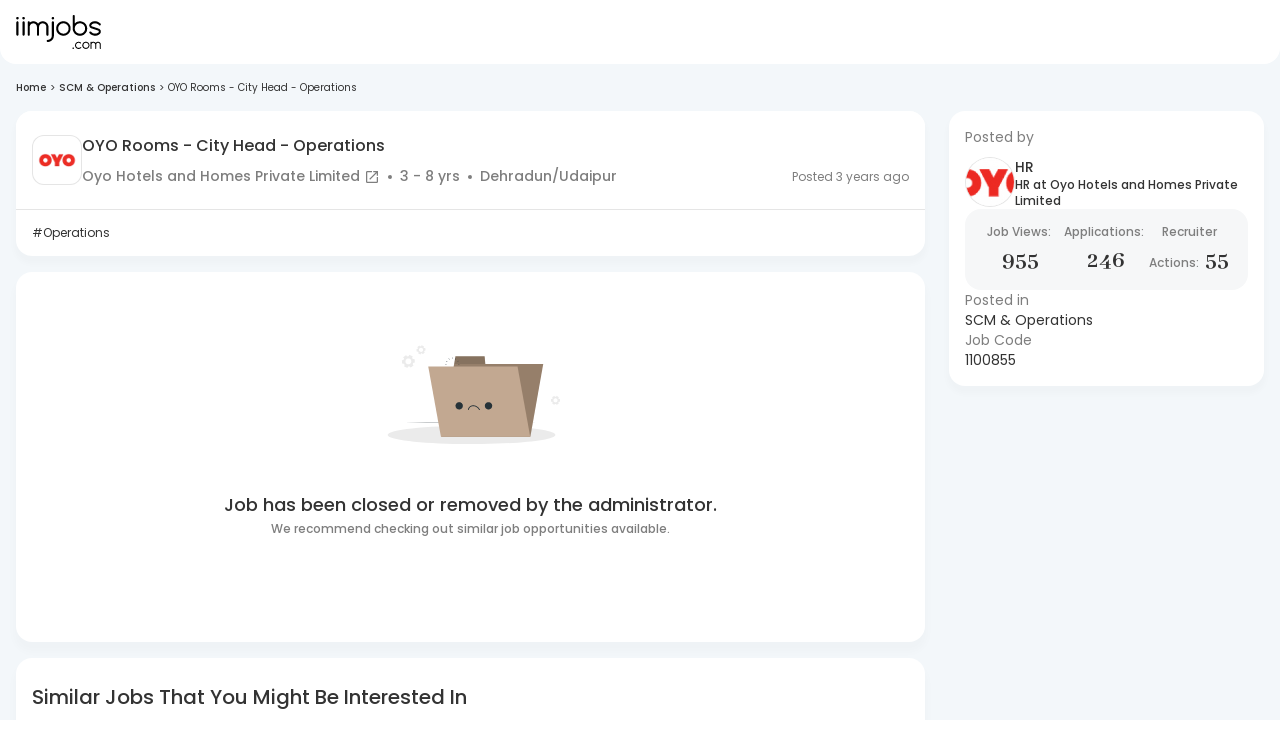

--- FILE ---
content_type: text/javascript
request_url: https://js-static.iimjobs.com/production/4.3.7/_next/static/chunks/5519-505604e69f7779a7.js
body_size: 64586
content:
(self.webpackChunk_N_E=self.webpackChunk_N_E||[]).push([[5519],{38879:function(e,t,r){"use strict";var n=r(29798),o=r(52322);t.Z=(0,n.Z)((0,o.jsx)("path",{d:"M11.67 3.87 9.9 2.1 0 12l9.9 9.9 1.77-1.77L3.54 12z"}),"ArrowBackIos")},61085:function(e,t,r){"use strict";var n=r(29798),o=r(52322);t.Z=(0,n.Z)((0,o.jsx)("path",{d:"M6.23 20.23 8 22l10-10L8 2 6.23 3.77 14.46 12z"}),"ArrowForwardIos")},41712:function(e,t,r){"use strict";r.d(t,{Z:function(){return k}});var n=r(31461),o=r(7896),a=r(2784),i=r(7342),s=r(85954),l=r(69075),u=r(65992),c=r(43853),d=r(81066),f=r(72841),p=r(51538),h=r(20411);function m(e){return(0,p.Z)("MuiLoadingButton",e)}let g=(0,h.Z)("MuiLoadingButton",["root","loading","loadingIndicator","loadingIndicatorCenter","loadingIndicatorStart","loadingIndicatorEnd","endIconLoadingEnd","startIconLoadingStart"]);var y=r(52322);let b=["children","disabled","id","loading","loadingIndicator","loadingPosition","variant"],v=e=>{let{loading:t,loadingPosition:r,classes:n}=e,a={root:["root",t&&"loading"],startIcon:[t&&`startIconLoading${(0,i.Z)(r)}`],endIcon:[t&&`endIconLoading${(0,i.Z)(r)}`],loadingIndicator:["loadingIndicator",t&&`loadingIndicator${(0,i.Z)(r)}`]},s=(0,l.Z)(a,m,n);return(0,o.Z)({},n,s)},x=e=>"ownerState"!==e&&"theme"!==e&&"sx"!==e&&"as"!==e&&"classes"!==e,w=(0,u.ZP)(d.Z,{shouldForwardProp:e=>x(e)||"classes"===e,name:"MuiLoadingButton",slot:"Root",overridesResolver:(e,t)=>[t.root,t.startIconLoadingStart&&{[`& .${g.startIconLoadingStart}`]:t.startIconLoadingStart},t.endIconLoadingEnd&&{[`& .${g.endIconLoadingEnd}`]:t.endIconLoadingEnd}]})(({ownerState:e,theme:t})=>(0,o.Z)({[`& .${g.startIconLoadingStart}, & .${g.endIconLoadingEnd}`]:{transition:t.transitions.create(["opacity"],{duration:t.transitions.duration.short}),opacity:0}},"center"===e.loadingPosition&&{transition:t.transitions.create(["background-color","box-shadow","border-color"],{duration:t.transitions.duration.short}),[`&.${g.loading}`]:{color:"transparent"}},"start"===e.loadingPosition&&e.fullWidth&&{[`& .${g.startIconLoadingStart}, & .${g.endIconLoadingEnd}`]:{transition:t.transitions.create(["opacity"],{duration:t.transitions.duration.short}),opacity:0,marginRight:-8}},"end"===e.loadingPosition&&e.fullWidth&&{[`& .${g.startIconLoadingStart}, & .${g.endIconLoadingEnd}`]:{transition:t.transitions.create(["opacity"],{duration:t.transitions.duration.short}),opacity:0,marginLeft:-8}})),M=(0,u.ZP)("div",{name:"MuiLoadingButton",slot:"LoadingIndicator",overridesResolver:(e,t)=>{let{ownerState:r}=e;return[t.loadingIndicator,t[`loadingIndicator${(0,i.Z)(r.loadingPosition)}`]]}})(({theme:e,ownerState:t})=>(0,o.Z)({position:"absolute",visibility:"visible",display:"flex"},"start"===t.loadingPosition&&("outlined"===t.variant||"contained"===t.variant)&&{left:"small"===t.size?10:14},"start"===t.loadingPosition&&"text"===t.variant&&{left:6},"center"===t.loadingPosition&&{left:"50%",transform:"translate(-50%)",color:(e.vars||e).palette.action.disabled},"end"===t.loadingPosition&&("outlined"===t.variant||"contained"===t.variant)&&{right:"small"===t.size?10:14},"end"===t.loadingPosition&&"text"===t.variant&&{right:6},"start"===t.loadingPosition&&t.fullWidth&&{position:"relative",left:-10},"end"===t.loadingPosition&&t.fullWidth&&{position:"relative",right:-10})),P=a.forwardRef(function(e,t){let r=(0,c.Z)({props:e,name:"MuiLoadingButton"}),{children:a,disabled:i=!1,id:l,loading:u=!1,loadingIndicator:d,loadingPosition:p="center",variant:h="text"}=r,m=(0,n.Z)(r,b),g=(0,s.Z)(l),x=null!=d?d:(0,y.jsx)(f.Z,{"aria-labelledby":g,color:"inherit",size:16}),P=(0,o.Z)({},r,{disabled:i,loading:u,loadingIndicator:x,loadingPosition:p,variant:h}),k=v(P),S=u?(0,y.jsx)(M,{className:k.loadingIndicator,ownerState:P,children:x}):null;return(0,y.jsxs)(w,(0,o.Z)({disabled:i||u,id:g,ref:t},m,{variant:h,classes:k,ownerState:P,children:["end"===P.loadingPosition?a:S,"end"===P.loadingPosition?S:a]}))});var k=P},82056:function(e,t,r){"use strict";var n=r(26831),o=r(28193),a=r(2784),i=r(99332),s=r(49863),l=r(62197),u=r(40602),c=r(43853),d=r(65992),f=r(38066),p=r(52322);let h=["children","className","disableTypography","inset","primary","primaryTypographyProps","secondary","secondaryTypographyProps"],m=e=>{let{classes:t,inset:r,primary:n,secondary:o,dense:a}=e;return(0,s.Z)({root:["root",r&&"inset",a&&"dense",n&&o&&"multiline"],primary:["primary"],secondary:["secondary"]},f.L,t)},g=(0,d.ZP)("div",{name:"MuiListItemText",slot:"Root",overridesResolver:(e,t)=>{let{ownerState:r}=e;return[{[`& .${f.Z.primary}`]:t.primary},{[`& .${f.Z.secondary}`]:t.secondary},t.root,r.inset&&t.inset,r.primary&&r.secondary&&t.multiline,r.dense&&t.dense]}})(({ownerState:e})=>(0,o.Z)({flex:"1 1 auto",minWidth:0,marginTop:4,marginBottom:4},e.primary&&e.secondary&&{marginTop:6,marginBottom:6},e.inset&&{paddingLeft:56})),y=a.forwardRef(function(e,t){let r=(0,c.Z)({props:e,name:"MuiListItemText"}),{children:s,className:d,disableTypography:f=!1,inset:y=!1,primary:b,primaryTypographyProps:v,secondary:x,secondaryTypographyProps:w}=r,M=(0,n.Z)(r,h),{dense:P}=a.useContext(u.Z),k=null!=b?b:s,S=x,D=(0,o.Z)({},r,{disableTypography:f,inset:y,primary:!!k,secondary:!!S,dense:P}),T=m(D);return null==k||k.type===l.Z||f||(k=(0,p.jsx)(l.Z,(0,o.Z)({variant:P?"body2":"body1",className:T.primary,component:null!=v&&v.variant?void 0:"span",display:"block"},v,{children:k}))),null==S||S.type===l.Z||f||(S=(0,p.jsx)(l.Z,(0,o.Z)({variant:"body2",className:T.secondary,color:"text.secondary",display:"block"},w,{children:S}))),(0,p.jsxs)(g,(0,o.Z)({className:(0,i.Z)(T.root,d),ownerState:D,ref:t},M,{children:[k,S]}))});t.Z=y},51340:function(e,t,r){"use strict";r.d(t,{L7:function(){return u},VO:function(){return o},W8:function(){return l},k9:function(){return s}});var n=r(67507);let o={xs:0,sm:600,md:900,lg:1200,xl:1536},a={keys:["xs","sm","md","lg","xl"],up:e=>`@media (min-width:${o[e]}px)`},i={containerQueries:e=>({up:t=>{let r="number"==typeof t?t:o[t]||t;return"number"==typeof r&&(r=`${r}px`),e?`@container ${e} (min-width:${r})`:`@container (min-width:${r})`}})};function s(e,t,r){let s=e.theme||{};if(Array.isArray(t)){let e=s.breakpoints||a;return t.reduce((n,o,a)=>(n[e.up(e.keys[a])]=r(t[a]),n),{})}if("object"==typeof t){let e=s.breakpoints||a;return Object.keys(t).reduce((a,l)=>{if((0,n.WX)(e.keys,l)){let e=(0,n.ue)(s.containerQueries?s:i,l);e&&(a[e]=r(t[l],l))}else if(Object.keys(e.values||o).includes(l)){let n=e.up(l);a[n]=r(t[l],l)}else a[l]=t[l];return a},{})}let l=r(t);return l}function l(e={}){let t=e.keys?.reduce((t,r)=>{let n=e.up(r);return t[n]={},t},{});return t||{}}function u(e,t){return e.reduce((e,t)=>{let r=e[t],n=!r||0===Object.keys(r).length;return n&&delete e[t],e},t)}},28565:function(e,t,r){"use strict";r.d(t,{Z:function(){return d}});var n=r(62119);let o=e=>{let t=Object.keys(e).map(t=>({key:t,val:e[t]}))||[];return t.sort((e,t)=>e.val-t.val),t.reduce((e,t)=>({...e,[t.key]:t.val}),{})};var a=r(67507),i={borderRadius:4},s=r(22907),l=r(37450),u=r(35391);function c(e,t){if(this.vars){if(!this.colorSchemes?.[e]||"function"!=typeof this.getColorSchemeSelector)return{};let r=this.getColorSchemeSelector(e);return"&"===r?t:((r.includes("data-")||r.includes("."))&&(r=`*:where(${r.replace(/\s*&$/,"")}) &`),{[r]:t})}return this.palette.mode===e?t:{}}var d=function(e={},...t){let{breakpoints:r={},palette:d={},spacing:f,shape:p={},...h}=e,m=function(e){let{values:t={xs:0,sm:600,md:900,lg:1200,xl:1536},unit:r="px",step:n=5,...a}=e,i=o(t),s=Object.keys(i);function l(e){let n="number"==typeof t[e]?t[e]:e;return`@media (min-width:${n}${r})`}function u(e){let o="number"==typeof t[e]?t[e]:e;return`@media (max-width:${o-n/100}${r})`}function c(e,o){let a=s.indexOf(o);return`@media (min-width:${"number"==typeof t[e]?t[e]:e}${r}) and (max-width:${(-1!==a&&"number"==typeof t[s[a]]?t[s[a]]:o)-n/100}${r})`}return{keys:s,values:i,up:l,down:u,between:c,only:function(e){return s.indexOf(e)+1<s.length?c(e,s[s.indexOf(e)+1]):l(e)},not:function(e){let t=s.indexOf(e);return 0===t?l(s[1]):t===s.length-1?u(s[t]):c(e,s[s.indexOf(e)+1]).replace("@media","@media not all and")},unit:r,...a}}(r),g=function(e=8,t=(0,s.hB)({spacing:e})){if(e.mui)return e;let r=(...e)=>{let r=0===e.length?[1]:e;return r.map(e=>{let r=t(e);return"number"==typeof r?`${r}px`:r}).join(" ")};return r.mui=!0,r}(f),y=(0,n.Z)({breakpoints:m,direction:"ltr",components:{},palette:{mode:"light",...d},spacing:g,shape:{...i,...p}},h);return(y=(0,a.ZP)(y)).applyStyles=c,(y=t.reduce((e,t)=>(0,n.Z)(e,t),y)).unstable_sxConfig={...u.Z,...h?.unstable_sxConfig},y.unstable_sx=function(e){return(0,l.Z)({sx:e,theme:this})},y}},67507:function(e,t,r){"use strict";function n(e,t){if(!e.containerQueries)return t;let r=Object.keys(t).filter(e=>e.startsWith("@container")).sort((e,t)=>{let r=/min-width:\s*([0-9.]+)/;return+(e.match(r)?.[1]||0)-+(t.match(r)?.[1]||0)});return r.length?r.reduce((e,r)=>{let n=t[r];return delete e[r],e[r]=n,e},{...t}):t}function o(e,t){return"@"===t||t.startsWith("@")&&(e.some(e=>t.startsWith(`@${e}`))||!!t.match(/^@\d/))}function a(e,t){let r=t.match(/^@([^/]+)?\/?(.+)?$/);if(!r)return null;let[,n,o]=r,a=Number.isNaN(+n)?n||0:+n;return e.containerQueries(o).up(a)}function i(e){let t=(e,t)=>e.replace("@media",t?`@container ${t}`:"@container");function r(r,n){r.up=(...r)=>t(e.breakpoints.up(...r),n),r.down=(...r)=>t(e.breakpoints.down(...r),n),r.between=(...r)=>t(e.breakpoints.between(...r),n),r.only=(...r)=>t(e.breakpoints.only(...r),n),r.not=(...r)=>{let o=t(e.breakpoints.not(...r),n);return o.includes("not all and")?o.replace("not all and ","").replace("min-width:","width<").replace("max-width:","width>").replace("and","or"):o}}let n={},o=e=>(r(n,e),n);return r(o),{...e,containerQueries:o}}r.d(t,{WX:function(){return o},ZP:function(){return i},ar:function(){return n},ue:function(){return a}})},12601:function(e,t,r){"use strict";var n=r(62119);t.Z=function(e,t){return t?(0,n.Z)(e,t,{clone:!1}):e}},22907:function(e,t,r){"use strict";r.d(t,{hB:function(){return h},eI:function(){return p},NA:function(){return m},e6:function(){return y},o3:function(){return b}});var n=r(51340),o=r(18888),a=r(12601);let i={m:"margin",p:"padding"},s={t:"Top",r:"Right",b:"Bottom",l:"Left",x:["Left","Right"],y:["Top","Bottom"]},l={marginX:"mx",marginY:"my",paddingX:"px",paddingY:"py"},u=function(e){let t={};return r=>(void 0===t[r]&&(t[r]=e(r)),t[r])}(e=>{if(e.length>2){if(!l[e])return[e];e=l[e]}let[t,r]=e.split(""),n=i[t],o=s[r]||"";return Array.isArray(o)?o.map(e=>n+e):[n+o]}),c=["m","mt","mr","mb","ml","mx","my","margin","marginTop","marginRight","marginBottom","marginLeft","marginX","marginY","marginInline","marginInlineStart","marginInlineEnd","marginBlock","marginBlockStart","marginBlockEnd"],d=["p","pt","pr","pb","pl","px","py","padding","paddingTop","paddingRight","paddingBottom","paddingLeft","paddingX","paddingY","paddingInline","paddingInlineStart","paddingInlineEnd","paddingBlock","paddingBlockStart","paddingBlockEnd"],f=[...c,...d];function p(e,t,r,n){let a=(0,o.DW)(e,t,!0)??r;return"number"==typeof a||"string"==typeof a?e=>"string"==typeof e?e:"string"==typeof a?`calc(${e} * ${a})`:a*e:Array.isArray(a)?e=>{if("string"==typeof e)return e;let t=a[Math.abs(e)];return e>=0?t:"number"==typeof t?-t:`-${t}`}:"function"==typeof a?a:()=>void 0}function h(e){return p(e,"spacing",8,"spacing")}function m(e,t){return"string"==typeof t||null==t?t:e(t)}function g(e,t){let r=h(e.theme);return Object.keys(e).map(o=>(function(e,t,r,o){if(!t.includes(r))return null;let a=u(r),i=e[r];return(0,n.k9)(e,i,e=>a.reduce((t,r)=>(t[r]=m(o,e),t),{}))})(e,t,o,r)).reduce(a.Z,{})}function y(e){return g(e,c)}function b(e){return g(e,d)}function v(e){return g(e,f)}y.propTypes={},y.filterProps=c,b.propTypes={},b.filterProps=d,v.propTypes={},v.filterProps=f},18888:function(e,t,r){"use strict";r.d(t,{DW:function(){return a},Jq:function(){return i}});var n=r(93249),o=r(51340);function a(e,t,r=!0){if(!t||"string"!=typeof t)return null;if(e&&e.vars&&r){let r=`vars.${t}`.split(".").reduce((e,t)=>e&&e[t]?e[t]:null,e);if(null!=r)return r}return t.split(".").reduce((e,t)=>e&&null!=e[t]?e[t]:null,e)}function i(e,t,r,n=r){let o;return o="function"==typeof e?e(r):Array.isArray(e)?e[r]||n:a(e,r)||n,t&&(o=t(o,n,e)),o}t.ZP=function(e){let{prop:t,cssProperty:r=e.prop,themeKey:s,transform:l}=e,u=e=>{if(null==e[t])return null;let u=e[t],c=e.theme,d=a(c,s)||{};return(0,o.k9)(e,u,e=>{let o=i(d,l,e);return(e===o&&"string"==typeof e&&(o=i(d,l,`${t}${"default"===e?"":(0,n.Z)(e)}`,e)),!1===r)?o:{[r]:o}})};return u.propTypes={},u.filterProps=[t],u}},35391:function(e,t,r){"use strict";r.d(t,{Z:function(){return K}});var n=r(22907),o=r(18888),a=r(12601),i=function(...e){let t=e.reduce((e,t)=>(t.filterProps.forEach(r=>{e[r]=t}),e),{}),r=e=>Object.keys(e).reduce((r,n)=>t[n]?(0,a.Z)(r,t[n](e)):r,{});return r.propTypes={},r.filterProps=e.reduce((e,t)=>e.concat(t.filterProps),[]),r},s=r(51340);function l(e){return"number"!=typeof e?e:`${e}px solid`}function u(e,t){return(0,o.ZP)({prop:e,themeKey:"borders",transform:t})}let c=u("border",l),d=u("borderTop",l),f=u("borderRight",l),p=u("borderBottom",l),h=u("borderLeft",l),m=u("borderColor"),g=u("borderTopColor"),y=u("borderRightColor"),b=u("borderBottomColor"),v=u("borderLeftColor"),x=u("outline",l),w=u("outlineColor"),M=e=>{if(void 0!==e.borderRadius&&null!==e.borderRadius){let t=(0,n.eI)(e.theme,"shape.borderRadius",4,"borderRadius");return(0,s.k9)(e,e.borderRadius,e=>({borderRadius:(0,n.NA)(t,e)}))}return null};M.propTypes={},M.filterProps=["borderRadius"],i(c,d,f,p,h,m,g,y,b,v,M,x,w);let P=e=>{if(void 0!==e.gap&&null!==e.gap){let t=(0,n.eI)(e.theme,"spacing",8,"gap");return(0,s.k9)(e,e.gap,e=>({gap:(0,n.NA)(t,e)}))}return null};P.propTypes={},P.filterProps=["gap"];let k=e=>{if(void 0!==e.columnGap&&null!==e.columnGap){let t=(0,n.eI)(e.theme,"spacing",8,"columnGap");return(0,s.k9)(e,e.columnGap,e=>({columnGap:(0,n.NA)(t,e)}))}return null};k.propTypes={},k.filterProps=["columnGap"];let S=e=>{if(void 0!==e.rowGap&&null!==e.rowGap){let t=(0,n.eI)(e.theme,"spacing",8,"rowGap");return(0,s.k9)(e,e.rowGap,e=>({rowGap:(0,n.NA)(t,e)}))}return null};S.propTypes={},S.filterProps=["rowGap"];let D=(0,o.ZP)({prop:"gridColumn"}),T=(0,o.ZP)({prop:"gridRow"}),Z=(0,o.ZP)({prop:"gridAutoFlow"}),C=(0,o.ZP)({prop:"gridAutoColumns"}),O=(0,o.ZP)({prop:"gridAutoRows"}),j=(0,o.ZP)({prop:"gridTemplateColumns"}),I=(0,o.ZP)({prop:"gridTemplateRows"}),R=(0,o.ZP)({prop:"gridTemplateAreas"}),A=(0,o.ZP)({prop:"gridArea"});function F(e,t){return"grey"===t?t:e}i(P,k,S,D,T,Z,C,O,j,I,R,A);let V=(0,o.ZP)({prop:"color",themeKey:"palette",transform:F}),E=(0,o.ZP)({prop:"bgcolor",cssProperty:"backgroundColor",themeKey:"palette",transform:F}),L=(0,o.ZP)({prop:"backgroundColor",themeKey:"palette",transform:F});function $(e){return e<=1&&0!==e?`${100*e}%`:e}i(V,E,L);let B=(0,o.ZP)({prop:"width",transform:$}),N=e=>void 0!==e.maxWidth&&null!==e.maxWidth?(0,s.k9)(e,e.maxWidth,t=>{let r=e.theme?.breakpoints?.values?.[t]||s.VO[t];return r?e.theme?.breakpoints?.unit!=="px"?{maxWidth:`${r}${e.theme.breakpoints.unit}`}:{maxWidth:r}:{maxWidth:$(t)}}):null;N.filterProps=["maxWidth"];let _=(0,o.ZP)({prop:"minWidth",transform:$}),z=(0,o.ZP)({prop:"height",transform:$}),W=(0,o.ZP)({prop:"maxHeight",transform:$}),Y=(0,o.ZP)({prop:"minHeight",transform:$});(0,o.ZP)({prop:"size",cssProperty:"width",transform:$}),(0,o.ZP)({prop:"size",cssProperty:"height",transform:$});let H=(0,o.ZP)({prop:"boxSizing"});i(B,N,_,z,W,Y,H);let U={border:{themeKey:"borders",transform:l},borderTop:{themeKey:"borders",transform:l},borderRight:{themeKey:"borders",transform:l},borderBottom:{themeKey:"borders",transform:l},borderLeft:{themeKey:"borders",transform:l},borderColor:{themeKey:"palette"},borderTopColor:{themeKey:"palette"},borderRightColor:{themeKey:"palette"},borderBottomColor:{themeKey:"palette"},borderLeftColor:{themeKey:"palette"},outline:{themeKey:"borders",transform:l},outlineColor:{themeKey:"palette"},borderRadius:{themeKey:"shape.borderRadius",style:M},color:{themeKey:"palette",transform:F},bgcolor:{themeKey:"palette",cssProperty:"backgroundColor",transform:F},backgroundColor:{themeKey:"palette",transform:F},p:{style:n.o3},pt:{style:n.o3},pr:{style:n.o3},pb:{style:n.o3},pl:{style:n.o3},px:{style:n.o3},py:{style:n.o3},padding:{style:n.o3},paddingTop:{style:n.o3},paddingRight:{style:n.o3},paddingBottom:{style:n.o3},paddingLeft:{style:n.o3},paddingX:{style:n.o3},paddingY:{style:n.o3},paddingInline:{style:n.o3},paddingInlineStart:{style:n.o3},paddingInlineEnd:{style:n.o3},paddingBlock:{style:n.o3},paddingBlockStart:{style:n.o3},paddingBlockEnd:{style:n.o3},m:{style:n.e6},mt:{style:n.e6},mr:{style:n.e6},mb:{style:n.e6},ml:{style:n.e6},mx:{style:n.e6},my:{style:n.e6},margin:{style:n.e6},marginTop:{style:n.e6},marginRight:{style:n.e6},marginBottom:{style:n.e6},marginLeft:{style:n.e6},marginX:{style:n.e6},marginY:{style:n.e6},marginInline:{style:n.e6},marginInlineStart:{style:n.e6},marginInlineEnd:{style:n.e6},marginBlock:{style:n.e6},marginBlockStart:{style:n.e6},marginBlockEnd:{style:n.e6},displayPrint:{cssProperty:!1,transform:e=>({"@media print":{display:e}})},display:{},overflow:{},textOverflow:{},visibility:{},whiteSpace:{},flexBasis:{},flexDirection:{},flexWrap:{},justifyContent:{},alignItems:{},alignContent:{},order:{},flex:{},flexGrow:{},flexShrink:{},alignSelf:{},justifyItems:{},justifySelf:{},gap:{style:P},rowGap:{style:S},columnGap:{style:k},gridColumn:{},gridRow:{},gridAutoFlow:{},gridAutoColumns:{},gridAutoRows:{},gridTemplateColumns:{},gridTemplateRows:{},gridTemplateAreas:{},gridArea:{},position:{},zIndex:{themeKey:"zIndex"},top:{},right:{},bottom:{},left:{},boxShadow:{themeKey:"shadows"},width:{transform:$},maxWidth:{style:N},minWidth:{transform:$},height:{transform:$},maxHeight:{transform:$},minHeight:{transform:$},boxSizing:{},font:{themeKey:"font"},fontFamily:{themeKey:"typography"},fontSize:{themeKey:"typography"},fontStyle:{themeKey:"typography"},fontWeight:{themeKey:"typography"},letterSpacing:{},textTransform:{},lineHeight:{},textAlign:{},typography:{cssProperty:!1,themeKey:"typography"}};var K=U},37450:function(e,t,r){"use strict";var n=r(93249),o=r(12601),a=r(18888),i=r(51340),s=r(67507),l=r(35391);let u=function(){function e(e,t,r,o){let s={[e]:t,theme:r},l=o[e];if(!l)return{[e]:t};let{cssProperty:u=e,themeKey:c,transform:d,style:f}=l;if(null==t)return null;if("typography"===c&&"inherit"===t)return{[e]:t};let p=(0,a.DW)(r,c)||{};return f?f(s):(0,i.k9)(s,t,t=>{let r=(0,a.Jq)(p,d,t);return(t===r&&"string"==typeof t&&(r=(0,a.Jq)(p,d,`${e}${"default"===t?"":(0,n.Z)(t)}`,t)),!1===u)?r:{[u]:r}})}return function t(r){let{sx:n,theme:a={}}=r||{};if(!n)return null;let u=a.unstable_sxConfig??l.Z;function c(r){let n=r;if("function"==typeof r)n=r(a);else if("object"!=typeof r)return r;if(!n)return null;let l=(0,i.W8)(a.breakpoints),c=Object.keys(l),d=l;return Object.keys(n).forEach(r=>{var s;let l="function"==typeof(s=n[r])?s(a):s;if(null!=l){if("object"==typeof l){if(u[r])d=(0,o.Z)(d,e(r,l,a,u));else{let e=(0,i.k9)({theme:a},l,e=>({[r]:e}));(function(...e){let t=e.reduce((e,t)=>e.concat(Object.keys(t)),[]),r=new Set(t);return e.every(e=>r.size===Object.keys(e).length)})(e,l)?d[r]=t({sx:l,theme:a}):d=(0,o.Z)(d,e)}}else d=(0,o.Z)(d,e(r,l,a,u))}}),(0,s.ar)(a,(0,i.L7)(c,d))}return Array.isArray(n)?n.map(c):c(n)}}();u.filterProps=["sx"],t.Z=u},93249:function(e,t,r){"use strict";function n(e){if("string"!=typeof e)throw Error(function(e){let t=new URL(`https://mui.com/production-error/?code=${e}`);return[].forEach(e=>t.searchParams.append("args[]",e)),`Minified MUI error #${e}; visit ${t} for the full message.`}(7));return e.charAt(0).toUpperCase()+e.slice(1)}r.d(t,{Z:function(){return n}})},62119:function(e,t,r){"use strict";r.d(t,{P:function(){return o},Z:function(){return function e(t,r,a={clone:!0}){let i=a.clone?{...t}:t;return o(t)&&o(r)&&Object.keys(r).forEach(s=>{n.isValidElement(r[s])?i[s]=r[s]:o(r[s])&&Object.prototype.hasOwnProperty.call(t,s)&&o(t[s])?i[s]=e(t[s],r[s],a):a.clone?i[s]=o(r[s])?function e(t){if(n.isValidElement(t)||!o(t))return t;let r={};return Object.keys(t).forEach(n=>{r[n]=e(t[n])}),r}(r[s]):r[s]:i[s]=r[s]}),i}}});var n=r(2784);function o(e){if("object"!=typeof e||null===e)return!1;let t=Object.getPrototypeOf(e);return(null===t||t===Object.prototype||null===Object.getPrototypeOf(t))&&!(Symbol.toStringTag in e)&&!(Symbol.iterator in e)}},90740:function(e,t,r){"use strict";r.d(t,{y:function(){return w}});var n=r(49836),o=r(28879),a=r.n(o),i=r(90742),s=r.n(i),l=r(89945),u=r.n(l),c=r(33147),d=r.n(c),f=r(50030),p=r.n(f),h=r(57449),m=r.n(h);a().extend(d()),a().extend(s()),a().extend(p()),a().extend(m());let g={YY:"year",YYYY:{sectionType:"year",contentType:"digit",maxLength:4},M:{sectionType:"month",contentType:"digit",maxLength:2},MM:"month",MMM:{sectionType:"month",contentType:"letter"},MMMM:{sectionType:"month",contentType:"letter"},D:{sectionType:"day",contentType:"digit",maxLength:2},DD:"day",Do:{sectionType:"day",contentType:"digit-with-letter"},d:{sectionType:"weekDay",contentType:"digit",maxLength:2},dd:{sectionType:"weekDay",contentType:"letter"},ddd:{sectionType:"weekDay",contentType:"letter"},dddd:{sectionType:"weekDay",contentType:"letter"},A:"meridiem",a:"meridiem",H:{sectionType:"hours",contentType:"digit",maxLength:2},HH:"hours",h:{sectionType:"hours",contentType:"digit",maxLength:2},hh:"hours",m:{sectionType:"minutes",contentType:"digit",maxLength:2},mm:"minutes",s:{sectionType:"seconds",contentType:"digit",maxLength:2},ss:"seconds"},y={year:"YYYY",month:"MMMM",monthShort:"MMM",dayOfMonth:"D",dayOfMonthFull:"Do",weekday:"dddd",weekdayShort:"dd",hours24h:"HH",hours12h:"hh",meridiem:"A",minutes:"mm",seconds:"ss",fullDate:"ll",keyboardDate:"L",shortDate:"MMM D",normalDate:"D MMMM",normalDateWithWeekday:"ddd, MMM D",fullTime:"LT",fullTime12h:"hh:mm A",fullTime24h:"HH:mm",keyboardDateTime:"L LT",keyboardDateTime12h:"L hh:mm A",keyboardDateTime24h:"L HH:mm"},b="Missing UTC plugin\nTo be able to use UTC or timezones, you have to enable the `utc` plugin\nFind more information on https://mui.com/x/react-date-pickers/timezone/#day-js-and-utc",v="Missing timezone plugin\nTo be able to use timezones, you have to enable both the `utc` and the `timezone` plugin\nFind more information on https://mui.com/x/react-date-pickers/timezone/#day-js-and-timezone",x=(e,t)=>t?(...r)=>e(...r).locale(t):e;class w{constructor({locale:e,formats:t}={}){this.isMUIAdapter=!0,this.isTimezoneCompatible=!0,this.lib="dayjs",this.dayjs=void 0,this.locale=void 0,this.formats=void 0,this.escapedCharacters={start:"[",end:"]"},this.formatTokenMap=g,this.setLocaleToValue=e=>{let t=this.getCurrentLocaleCode();return t===e.locale()?e:e.locale(t)},this.hasUTCPlugin=()=>void 0!==a().utc,this.hasTimezonePlugin=()=>void 0!==a().tz,this.isSame=(e,t,r)=>{let n=this.setTimezone(t,this.getTimezone(e));return e.format(r)===n.format(r)},this.cleanTimezone=e=>{switch(e){case"default":return;case"system":return a().tz.guess();default:return e}},this.createSystemDate=e=>{if(this.hasUTCPlugin()&&this.hasTimezonePlugin()){let t=a().tz.guess();if("UTC"!==t)return a().tz(e,t)}return a()(e)},this.createUTCDate=e=>{if(!this.hasUTCPlugin())throw Error(b);return a().utc(e)},this.createTZDate=(e,t)=>{if(!this.hasUTCPlugin())throw Error(b);if(!this.hasTimezonePlugin())throw Error(v);let r=void 0!==e&&!e.endsWith("Z");return a()(e).tz(this.cleanTimezone(t),r)},this.getLocaleFormats=()=>{let e=a().Ls,t=this.locale||"en",r=e[t];return void 0===r&&(r=e.en),r.formats},this.adjustOffset=e=>{if(!this.hasTimezonePlugin())return e;let t=this.getTimezone(e);if("UTC"!==t){let r=e.tz(this.cleanTimezone(t),!0);if(r.$offset===(e.$offset??0))return e;e.$offset=r.$offset}return e},this.date=(e,t="default")=>{let r;return null===e?null:(r="UTC"===t?this.createUTCDate(e):"system"!==t&&("default"!==t||this.hasTimezonePlugin())?this.createTZDate(e,t):this.createSystemDate(e),void 0===this.locale)?r:r.locale(this.locale)},this.getInvalidDate=()=>a()(new Date("Invalid date")),this.getTimezone=e=>{if(this.hasTimezonePlugin()){let t=e.$x?.$timezone;if(t)return t}return this.hasUTCPlugin()&&e.isUTC()?"UTC":"system"},this.setTimezone=(e,t)=>{if(this.getTimezone(e)===t)return e;if("UTC"===t){if(!this.hasUTCPlugin())throw Error(b);return e.utc()}if("system"===t)return e.local();if(!this.hasTimezonePlugin()){if("default"===t)return e;throw Error(v)}return a().tz(e,this.cleanTimezone(t))},this.toJsDate=e=>e.toDate(),this.parse=(e,t)=>""===e?null:this.dayjs(e,t,this.locale,!0),this.getCurrentLocaleCode=()=>this.locale||"en",this.is12HourCycleInCurrentLocale=()=>/A|a/.test(this.getLocaleFormats().LT||""),this.expandFormat=e=>{let t=this.getLocaleFormats(),r=e=>e.replace(/(\[[^\]]+])|(MMMM|MM|DD|dddd)/g,(e,t,r)=>t||r.slice(1));return e.replace(/(\[[^\]]+])|(LTS?|l{1,4}|L{1,4})/g,(e,n,o)=>{let a=o&&o.toUpperCase();return n||t[o]||r(t[a])})},this.isValid=e=>null!=e&&e.isValid(),this.format=(e,t)=>this.formatByString(e,this.formats[t]),this.formatByString=(e,t)=>this.dayjs(e).format(t),this.formatNumber=e=>e,this.isEqual=(e,t)=>null===e&&null===t||null!==e&&null!==t&&e.toDate().getTime()===t.toDate().getTime(),this.isSameYear=(e,t)=>this.isSame(e,t,"YYYY"),this.isSameMonth=(e,t)=>this.isSame(e,t,"YYYY-MM"),this.isSameDay=(e,t)=>this.isSame(e,t,"YYYY-MM-DD"),this.isSameHour=(e,t)=>e.isSame(t,"hour"),this.isAfter=(e,t)=>e>t,this.isAfterYear=(e,t)=>this.hasUTCPlugin()?!this.isSameYear(e,t)&&e.utc()>t.utc():e.isAfter(t,"year"),this.isAfterDay=(e,t)=>this.hasUTCPlugin()?!this.isSameDay(e,t)&&e.utc()>t.utc():e.isAfter(t,"day"),this.isBefore=(e,t)=>e<t,this.isBeforeYear=(e,t)=>this.hasUTCPlugin()?!this.isSameYear(e,t)&&e.utc()<t.utc():e.isBefore(t,"year"),this.isBeforeDay=(e,t)=>this.hasUTCPlugin()?!this.isSameDay(e,t)&&e.utc()<t.utc():e.isBefore(t,"day"),this.isWithinRange=(e,[t,r])=>e>=t&&e<=r,this.startOfYear=e=>this.adjustOffset(e.startOf("year")),this.startOfMonth=e=>this.adjustOffset(e.startOf("month")),this.startOfWeek=e=>this.adjustOffset(this.setLocaleToValue(e).startOf("week")),this.startOfDay=e=>this.adjustOffset(e.startOf("day")),this.endOfYear=e=>this.adjustOffset(e.endOf("year")),this.endOfMonth=e=>this.adjustOffset(e.endOf("month")),this.endOfWeek=e=>this.adjustOffset(this.setLocaleToValue(e).endOf("week")),this.endOfDay=e=>this.adjustOffset(e.endOf("day")),this.addYears=(e,t)=>this.adjustOffset(t<0?e.subtract(Math.abs(t),"year"):e.add(t,"year")),this.addMonths=(e,t)=>this.adjustOffset(t<0?e.subtract(Math.abs(t),"month"):e.add(t,"month")),this.addWeeks=(e,t)=>this.adjustOffset(t<0?e.subtract(Math.abs(t),"week"):e.add(t,"week")),this.addDays=(e,t)=>this.adjustOffset(t<0?e.subtract(Math.abs(t),"day"):e.add(t,"day")),this.addHours=(e,t)=>this.adjustOffset(t<0?e.subtract(Math.abs(t),"hour"):e.add(t,"hour")),this.addMinutes=(e,t)=>this.adjustOffset(t<0?e.subtract(Math.abs(t),"minute"):e.add(t,"minute")),this.addSeconds=(e,t)=>this.adjustOffset(t<0?e.subtract(Math.abs(t),"second"):e.add(t,"second")),this.getYear=e=>e.year(),this.getMonth=e=>e.month(),this.getDate=e=>e.date(),this.getHours=e=>e.hour(),this.getMinutes=e=>e.minute(),this.getSeconds=e=>e.second(),this.getMilliseconds=e=>e.millisecond(),this.setYear=(e,t)=>this.adjustOffset(e.set("year",t)),this.setMonth=(e,t)=>this.adjustOffset(e.set("month",t)),this.setDate=(e,t)=>this.adjustOffset(e.set("date",t)),this.setHours=(e,t)=>this.adjustOffset(e.set("hour",t)),this.setMinutes=(e,t)=>this.adjustOffset(e.set("minute",t)),this.setSeconds=(e,t)=>this.adjustOffset(e.set("second",t)),this.setMilliseconds=(e,t)=>this.adjustOffset(e.set("millisecond",t)),this.getDaysInMonth=e=>e.daysInMonth(),this.getWeekArray=e=>{let t=this.startOfWeek(this.startOfMonth(e)),r=this.endOfWeek(this.endOfMonth(e)),n=0,o=t,a=[];for(;o<r;){let e=Math.floor(n/7);a[e]=a[e]||[],a[e].push(o),o=this.addDays(o,1),n+=1}return a},this.getWeekNumber=e=>e.week(),this.getYearRange=([e,t])=>{let r=this.startOfYear(e),n=this.endOfYear(t),o=[],a=r;for(;this.isBefore(a,n);)o.push(a),a=this.addYears(a,1);return o},this.dayjs=x(a(),e),this.locale=e,this.formats=(0,n.Z)({},y,t),a().extend(u())}getDayOfWeek(e){return e.day()+1}}},72865:function(e,t,r){"use strict";let n;r.d(t,{M:function(){return o7}});var o=r(49836),a=r(25540),i=r(2784),s=r.t(i,2),l=r(86432),u=r(43853),c=r(13980),d=r.n(c),f=function(e,t,r){return"function"==typeof e?e(t,r):e};let p=d().oneOfType([d().func,d().object]),h=(e,t)=>e.length===t.length&&t.every(t=>e.includes(t)),m=({openTo:e,defaultOpenTo:t,views:r,defaultViews:n})=>{let o;let a=r??n;if(null!=e)o=e;else if(a.includes(t))o=t;else if(a.length>0)o=a[0];else throw Error("MUI X: The `views` prop must contain at least one view.");return{views:a,openTo:o}},g=(e,t,r)=>{let n=t;return n=e.setHours(n,e.getHours(r)),n=e.setMinutes(n,e.getMinutes(r)),n=e.setSeconds(n,e.getSeconds(r)),n=e.setMilliseconds(n,e.getMilliseconds(r))},y=({date:e,disableFuture:t,disablePast:r,maxDate:n,minDate:o,isDateDisabled:a,utils:i,timezone:s})=>{let l=g(i,i.date(void 0,s),e);r&&i.isBefore(o,l)&&(o=l),t&&i.isAfter(n,l)&&(n=l);let u=e,c=e;for(i.isBefore(e,o)&&(u=o,c=null),i.isAfter(e,n)&&(c&&(c=n),u=null);u||c;){if(u&&i.isAfter(u,n)&&(u=null),c&&i.isBefore(c,o)&&(c=null),u){if(!a(u))return u;u=i.addDays(u,1)}if(c){if(!a(c))return c;c=i.addDays(c,-1)}}return null},b=(e,t,r)=>null!=t&&e.isValid(t)?t:r,v=(e,t)=>{let r=e.startOfYear(t),n=[r];for(;n.length<12;){let t=n[n.length-1];n.push(e.addMonths(t,1))}return n},x=(e,t,r)=>"date"===r?e.startOfDay(e.date(void 0,t)):e.date(void 0,t),w=["year","month","day"],M=e=>w.includes(e),P=(e,{format:t,views:r},n)=>{if(null!=t)return t;let o=e.formats;return h(r,["year"])?o.year:h(r,["month"])?o.month:h(r,["day"])?o.dayOfMonth:h(r,["month","year"])?`${o.month} ${o.year}`:h(r,["day","month"])?`${o.month} ${o.dayOfMonth}`:n?/en/.test(e.getCurrentLocaleCode())?o.normalDateWithWeekday:o.normalDate:o.keyboardDate},k=(e,t)=>{let r=e.startOfWeek(t);return[0,1,2,3,4,5,6].map(t=>e.addDays(r,t))},S=["hours","minutes","seconds"],D=e=>S.includes(e),T=(e,t)=>3600*t.getHours(e)+60*t.getMinutes(e)+t.getSeconds(e),Z=(e,t)=>(r,n)=>e?t.isAfter(r,n):T(r,t)>T(n,t),C={year:1,month:2,day:3,hours:4,minutes:5,seconds:6,milliseconds:7},O=e=>Math.max(...e.map(e=>C[e.type]??1)),j=(e,t,r)=>{if(t===C.year)return e.startOfYear(r);if(t===C.month)return e.startOfMonth(r);if(t===C.day)return e.startOfDay(r);let n=r;return t<C.minutes&&(n=e.setMinutes(n,0)),t<C.seconds&&(n=e.setSeconds(n,0)),t<C.milliseconds&&(n=e.setMilliseconds(n,0)),n},I=({props:e,utils:t,granularity:r,timezone:n,getTodayDate:o})=>{let a=o?o():j(t,r,x(t,n));null!=e.minDate&&t.isAfterDay(e.minDate,a)&&(a=j(t,r,e.minDate)),null!=e.maxDate&&t.isBeforeDay(e.maxDate,a)&&(a=j(t,r,e.maxDate));let i=Z(e.disableIgnoringDatePartForTimeValidation??!1,t);return null!=e.minTime&&i(e.minTime,a)&&(a=j(t,r,e.disableIgnoringDatePartForTimeValidation?e.minTime:g(t,a,e.minTime))),null!=e.maxTime&&i(a,e.maxTime)&&(a=j(t,r,e.disableIgnoringDatePartForTimeValidation?e.maxTime:g(t,a,e.maxTime))),a},R=(e,t)=>{let r=e.formatTokenMap[t];if(null==r)throw Error(`MUI X: The token "${t}" is not supported by the Date and Time Pickers.
Please try using another token or open an issue on https://github.com/mui/mui-x/issues/new/choose if you think it should be supported.`);return"string"==typeof r?{type:r,contentType:"meridiem"===r?"letter":"digit",maxLength:void 0}:{type:r.sectionType,contentType:r.contentType,maxLength:r.maxLength}},A=e=>{switch(e){case"ArrowUp":return 1;case"ArrowDown":return -1;case"PageUp":return 5;case"PageDown":return -5;default:return 0}},F=(e,t)=>{let r=[],n=e.date(void 0,"default"),o=e.startOfWeek(n),a=e.endOfWeek(n),i=o;for(;e.isBefore(i,a);)r.push(i),i=e.addDays(i,1);return r.map(r=>e.formatByString(r,t))},V=(e,t,r,n)=>{switch(r){case"month":return v(e,e.date(void 0,t)).map(t=>e.formatByString(t,n));case"weekDay":return F(e,n);case"meridiem":{let r=e.date(void 0,t);return[e.startOfDay(r),e.endOfDay(r)].map(t=>e.formatByString(t,n))}default:return[]}},E=["0","1","2","3","4","5","6","7","8","9"],L=e=>{let t=e.date(void 0),r=e.formatByString(e.setSeconds(t,0),"s");return"0"===r?E:Array.from({length:10}).map((r,n)=>e.formatByString(e.setSeconds(t,n),"s"))},$=(e,t)=>{if("0"===t[0])return e;let r=[],n="";for(let o=0;o<e.length;o+=1){n+=e[o];let a=t.indexOf(n);a>-1&&(r.push(a.toString()),n="")}return r.join("")},B=(e,t)=>"0"===t[0]?e:e.split("").map(e=>t[Number(e)]).join(""),N=(e,t)=>{let r=$(e,t);return" "!==r&&!Number.isNaN(Number(r))},_=(e,t)=>{let r=e;for(r=Number(r).toString();r.length<t;)r=`0${r}`;return r},z=(e,t,r,n,o)=>{if("day"===o.type&&"digit-with-letter"===o.contentType){let n=e.setDate(r.longestMonth,t);return e.formatByString(n,o.format)}let a=t.toString();return o.hasLeadingZerosInInput&&(a=_(a,o.maxLength)),B(a,n)},W=(e,t,r,n,o,a,i,s)=>{let l=A(n),u="Home"===n,c="End"===n,d=""===r.value||u||c;return"digit"===r.contentType||"digit-with-letter"===r.contentType?(()=>{var n;let f=o[r.type]({currentDate:i,format:r.format,contentType:r.contentType}),p="minutes"===r.type&&s?.minutesStep?s.minutesStep:1,h=parseInt($(r.value,a),10),m=h+l*p;if(d){if("year"===r.type&&!c&&!u)return e.formatByString(e.date(void 0,t),r.format);m=l>0||u?f.minimum:f.maximum}return m%p!=0&&((l<0||u)&&(m+=p-(p+m)%p),(l>0||c)&&(m-=m%p)),n=m>f.maximum?f.minimum+(m-f.maximum-1)%(f.maximum-f.minimum+1):m<f.minimum?f.maximum-(f.minimum-m-1)%(f.maximum-f.minimum+1):m,z(e,n,f,a,r)})():(()=>{let n=V(e,t,r.type,r.format);if(0===n.length)return r.value;if(d)return l>0||u?n[0]:n[n.length-1];let o=n.indexOf(r.value),a=(o+l)%n.length,i=(a+n.length)%n.length;return n[i]})()},Y=(e,t,r)=>{let n=e.value||e.placeholder,o="non-input"===t?e.hasLeadingZerosInFormat:e.hasLeadingZerosInInput;"non-input"===t&&e.hasLeadingZerosInInput&&!e.hasLeadingZerosInFormat&&(n=Number($(n,r)).toString());let a=["input-rtl","input-ltr"].includes(t)&&"digit"===e.contentType&&!o&&1===n.length;return a&&(n=`${n}\u200e`),"input-rtl"===t&&(n=`\u2068${n}\u2069`),n},H=(e,t,r,n)=>e.formatByString(e.parse(t,r),n),U=(e,t)=>4===e.formatByString(e.date(void 0,"system"),t).length,K=(e,t,r,n)=>{if("digit"!==t)return!1;let o=e.date(void 0,"default");switch(r){case"year":{if(U(e,n)){let t=e.formatByString(e.setYear(o,1),n);return"0001"===t}let t=e.formatByString(e.setYear(o,2001),n);return"01"===t}case"month":return e.formatByString(e.startOfYear(o),n).length>1;case"day":return e.formatByString(e.startOfMonth(o),n).length>1;case"weekDay":return e.formatByString(e.startOfWeek(o),n).length>1;case"hours":return e.formatByString(e.setHours(o,1),n).length>1;case"minutes":return e.formatByString(e.setMinutes(o,1),n).length>1;case"seconds":return e.formatByString(e.setSeconds(o,1),n).length>1;default:throw Error("Invalid section type")}},q=(e,t,r)=>{let n=t.some(e=>"day"===e.type),o=[],a=[];for(let e=0;e<t.length;e+=1){let i=t[e],s=n&&"weekDay"===i.type;s||(o.push(i.format),a.push(Y(i,"non-input",r)))}let i=o.join(" "),s=a.join(" ");return e.parse(s,i)},X=(e,t,r)=>{let n=e.date(void 0,r),o=e.endOfYear(n),a=e.endOfDay(n),{maxDaysInMonth:i,longestMonth:s}=v(e,n).reduce((t,r)=>{let n=e.getDaysInMonth(r);return n>t.maxDaysInMonth?{maxDaysInMonth:n,longestMonth:r}:t},{maxDaysInMonth:0,longestMonth:null});return{year:({format:t})=>({minimum:0,maximum:U(e,t)?9999:99}),month:()=>({minimum:1,maximum:e.getMonth(o)+1}),day:({currentDate:t})=>({minimum:1,maximum:null!=t&&e.isValid(t)?e.getDaysInMonth(t):i,longestMonth:s}),weekDay:({format:t,contentType:r})=>{if("digit"===r){let r=F(e,t).map(Number);return{minimum:Math.min(...r),maximum:Math.max(...r)}}return{minimum:1,maximum:7}},hours:({format:r})=>{let o=e.getHours(a),i=$(e.formatByString(e.endOfDay(n),r),t)!==o.toString();return i?{minimum:1,maximum:Number($(e.formatByString(e.startOfDay(n),r),t))}:{minimum:0,maximum:o}},minutes:()=>({minimum:0,maximum:e.getMinutes(a)}),seconds:()=>({minimum:0,maximum:e.getSeconds(a)}),meridiem:()=>({minimum:0,maximum:1}),empty:()=>({minimum:0,maximum:0})}},G=(e,t)=>{},Q=(e,t,r,n)=>{switch(t.type){case"year":return e.setYear(n,e.getYear(r));case"month":return e.setMonth(n,e.getMonth(r));case"weekDay":{let n=F(e,t.format),o=e.formatByString(r,t.format),a=n.indexOf(o),i=n.indexOf(t.value);return e.addDays(r,i-a)}case"day":return e.setDate(n,e.getDate(r));case"meridiem":{let t=12>e.getHours(r),o=e.getHours(n);if(t&&o>=12)return e.addHours(n,-12);if(!t&&o<12)return e.addHours(n,12);return n}case"hours":return e.setHours(n,e.getHours(r));case"minutes":return e.setMinutes(n,e.getMinutes(r));case"seconds":return e.setSeconds(n,e.getSeconds(r));default:return n}},J={year:1,month:2,day:3,weekDay:4,hours:5,minutes:6,seconds:7,meridiem:8,empty:9},ee=(e,t,r,n,o)=>[...r].sort((e,t)=>J[e.type]-J[t.type]).reduce((r,n)=>!o||n.modified?Q(e,n,t,r):r,n),et=()=>navigator.userAgent.toLowerCase().includes("android"),er=(e,t)=>{let r={};if(!t)return e.forEach((t,n)=>{let o=n===e.length-1?null:n+1;r[n]={leftIndex:0===n?null:n-1,rightIndex:o}}),{neighbors:r,startIndex:0,endIndex:e.length-1};let n={},o={},a=0,i=0,s=e.length-1;for(;s>=0;){-1===(i=e.findIndex((e,t)=>t>=a&&e.endSeparator?.includes(" ")&&" / "!==e.endSeparator))&&(i=e.length-1);for(let e=i;e>=a;e-=1)o[e]=s,n[s]=e,s-=1;a=i+1}return e.forEach((t,a)=>{let i=o[a],s=0===i?null:n[i-1],l=i===e.length-1?null:n[i+1];r[a]={leftIndex:s,rightIndex:l}}),{neighbors:r,startIndex:n[0],endIndex:n[e.length-1]}},en=(e,t)=>{if(null==e)return null;if("all"===e)return"all";if("string"==typeof e){let r=t.findIndex(t=>t.type===e);return -1===r?null:r}return e},eo=(e,t)=>{if(e.value)switch(e.type){case"month":{if("digit"===e.contentType)return t.format(t.setMonth(t.date(),Number(e.value)-1),"month");let r=t.parse(e.value,e.format);return r?t.format(r,"month"):void 0}case"day":return"digit"===e.contentType?t.format(t.setDate(t.startOfYear(t.date()),Number(e.value)),"dayOfMonthFull"):e.value;default:return}},ea=(e,t)=>{if(e.value)switch(e.type){case"weekDay":if("letter"===e.contentType)return;return Number(e.value);case"meridiem":{let r=t.parse(`01:00 ${e.value}`,`${t.formats.hours12h}:${t.formats.minutes} ${e.format}`);if(r)return t.getHours(r)>=12?1:0;return}case"day":return"digit-with-letter"===e.contentType?parseInt(e.value,10):Number(e.value);case"month":{if("digit"===e.contentType)return Number(e.value);let r=t.parse(e.value,e.format);return r?t.getMonth(r)+1:void 0}default:return"letter"!==e.contentType?Number(e.value):void 0}},ei=["value","referenceDate"],es={emptyValue:null,getTodayValue:x,getInitialReferenceValue:e=>{let{value:t,referenceDate:r}=e,n=(0,a.Z)(e,ei);return null!=t&&n.utils.isValid(t)?t:null!=r?r:I(n)},cleanValue:(e,t)=>null!=t&&e.isValid(t)?t:null,areValuesEqual:(e,t,r)=>!(e.isValid(t)||null==t||e.isValid(r))&&null!=r||e.isEqual(t,r),isSameError:(e,t)=>e===t,hasError:e=>null!=e,defaultErrorState:null,getTimezone:(e,t)=>null!=t&&e.isValid(t)?e.getTimezone(t):null,setTimezone:(e,t,r)=>null==r?null:e.setTimezone(r,t)},el={updateReferenceValue:(e,t,r)=>null!=t&&e.isValid(t)?t:r,getSectionsFromValue:(e,t,r,n)=>{let o=!e.isValid(t)&&!!r;return o?r:n(t)},getV7HiddenInputValueFromSections:e=>e.map(e=>`${e.startSeparator}${e.value||e.placeholder}${e.endSeparator}`).join(""),getV6InputValueFromSections:(e,t,r)=>{let n=e.map(e=>{let n=Y(e,r?"input-rtl":"input-ltr",t);return`${e.startSeparator}${n}${e.endSeparator}`}),o=n.join("");return r?`\u2066${o}\u2069`:o},getActiveDateManager:(e,t)=>({date:t.value,referenceDate:t.referenceValue,getSections:e=>e,getNewValuesFromNewActiveDate:r=>({value:r,referenceValue:null!=r&&e.isValid(r)?r:t.referenceValue})}),parseValueStr:(e,t,r)=>r(e.trim(),t)};var eu=r(41633);let ec=e=>{let{utils:t,formatKey:r,contextTranslation:n,propsTranslation:o}=e;return e=>{let a=null!==e&&t.isValid(e)?t.format(e,r):null;return(o??n)(e,t,a)}},ed={previousMonth:"Previous month",nextMonth:"Next month",openPreviousView:"Open previous view",openNextView:"Open next view",calendarViewSwitchingButtonAriaLabel:e=>"year"===e?"year view is open, switch to calendar view":"calendar view is open, switch to year view",start:"Start",end:"End",startDate:"Start date",startTime:"Start time",endDate:"End date",endTime:"End time",cancelButtonLabel:"Cancel",clearButtonLabel:"Clear",okButtonLabel:"OK",todayButtonLabel:"Today",datePickerToolbarTitle:"Select date",dateTimePickerToolbarTitle:"Select date & time",timePickerToolbarTitle:"Select time",dateRangePickerToolbarTitle:"Select date range",clockLabelText:(e,t,r,n)=>`Select ${e}. ${n||null!==t&&r.isValid(t)?`Selected time is ${n??r.format(t,"fullTime")}`:"No time selected"}`,hoursClockNumberText:e=>`${e} hours`,minutesClockNumberText:e=>`${e} minutes`,secondsClockNumberText:e=>`${e} seconds`,selectViewText:e=>`Select ${e}`,calendarWeekNumberHeaderLabel:"Week number",calendarWeekNumberHeaderText:"#",calendarWeekNumberAriaLabelText:e=>`Week ${e}`,calendarWeekNumberText:e=>`${e}`,openDatePickerDialogue:(e,t,r)=>r||null!==e&&t.isValid(e)?`Choose date, selected date is ${r??t.format(e,"fullDate")}`:"Choose date",openTimePickerDialogue:(e,t,r)=>r||null!==e&&t.isValid(e)?`Choose time, selected time is ${r??t.format(e,"fullTime")}`:"Choose time",fieldClearLabel:"Clear",timeTableLabel:"pick time",dateTableLabel:"pick date",fieldYearPlaceholder:e=>"Y".repeat(e.digitAmount),fieldMonthPlaceholder:e=>"letter"===e.contentType?"MMMM":"MM",fieldDayPlaceholder:()=>"DD",fieldWeekDayPlaceholder:e=>"letter"===e.contentType?"EEEE":"EE",fieldHoursPlaceholder:()=>"hh",fieldMinutesPlaceholder:()=>"mm",fieldSecondsPlaceholder:()=>"ss",fieldMeridiemPlaceholder:()=>"aa",year:"Year",month:"Month",day:"Day",weekDay:"Week day",hours:"Hours",minutes:"Minutes",seconds:"Seconds",meridiem:"Meridiem",empty:"Empty"};(0,o.Z)({},ed);let ef=()=>{let e=i.useContext(eu.y);if(null===e)throw Error("MUI X: Can not find the date and time pickers localization context.\nIt looks like you forgot to wrap your component in LocalizationProvider.\nThis can also happen if you are bundling multiple versions of the `@mui/x-date-pickers` package");if(null===e.utils)throw Error("MUI X: Can not find the date and time pickers adapter from its localization context.\nIt looks like you forgot to pass a `dateAdapter` to your LocalizationProvider.");let t=i.useMemo(()=>(0,o.Z)({},ed,e.localeText),[e.localeText]);return i.useMemo(()=>(0,o.Z)({},e,{localeText:t}),[e,t])},ep=()=>ef().utils,eh=()=>ef().defaultDates,em=e=>{let t=ep(),r=i.useRef();return void 0===r.current&&(r.current=t.date(void 0,e)),r.current};var eg=r(40489),ey=r(62197),eb=r(65992);function ev(e,t,r){let n={};for(let o in e){let a=e[o],i="",s=!0;for(let e=0;e<a.length;e+=1){let n=a[e];n&&(i+=(!0===s?"":" ")+t(n),s=!1,r&&r[n]&&(i+=" "+r[n]))}n[o]=i}return n}let ex=e=>e,ew=(n=ex,{configure(e){n=e},generate:e=>n(e),reset(){n=ex}}),eM={active:"active",checked:"checked",completed:"completed",disabled:"disabled",error:"error",expanded:"expanded",focused:"focused",focusVisible:"focusVisible",open:"open",readOnly:"readOnly",required:"required",selected:"selected"};function eP(e,t,r="Mui"){let n=eM[t];return n?`${r}-${n}`:`${ew.generate(e)}-${t}`}function ek(e,t,r="Mui"){let n={};return t.forEach(t=>{n[t]=eP(e,t,r)}),n}function eS(e){return eP("MuiPickersToolbar",e)}ek("MuiPickersToolbar",["root","content"]);var eD=r(52322);let eT=["children","className","toolbarTitle","hidden","titleId","isLandscape","classes","landscapeDirection"],eZ=e=>{let{classes:t}=e;return ev({root:["root"],content:["content"]},eS,t)},eC=(0,eb.ZP)("div",{name:"MuiPickersToolbar",slot:"Root",overridesResolver:(e,t)=>t.root})(({theme:e})=>({display:"flex",flexDirection:"column",alignItems:"flex-start",justifyContent:"space-between",padding:e.spacing(2,3),variants:[{props:{isLandscape:!0},style:{height:"auto",maxWidth:160,padding:16,justifyContent:"flex-start",flexWrap:"wrap"}}]})),eO=(0,eb.ZP)("div",{name:"MuiPickersToolbar",slot:"Content",overridesResolver:(e,t)=>t.content})({display:"flex",flexWrap:"wrap",width:"100%",flex:1,justifyContent:"space-between",alignItems:"center",flexDirection:"row",variants:[{props:{isLandscape:!0},style:{justifyContent:"flex-start",alignItems:"flex-start",flexDirection:"column"}},{props:{isLandscape:!0,landscapeDirection:"row"},style:{flexDirection:"row"}}]}),ej=i.forwardRef(function(e,t){let r=(0,u.Z)({props:e,name:"MuiPickersToolbar"}),{children:n,className:i,toolbarTitle:s,hidden:l,titleId:c}=r,d=(0,a.Z)(r,eT),f=eZ(r);return l?null:(0,eD.jsxs)(eC,(0,o.Z)({ref:t,className:(0,eg.Z)(f.root,i),ownerState:r},d,{children:[(0,eD.jsx)(ey.Z,{color:"text.secondary",variant:"overline",id:c,children:s}),(0,eD.jsx)(eO,{className:f.content,ownerState:r,children:n})]}))}),eI=()=>ef().localeText;function eR(e){return eP("MuiDatePickerToolbar",e)}ek("MuiDatePickerToolbar",["root","title"]);let eA=["value","isLandscape","onChange","toolbarFormat","toolbarPlaceholder","views","className","onViewChange","view"],eF=e=>{let{classes:t}=e;return ev({root:["root"],title:["title"]},eR,t)},eV=(0,eb.ZP)(ej,{name:"MuiDatePickerToolbar",slot:"Root",overridesResolver:(e,t)=>t.root})({}),eE=(0,eb.ZP)(ey.Z,{name:"MuiDatePickerToolbar",slot:"Title",overridesResolver:(e,t)=>t.title})({variants:[{props:{isLandscape:!0},style:{margin:"auto 16px auto auto"}}]}),eL=i.forwardRef(function(e,t){let r=(0,u.Z)({props:e,name:"MuiDatePickerToolbar"}),{value:n,isLandscape:s,toolbarFormat:l,toolbarPlaceholder:c="––",views:d,className:f}=r,p=(0,a.Z)(r,eA),h=ep(),m=eI(),g=eF(r),y=i.useMemo(()=>{if(!n)return c;let e=P(h,{format:l,views:d},!0);return h.formatByString(n,e)},[n,l,c,h,d]);return(0,eD.jsx)(eV,(0,o.Z)({ref:t,toolbarTitle:m.datePickerToolbarTitle,isLandscape:s,className:(0,eg.Z)(g.root,f)},p,{children:(0,eD.jsx)(eE,{variant:"h4",align:s?"left":"center",ownerState:r,className:g.title,children:y})}))});function e$(e,t){let r=ep(),n=eh(),a=(0,u.Z)({props:e,name:t}),s=i.useMemo(()=>a.localeText?.toolbarTitle==null?a.localeText:(0,o.Z)({},a.localeText,{datePickerToolbarTitle:a.localeText.toolbarTitle}),[a.localeText]);return(0,o.Z)({},a,{localeText:s},m({views:a.views,openTo:a.openTo,defaultViews:["year","day"],defaultOpenTo:"day"}),{disableFuture:a.disableFuture??!1,disablePast:a.disablePast??!1,minDate:b(r,a.minDate,n.minDate),maxDate:b(r,a.maxDate,n.maxDate),slots:(0,o.Z)({toolbar:eL},a.slots)})}let eB=["disablePast","disableFuture","minDate","maxDate","shouldDisableDate","shouldDisableMonth","shouldDisableYear"],eN=["disablePast","disableFuture","minTime","maxTime","shouldDisableTime","minutesStep","ampm","disableIgnoringDatePartForTimeValidation"],e_=["minDateTime","maxDateTime"],ez=[...eB,...eN,...e_],eW=e=>ez.reduce((t,r)=>(e.hasOwnProperty(r)&&(t[r]=e[r]),t),{}),eY=({props:e,value:t,timezone:r,adapter:n})=>{if(null===t)return null;let{shouldDisableDate:o,shouldDisableMonth:a,shouldDisableYear:i,disablePast:s,disableFuture:l}=e,u=n.utils.date(void 0,r),c=b(n.utils,e.minDate,n.defaultDates.minDate),d=b(n.utils,e.maxDate,n.defaultDates.maxDate);switch(!0){case!n.utils.isValid(t):return"invalidDate";case!!(o&&o(t)):return"shouldDisableDate";case!!(a&&a(t)):return"shouldDisableMonth";case!!(i&&i(t)):return"shouldDisableYear";case!!(l&&n.utils.isAfterDay(t,u)):return"disableFuture";case!!(s&&n.utils.isBeforeDay(t,u)):return"disablePast";case!!(c&&n.utils.isBeforeDay(t,c)):return"minDate";case!!(d&&n.utils.isAfterDay(t,d)):return"maxDate";default:return null}};function eH(...e){return i.useMemo(()=>e.every(e=>null==e)?null:t=>{e.forEach(e=>{"function"==typeof e?e(t):e&&(e.current=t)})},e)}eY.valueManager=es;var eU=function(e,t=[]){if(void 0===e)return{};let r={};return Object.keys(e).filter(r=>r.match(/^on[A-Z]/)&&"function"==typeof e[r]&&!t.includes(r)).forEach(t=>{r[t]=e[t]}),r},eK=function(e){if(void 0===e)return{};let t={};return Object.keys(e).filter(t=>!(t.match(/^on[A-Z]/)&&"function"==typeof e[t])).forEach(r=>{t[r]=e[r]}),t},eq=function(e){let{getSlotProps:t,additionalProps:r,externalSlotProps:n,externalForwardedProps:o,className:a}=e;if(!t){let e=(0,eg.Z)(r?.className,a,o?.className,n?.className),t={...r?.style,...o?.style,...n?.style},i={...r,...o,...n};return e.length>0&&(i.className=e),Object.keys(t).length>0&&(i.style=t),{props:i,internalRef:void 0}}let i=eU({...o,...n}),s=eK(n),l=eK(o),u=t(i),c=(0,eg.Z)(u?.className,r?.className,a,o?.className,n?.className),d={...u?.style,...r?.style,...o?.style,...n?.style},f={...u,...r,...l,...s};return c.length>0&&(f.className=c),Object.keys(d).length>0&&(f.style=d),{props:f,internalRef:u.ref}},eX=function(e){var t;let{elementType:r,externalSlotProps:n,ownerState:o,skipResolvingSlotProps:a=!1,...i}=e,s=a?{}:f(n,o),{props:l,internalRef:u}=eq({...i,externalSlotProps:s}),c=eH(u,s?.ref,e.additionalProps?.ref),d=(t={...l,ref:c},void 0===r||"string"==typeof r?t:{...t,ownerState:{...t.ownerState,...o}});return d},eG=r(35469),eQ=r(85801);let eJ=0,e0={...s},e1=e0.useId;function e2(e){if(void 0!==e1){let t=e1();return e??t}return function(e){let[t,r]=i.useState(e),n=e||t;return i.useEffect(()=>{null==t&&r(`mui-${eJ+=1}`)},[t]),n}(e)}var e5=r(6693),e3=r(17055),e9=r(17377),e8=r(92150),e6=r(32239);let e4="undefined"!=typeof window?i.useLayoutEffect:i.useEffect;var e7=function(e){let t=i.useRef(e);return e4(()=>{t.current=e}),i.useRef((...e)=>(0,t.current)(...e)).current};function te(e){return e&&e.ownerDocument||document}function tt(e){return eP("MuiPickersPopper",e)}ek("MuiPickersPopper",["root","paper"]);let tr=(e,t)=>r=>{("Enter"===r.key||" "===r.key)&&(e(r),r.preventDefault(),r.stopPropagation()),t&&t(r)},tn=(e=document)=>{let t=e.activeElement;return t?t.shadowRoot?tn(t.shadowRoot):t:null},to="undefined"!=typeof navigator&&navigator.userAgent.match(/android\s(\d+)|OS\s(\d+)/i),ta=to&&to[1]?parseInt(to[1],10):null,ti=to&&to[2]?parseInt(to[2],10):null,ts=ta&&ta<10||ti&&ti<13||!1,tl=()=>{let e=(0,l.Z)("@media (prefers-reduced-motion: reduce)",{defaultMatches:!1});return e||ts},tu=["PaperComponent","popperPlacement","ownerState","children","paperSlotProps","paperClasses","onPaperClick","onPaperTouchStart"],tc=e=>{let{classes:t}=e;return ev({root:["root"],paper:["paper"]},tt,t)},td=(0,eb.ZP)(e8.Z,{name:"MuiPickersPopper",slot:"Root",overridesResolver:(e,t)=>t.root})(({theme:e})=>({zIndex:e.zIndex.modal})),tf=(0,eb.ZP)(e9.Z,{name:"MuiPickersPopper",slot:"Paper",overridesResolver:(e,t)=>t.paper})({outline:0,transformOrigin:"top center",variants:[{props:({placement:e})=>["top","top-start","top-end"].includes(e),style:{transformOrigin:"bottom center"}}]}),tp=i.forwardRef((e,t)=>{let{PaperComponent:r,popperPlacement:n,ownerState:i,children:s,paperSlotProps:l,paperClasses:u,onPaperClick:c,onPaperTouchStart:d}=e,f=(0,a.Z)(e,tu),p=(0,o.Z)({},i,{placement:n}),h=eX({elementType:r,externalSlotProps:l,additionalProps:{tabIndex:-1,elevation:8,ref:t},className:u,ownerState:p});return(0,eD.jsx)(r,(0,o.Z)({},f,h,{onClick:e=>{c(e),h.onClick?.(e)},onTouchStart:e=>{d(e),h.onTouchStart?.(e)},ownerState:p,children:s}))});function th(e){let t=(0,u.Z)({props:e,name:"MuiPickersPopper"}),{anchorEl:r,children:n,containerRef:a=null,shouldRestoreFocus:s,onBlur:l,onDismiss:c,open:d,role:f,placement:p,slots:h,slotProps:m,reduceAnimations:g}=t;i.useEffect(()=>{function e(e){d&&"Escape"===e.key&&c()}return document.addEventListener("keydown",e),()=>{document.removeEventListener("keydown",e)}},[c,d]);let y=i.useRef(null);i.useEffect(()=>{"tooltip"!==f&&(!s||s())&&(d?y.current=tn(document):y.current&&y.current instanceof HTMLElement&&setTimeout(()=>{y.current instanceof HTMLElement&&y.current.focus()}))},[d,f,s]);let[b,v,x]=function(e,t){let r=i.useRef(!1),n=i.useRef(!1),o=i.useRef(null),a=i.useRef(!1);i.useEffect(()=>{if(e)return document.addEventListener("mousedown",t,!0),document.addEventListener("touchstart",t,!0),()=>{document.removeEventListener("mousedown",t,!0),document.removeEventListener("touchstart",t,!0),a.current=!1};function t(){a.current=!0}},[e]);let s=e7(e=>{if(!a.current)return;let i=n.current;n.current=!1;let s=te(o.current);if(o.current&&(!("clientX"in e)||!(s.documentElement.clientWidth<e.clientX)&&!(s.documentElement.clientHeight<e.clientY))){if(r.current){r.current=!1;return}(e.composedPath?e.composedPath().indexOf(o.current)>-1:!s.documentElement.contains(e.target)||o.current.contains(e.target))||i||t(e)}}),l=()=>{n.current=!0};return i.useEffect(()=>{if(e){let e=te(o.current),t=()=>{r.current=!0};return e.addEventListener("touchstart",s),e.addEventListener("touchmove",t),()=>{e.removeEventListener("touchstart",s),e.removeEventListener("touchmove",t)}}},[e,s]),i.useEffect(()=>{if(e){let e=te(o.current);return e.addEventListener("click",s),()=>{e.removeEventListener("click",s),n.current=!1}}},[e,s]),[o,l,l]}(d,l??c),w=i.useRef(null),M=eH(w,a),P=eH(M,b),k=tc(t),S=tl(),D=h?.desktopTransition??g??S?e3.Z:e5.Z,T=h?.desktopTrapFocus??e6.i,Z=h?.desktopPaper??tf,C=h?.popper??td,O=eX({elementType:C,externalSlotProps:m?.popper,additionalProps:{transition:!0,role:f,open:d,anchorEl:r,placement:p,onKeyDown:e=>{"Escape"===e.key&&(e.stopPropagation(),c())}},className:k.root,ownerState:t});return(0,eD.jsx)(C,(0,o.Z)({},O,{children:({TransitionProps:e,placement:r})=>(0,eD.jsx)(T,(0,o.Z)({open:d,disableAutoFocus:!0,disableRestoreFocus:!0,disableEnforceFocus:"tooltip"===f,isEnabled:()=>!0},m?.desktopTrapFocus,{children:(0,eD.jsx)(D,(0,o.Z)({},e,m?.desktopTransition,{children:(0,eD.jsx)(tp,{PaperComponent:Z,ownerState:t,popperPlacement:r,ref:P,onPaperClick:v,onPaperTouchStart:x,paperClasses:k.paper,paperSlotProps:m?.desktopPaper,children:n})}))}))}))}let tm=({open:e,onOpen:t,onClose:r})=>{let n=i.useRef("boolean"==typeof e).current,[o,a]=i.useState(!1);i.useEffect(()=>{if(n){if("boolean"!=typeof e)throw Error("You must not mix controlling and uncontrolled mode for `open` prop");a(e)}},[n,e]);let s=i.useCallback(e=>{n||a(e),e&&t&&t(),!e&&r&&r()},[n,t,r]);return{isOpen:o,setIsOpen:s}};function tg(e){let{props:t,validator:r,value:n,timezone:o,onError:a}=e,s=ef(),l=i.useRef(r.valueManager.defaultErrorState),u=r({adapter:s,value:n,timezone:o,props:t}),c=r.valueManager.hasError(u);i.useEffect(()=>{a&&!r.valueManager.isSameError(u,l.current)&&a(u,n),l.current=u},[r,a,u,n]);let d=e7(e=>r({adapter:s,value:e,timezone:o,props:t}));return{validationError:u,hasValidationError:c,getValidationErrorForNewValue:d}}function ty({controlled:e,default:t,name:r,state:n="value"}){let{current:o}=i.useRef(void 0!==e),[a,s]=i.useState(t),l=o?e:a,u=i.useCallback(e=>{o||s(e)},[]);return[l,u]}let tb=({timezone:e,value:t,defaultValue:r,referenceDate:n,onChange:o,valueManager:a})=>{let s;let l=ep(),u=i.useRef(r),c=t??u.current??a.emptyValue,d=i.useMemo(()=>a.getTimezone(l,c),[l,a,c]),f=e7(e=>null==d?e:a.setTimezone(l,d,e));s=e||d||(n?l.getTimezone(n):"default");let p=i.useMemo(()=>a.setTimezone(l,s,c),[a,l,s,c]),h=e7((e,...t)=>{let r=f(e);o?.(r,...t)});return{value:p,handleValueChange:h,timezone:s}},tv=({name:e,timezone:t,value:r,defaultValue:n,referenceDate:o,onChange:a,valueManager:i})=>{let[s,l]=ty({name:e,state:"value",controlled:r,default:n??i.emptyValue}),u=e7((e,...t)=>{l(e),a?.(e,...t)});return tb({timezone:t,value:s,defaultValue:void 0,referenceDate:o,onChange:u,valueManager:i})},tx=e=>{let{action:t,hasChanged:r,dateState:n,isControlled:o}=e,a=!o&&!n.hasBeenModifiedSinceMount;return"setValueFromField"===t.name||("setValueFromAction"===t.name?!!(a&&["accept","today","clear"].includes(t.pickerAction))||r(n.lastPublishedValue):("setValueFromView"===t.name&&"shallow"!==t.selectionState||"setValueFromShortcut"===t.name)&&(!!a||r(n.lastPublishedValue)))},tw=e=>{let{action:t,hasChanged:r,dateState:n,isControlled:o,closeOnSelect:a}=e,i=!o&&!n.hasBeenModifiedSinceMount;return"setValueFromAction"===t.name?!!(i&&["accept","today","clear"].includes(t.pickerAction))||r(n.lastCommittedValue):"setValueFromView"===t.name&&"finish"===t.selectionState&&a?!!i||r(n.lastCommittedValue):"setValueFromShortcut"===t.name&&"accept"===t.changeImportance&&r(n.lastCommittedValue)},tM=e=>{let{action:t,closeOnSelect:r}=e;return"setValueFromAction"===t.name||("setValueFromView"===t.name?"finish"===t.selectionState&&r:"setValueFromShortcut"===t.name&&"accept"===t.changeImportance)},tP=({props:e,valueManager:t,valueType:r,wrapperVariant:n,validator:a})=>{let{onAccept:s,onChange:l,value:u,defaultValue:c,closeOnSelect:d="desktop"===n,timezone:f,referenceDate:p}=e,{current:h}=i.useRef(c),{current:m}=i.useRef(void 0!==u),[g,y]=i.useState(f),b=ep(),v=ef(),{isOpen:x,setIsOpen:w}=tm(e),{timezone:M,value:P,handleValueChange:k}=tb({timezone:f,value:u,defaultValue:h,referenceDate:p,onChange:l,valueManager:t}),[S,D]=i.useState(()=>{let e;return{draft:e=void 0!==P?P:void 0!==h?h:t.emptyValue,lastPublishedValue:e,lastCommittedValue:e,lastControlledValue:u,hasBeenModifiedSinceMount:!1}}),T=t.getTimezone(b,S.draft);g!==f&&(y(f),f&&T&&f!==T&&D(e=>(0,o.Z)({},e,{draft:t.setTimezone(b,f,e.draft)})));let{getValidationErrorForNewValue:Z}=tg({props:e,validator:a,timezone:M,value:S.draft,onError:e.onError}),C=e7(e=>{let r={action:e,dateState:S,hasChanged:r=>!t.areValuesEqual(b,e.value,r),isControlled:m,closeOnSelect:d},n=tx(r),a=tw(r),i=tM(r);D(t=>(0,o.Z)({},t,{draft:e.value,lastPublishedValue:n?e.value:t.lastPublishedValue,lastCommittedValue:a?e.value:t.lastCommittedValue,hasBeenModifiedSinceMount:!0}));let l=null,u=()=>{if(!l){let t="setValueFromField"===e.name?e.context.validationError:Z(e.value);l={validationError:t},"setValueFromShortcut"===e.name&&(l.shortcut=e.shortcut)}return l};n&&k(e.value,u()),a&&s&&s(e.value,u()),i&&w(!1)});if(S.lastControlledValue!==u){let e=t.areValuesEqual(b,S.draft,P);D(t=>(0,o.Z)({},t,{lastControlledValue:u},e?{}:{lastCommittedValue:P,lastPublishedValue:P,draft:P,hasBeenModifiedSinceMount:!0}))}let O=e7(()=>{C({value:t.emptyValue,name:"setValueFromAction",pickerAction:"clear"})}),j=e7(()=>{C({value:S.lastPublishedValue,name:"setValueFromAction",pickerAction:"accept"})}),I=e7(()=>{C({value:S.lastPublishedValue,name:"setValueFromAction",pickerAction:"dismiss"})}),R=e7(()=>{C({value:S.lastCommittedValue,name:"setValueFromAction",pickerAction:"cancel"})}),A=e7(()=>{C({value:t.getTodayValue(b,M,r),name:"setValueFromAction",pickerAction:"today"})}),F=e7(e=>{e.preventDefault(),w(!0)}),V=e7(e=>{e?.preventDefault(),w(!1)}),E=e7((e,t="partial")=>C({name:"setValueFromView",value:e,selectionState:t})),L=e7((e,t,r)=>C({name:"setValueFromShortcut",value:e,changeImportance:t,shortcut:r})),$=e7((e,t)=>C({name:"setValueFromField",value:e,context:t})),B={onClear:O,onAccept:j,onDismiss:I,onCancel:R,onSetToday:A,onOpen:F,onClose:V},N={value:S.draft,onChange:$},_=i.useMemo(()=>t.cleanValue(b,S.draft),[b,t,S.draft]),z=(0,o.Z)({},B,{value:_,onChange:E,onSelectShortcut:L,isValid:r=>{let n=a({adapter:v,value:r,timezone:M,props:e});return!t.hasError(n)}}),W=i.useMemo(()=>({onOpen:F,onClose:V,open:x}),[x,V,F]);return{open:x,fieldProps:N,viewProps:{value:_,onChange:E,onClose:V,open:x},layoutProps:z,actions:B,contextValue:W}};function tk({onChange:e,onViewChange:t,openTo:r,view:n,views:o,autoFocus:a,focusedView:s,onFocusedViewChange:l}){let u=i.useRef(r),c=i.useRef(o),d=i.useRef(o.includes(r)?r:o[0]),[f,p]=ty({name:"useViews",state:"view",controlled:n,default:d.current}),h=i.useRef(a?f:null),[m,g]=ty({name:"useViews",state:"focusedView",controlled:s,default:h.current});i.useEffect(()=>{(u.current&&u.current!==r||c.current&&c.current.some(e=>!o.includes(e)))&&(p(o.includes(r)?r:o[0]),c.current=o,u.current=r)},[r,p,f,o]);let y=o.indexOf(f),b=o[y-1]??null,v=o[y+1]??null,x=e7((e,t)=>{t?g(e):g(t=>e===t?null:t),l?.(e,t)}),w=e7(e=>{x(e,!0),e!==f&&(p(e),t&&t(e))}),M=e7(()=>{v&&w(v)}),P=e7((t,r,n)=>{let a="finish"===r,i=n?o.indexOf(n)<o.length-1:!!v,s=a&&i?"partial":r;if(e(t,s,n),n&&n!==f){let e=o[o.indexOf(n)+1];e&&w(e)}else a&&M()});return{view:f,setView:w,focusedView:m,setFocusedView:x,nextView:v,previousView:b,defaultView:o.includes(r)?r:o[0],goToNextView:M,setValueAndGoToNextView:P}}let tS=["className","sx"],tD=({props:e,propsFromPickerValue:t,additionalViewProps:r,autoFocusView:n,rendererInterceptor:s,fieldRef:l})=>{let{onChange:u,open:c,onClose:d}=t,{view:f,views:p,openTo:h,onViewChange:m,viewRenderers:g,timezone:y}=e,b=(0,a.Z)(e,tS),{view:v,setView:x,defaultView:w,focusedView:M,setFocusedView:P,setValueAndGoToNextView:k}=tk({view:f,views:p,openTo:h,onChange:u,onViewChange:m,autoFocus:n}),{hasUIView:S,viewModeLookup:T}=i.useMemo(()=>p.reduce((e,t)=>{let r;return r=null!=g[t]?"UI":"field",e.viewModeLookup[t]=r,"UI"===r&&(e.hasUIView=!0),e},{hasUIView:!1,viewModeLookup:{}}),[g,p]),Z=i.useMemo(()=>p.reduce((e,t)=>null!=g[t]&&D(t)?e+1:e,0),[g,p]),C=T[v],O=e7(()=>"UI"===C),[j,I]=i.useState("UI"===C?v:null);return j!==v&&"UI"===T[v]&&I(v),e4(()=>{"field"===C&&c&&(d(),setTimeout(()=>{l?.current?.setSelectedSections(v),l?.current?.focusField(v)}))},[v]),e4(()=>{if(!c)return;let e=v;"field"===C&&null!=j&&(e=j),e!==w&&"UI"===T[e]&&"UI"===T[w]&&(e=w),e!==v&&x(e),P(e,!0)},[c]),{hasUIView:S,shouldRestoreFocus:O,layoutProps:{views:p,view:j,onViewChange:x},renderCurrentView:()=>{if(null==j)return null;let e=g[j];if(null==e)return null;let n=(0,o.Z)({},b,r,t,{views:p,timezone:y,onChange:k,view:j,onViewChange:x,focusedView:M,onFocusedViewChange:P,showViewSwitcher:Z>1,timeViewsCount:Z});return s?s(g,j,n):e(n)}}},tT=i.createContext(),tZ=()=>{let e=i.useContext(tT);return e??!1};function tC(){return"undefined"==typeof window?"portrait":window.screen&&window.screen.orientation&&window.screen.orientation.angle?90===Math.abs(window.screen.orientation.angle)?"landscape":"portrait":window.orientation&&90===Math.abs(Number(window.orientation))?"landscape":"portrait"}let tO=(e,t)=>{var r;let[n,o]=i.useState(tC);return e4(()=>{let e=()=>{o(tC())};return window.addEventListener("orientationchange",e),()=>{window.removeEventListener("orientationchange",e)}},[]),(Array.isArray(r=["hours","minutes","seconds"])?!r.every(t=>-1!==e.indexOf(t)):-1===e.indexOf(r))&&"landscape"===(t||n)},tj=({props:e,propsFromPickerValue:t,propsFromPickerViews:r,wrapperVariant:n})=>{let{orientation:a}=e,i=tO(r.views,a),s=tZ(),l=(0,o.Z)({},r,t,{isLandscape:i,isRtl:s,wrapperVariant:n,disabled:e.disabled,readOnly:e.readOnly});return{layoutProps:l}},tI=({props:e,valueManager:t,valueType:r,wrapperVariant:n,additionalViewProps:o,validator:a,autoFocusView:s,rendererInterceptor:l,fieldRef:u})=>{let c=tP({props:e,valueManager:t,valueType:r,wrapperVariant:n,validator:a}),d=tD({props:e,additionalViewProps:o,autoFocusView:s,fieldRef:u,propsFromPickerValue:c.viewProps,rendererInterceptor:l}),f=tj({props:e,wrapperVariant:n,propsFromPickerValue:c.layoutProps,propsFromPickerViews:d.layoutProps}),p=function(e){let{props:t,pickerValueResponse:r}=e;return i.useMemo(()=>({value:r.viewProps.value,open:r.open,disabled:t.disabled??!1,readOnly:t.readOnly??!1}),[r.viewProps.value,r.open,t.disabled,t.readOnly])}({props:e,pickerValueResponse:c});return{open:c.open,actions:c.actions,fieldProps:c.fieldProps,renderCurrentView:d.renderCurrentView,hasUIView:d.hasUIView,shouldRestoreFocus:d.shouldRestoreFocus,layoutProps:f.layoutProps,contextValue:c.contextValue,ownerState:p}};function tR(e){return eP("MuiPickersLayout",e)}let tA=ek("MuiPickersLayout",["root","landscape","contentWrapper","toolbar","actionBar","tabs","shortcuts"]);var tF=r(81066),tV=r(5971);let tE=["onAccept","onClear","onCancel","onSetToday","actions"];function tL(e){let{onAccept:t,onClear:r,onCancel:n,onSetToday:i,actions:s}=e,l=(0,a.Z)(e,tE),u=eI();if(null==s||0===s.length)return null;let c=s?.map(e=>{switch(e){case"clear":return eD.jsx(tF.Z,{onClick:r,children:u.clearButtonLabel},e);case"cancel":return eD.jsx(tF.Z,{onClick:n,children:u.cancelButtonLabel},e);case"accept":return eD.jsx(tF.Z,{onClick:t,children:u.okButtonLabel},e);case"today":return eD.jsx(tF.Z,{onClick:i,children:u.todayButtonLabel},e);default:return null}});return(0,eD.jsx)(tV.Z,(0,o.Z)({},l,{children:c}))}var t$=r(80422),tB=r(95685),tN=r(66198);let t_=["items","changeImportance","isLandscape","onChange","isValid"],tz=["getValue"];function tW(e){let{items:t,changeImportance:r="accept",onChange:n,isValid:i}=e,s=(0,a.Z)(e,t_);if(null==t||0===t.length)return null;let l=t.map(e=>{let{getValue:t}=e,s=(0,a.Z)(e,tz),l=t({isValid:i});return(0,o.Z)({},s,{label:s.label,onClick:()=>{n(l,r,s)},disabled:!i(l)})});return(0,eD.jsx)(t$.Z,(0,o.Z)({dense:!0,sx:[{maxHeight:336,maxWidth:200,overflow:"auto"},...Array.isArray(s.sx)?s.sx:[s.sx]]},s,{children:l.map(e=>(0,eD.jsx)(tB.ZP,{children:(0,eD.jsx)(tN.Z,(0,o.Z)({},e))},e.id??e.label))}))}let tY=e=>{let{classes:t,isLandscape:r}=e;return ev({root:["root",r&&"landscape"],contentWrapper:["contentWrapper"],toolbar:["toolbar"],actionBar:["actionBar"],tabs:["tabs"],landscape:["landscape"],shortcuts:["shortcuts"]},tR,t)};var tH=e=>{let{wrapperVariant:t,onAccept:r,onClear:n,onCancel:a,onSetToday:i,view:s,views:l,onViewChange:u,value:c,onChange:d,onSelectShortcut:f,isValid:p,isLandscape:h,disabled:m,readOnly:g,children:y,slots:b,slotProps:v}=e,x=tY(e),w=b?.actionBar??tL,M=eX({elementType:w,externalSlotProps:v?.actionBar,additionalProps:{onAccept:r,onClear:n,onCancel:a,onSetToday:i,actions:"desktop"===t?[]:["cancel","accept"]},className:x.actionBar,ownerState:(0,o.Z)({},e,{wrapperVariant:t})}),P=(0,eD.jsx)(w,(0,o.Z)({},M)),k=b?.toolbar,S=eX({elementType:k,externalSlotProps:v?.toolbar,additionalProps:{isLandscape:h,onChange:d,value:c,view:s,onViewChange:u,views:l,disabled:m,readOnly:g},className:x.toolbar,ownerState:(0,o.Z)({},e,{wrapperVariant:t})}),D=null!==S.view&&k?(0,eD.jsx)(k,(0,o.Z)({},S)):null,T=b?.tabs,Z=s&&T?(0,eD.jsx)(T,(0,o.Z)({view:s,onViewChange:u,className:x.tabs},v?.tabs)):null,C=b?.shortcuts??tW,O=eX({elementType:C,externalSlotProps:v?.shortcuts,additionalProps:{isValid:p,isLandscape:h,onChange:f},className:x.shortcuts,ownerState:{isValid:p,isLandscape:h,onChange:f,wrapperVariant:t}}),j=s&&C?(0,eD.jsx)(C,(0,o.Z)({},O)):null;return{toolbar:D,content:y,tabs:Z,actionBar:P,shortcuts:j}};let tU=e=>{let{isLandscape:t,classes:r}=e;return ev({root:["root",t&&"landscape"],contentWrapper:["contentWrapper"]},tR,r)},tK=(0,eb.ZP)("div",{name:"MuiPickersLayout",slot:"Root",overridesResolver:(e,t)=>t.root})({display:"grid",gridAutoColumns:"max-content auto max-content",gridAutoRows:"max-content auto max-content",[`& .${tA.actionBar}`]:{gridColumn:"1 / 4",gridRow:3},variants:[{props:{isLandscape:!0},style:{[`& .${tA.toolbar}`]:{gridColumn:1,gridRow:"2 / 3"},[`.${tA.shortcuts}`]:{gridColumn:"2 / 4",gridRow:1}}},{props:{isLandscape:!0,isRtl:!0},style:{[`& .${tA.toolbar}`]:{gridColumn:3}}},{props:{isLandscape:!1},style:{[`& .${tA.toolbar}`]:{gridColumn:"2 / 4",gridRow:1},[`& .${tA.shortcuts}`]:{gridColumn:1,gridRow:"2 / 3"}}},{props:{isLandscape:!1,isRtl:!0},style:{[`& .${tA.shortcuts}`]:{gridColumn:3}}}]}),tq=(0,eb.ZP)("div",{name:"MuiPickersLayout",slot:"ContentWrapper",overridesResolver:(e,t)=>t.contentWrapper})({gridColumn:2,gridRow:2,display:"flex",flexDirection:"column"}),tX=i.forwardRef(function(e,t){let r=(0,u.Z)({props:e,name:"MuiPickersLayout"}),{toolbar:n,content:o,tabs:a,actionBar:s,shortcuts:l}=tH(r),{sx:c,className:d,isLandscape:f,wrapperVariant:p}=r,h=tU(r);return(0,eD.jsxs)(tK,{ref:t,sx:c,className:(0,eg.Z)(h.root,d),ownerState:r,children:[f?l:n,f?n:l,(0,eD.jsx)(tq,{className:h.contentWrapper,children:"desktop"===p?(0,eD.jsxs)(i.Fragment,{children:[o,a]}):(0,eD.jsxs)(i.Fragment,{children:[a,o]})}),s]})}),tG=i.createContext(null);function tQ(e){let{contextValue:t,localeText:r,children:n}=e;return(0,eD.jsx)(tG.Provider,{value:t,children:(0,eD.jsx)(eu._,{localeText:r,children:n})})}let tJ=["props","getOpenDialogAriaText"],t0=["ownerState"],t1=["ownerState"],t2=e=>{let{props:t,getOpenDialogAriaText:r}=e,n=(0,a.Z)(e,tJ),{slots:s,slotProps:l,className:u,sx:c,format:d,formatDensity:f,enableAccessibleFieldDOMStructure:p,selectedSections:h,onSelectedSectionsChange:m,timezone:g,name:y,label:b,inputRef:v,readOnly:x,disabled:w,autoFocus:M,localeText:P,reduceAnimations:k}=t,S=i.useRef(null),D=i.useRef(null),T=e2(),Z=l?.toolbar?.hidden??!1,{open:C,actions:O,hasUIView:j,layoutProps:I,renderCurrentView:R,shouldRestoreFocus:A,fieldProps:F,contextValue:V,ownerState:E}=tI((0,o.Z)({},n,{props:t,fieldRef:D,autoFocusView:!0,additionalViewProps:{},wrapperVariant:"desktop"})),L=s.inputAdornment??eG.Z,$=eX({elementType:L,externalSlotProps:l?.inputAdornment,additionalProps:{position:"end"},ownerState:t}),B=(0,a.Z)($,t0),N=s.openPickerButton??eQ.Z,_=eX({elementType:N,externalSlotProps:l?.openPickerButton,additionalProps:{disabled:w||x,onClick:C?O.onClose:O.onOpen,"aria-label":r(F.value),edge:B.position},ownerState:t}),z=(0,a.Z)(_,t1),W=s.openPickerIcon,Y=eX({elementType:W,externalSlotProps:l?.openPickerIcon,ownerState:E}),H=s.field,U=eX({elementType:H,externalSlotProps:l?.field,additionalProps:(0,o.Z)({},F,Z&&{id:T},{readOnly:x,disabled:w,className:u,sx:c,format:d,formatDensity:f,enableAccessibleFieldDOMStructure:p,selectedSections:h,onSelectedSectionsChange:m,timezone:g,label:b,name:y,autoFocus:M&&!t.open,focused:!!C||void 0},v?{inputRef:v}:{}),ownerState:t});j&&(U.InputProps=(0,o.Z)({},U.InputProps,{ref:S},!t.disableOpenPicker&&{[`${B.position}Adornment`]:(0,eD.jsx)(L,(0,o.Z)({},B,{children:(0,eD.jsx)(N,(0,o.Z)({},z,{children:(0,eD.jsx)(W,(0,o.Z)({},Y))}))}))}));let K=(0,o.Z)({textField:s.textField,clearIcon:s.clearIcon,clearButton:s.clearButton},U.slots),q=s.layout??tX,X=T;Z&&(X=b?`${T}-label`:void 0);let G=(0,o.Z)({},l,{toolbar:(0,o.Z)({},l?.toolbar,{titleId:T}),popper:(0,o.Z)({"aria-labelledby":X},l?.popper)}),Q=eH(D,U.unstableFieldRef);return{renderPicker:()=>(0,eD.jsxs)(tQ,{contextValue:V,localeText:P,children:[(0,eD.jsx)(H,(0,o.Z)({},U,{slots:K,slotProps:G,unstableFieldRef:Q})),(0,eD.jsx)(th,(0,o.Z)({role:"dialog",placement:"bottom-start",anchorEl:S.current},O,{open:C,slots:s,slotProps:G,shouldRestoreFocus:A,reduceAnimations:k,children:(0,eD.jsx)(q,(0,o.Z)({},I,G?.layout,{slots:s,slotProps:G,children:R()}))}))]})}};var t5=r(29798);let t3=(0,t5.Z)((0,eD.jsx)("path",{d:"M7 10l5 5 5-5z"}),"ArrowDropDown"),t9=(0,t5.Z)((0,eD.jsx)("path",{d:"M15.41 16.59L10.83 12l4.58-4.59L14 6l-6 6 6 6 1.41-1.41z"}),"ArrowLeft"),t8=(0,t5.Z)((0,eD.jsx)("path",{d:"M8.59 16.59L13.17 12 8.59 7.41 10 6l6 6-6 6-1.41-1.41z"}),"ArrowRight"),t6=(0,t5.Z)((0,eD.jsx)("path",{d:"M17 12h-5v5h5v-5zM16 1v2H8V1H6v2H5c-1.11 0-1.99.9-1.99 2L3 19c0 1.1.89 2 2 2h14c1.1 0 2-.9 2-2V5c0-1.1-.9-2-2-2h-1V1h-2zm3 18H5V8h14v11z"}),"Calendar");(0,t5.Z)((0,eD.jsxs)(i.Fragment,{children:[(0,eD.jsx)("path",{d:"M11.99 2C6.47 2 2 6.48 2 12s4.47 10 9.99 10C17.52 22 22 17.52 22 12S17.52 2 11.99 2zM12 20c-4.42 0-8-3.58-8-8s3.58-8 8-8 8 3.58 8 8-3.58 8-8 8z"}),(0,eD.jsx)("path",{d:"M12.5 7H11v6l5.25 3.15.75-1.23-4.5-2.67z"})]}),"Clock"),(0,t5.Z)((0,eD.jsx)("path",{d:"M9 11H7v2h2v-2zm4 0h-2v2h2v-2zm4 0h-2v2h2v-2zm2-7h-1V2h-2v2H8V2H6v2H5c-1.11 0-1.99.9-1.99 2L3 20c0 1.1.89 2 2 2h14c1.1 0 2-.9 2-2V6c0-1.1-.9-2-2-2zm0 16H5V9h14v11z"}),"DateRange"),(0,t5.Z)((0,eD.jsxs)(i.Fragment,{children:[(0,eD.jsx)("path",{d:"M11.99 2C6.47 2 2 6.48 2 12s4.47 10 9.99 10C17.52 22 22 17.52 22 12S17.52 2 11.99 2zM12 20c-4.42 0-8-3.58-8-8s3.58-8 8-8 8 3.58 8 8-3.58 8-8 8z"}),(0,eD.jsx)("path",{d:"M12.5 7H11v6l5.25 3.15.75-1.23-4.5-2.67z"})]}),"Time");let t4=(0,t5.Z)((0,eD.jsx)("path",{d:"M19 6.41 17.59 5 12 10.59 6.41 5 5 6.41 10.59 12 5 17.59 6.41 19 12 13.41 17.59 19 19 17.59 13.41 12z"}),"Clear");var t7=r(45596);let re=({utils:e,format:t})=>{let r=10,n=t,o=e.expandFormat(t);for(;o!==n;)if(n=o,o=e.expandFormat(n),(r-=1)<0)throw Error("MUI X: The format expansion seems to be in an infinite loop. Please open an issue with the format passed to the picker component.");return o},rt=({utils:e,expandedFormat:t})=>{let r=[],{start:n,end:o}=e.escapedCharacters,a=RegExp(`(\\${n}[^\\${o}]*\\${o})+`,"g"),i=null;for(;i=a.exec(t);)r.push({start:i.index,end:a.lastIndex-1});return r},rr=(e,t,r,n)=>{switch(r.type){case"year":return t.fieldYearPlaceholder({digitAmount:e.formatByString(e.date(void 0,"default"),n).length,format:n});case"month":return t.fieldMonthPlaceholder({contentType:r.contentType,format:n});case"day":return t.fieldDayPlaceholder({format:n});case"weekDay":return t.fieldWeekDayPlaceholder({contentType:r.contentType,format:n});case"hours":return t.fieldHoursPlaceholder({format:n});case"minutes":return t.fieldMinutesPlaceholder({format:n});case"seconds":return t.fieldSecondsPlaceholder({format:n});case"meridiem":return t.fieldMeridiemPlaceholder({format:n});default:return n}},rn=({utils:e,date:t,shouldRespectLeadingZeros:r,localeText:n,localizedDigits:a,now:i,token:s,startSeparator:l})=>{if(""===s)throw Error("MUI X: Should not call `commitToken` with an empty token");let u=R(e,s),c=K(e,u.contentType,u.type,s),d=r?c:"digit"===u.contentType,f=null!=t&&e.isValid(t),p=f?e.formatByString(t,s):"",h=null;if(d){if(c)h=""===p?e.formatByString(i,s).length:p.length;else{if(null==u.maxLength)throw Error(`MUI X: The token ${s} should have a 'maxDigitNumber' property on it's adapter`);h=u.maxLength,f&&(p=B(_($(p,a),h),a))}}return(0,o.Z)({},u,{format:s,maxLength:h,value:p,placeholder:rr(e,n,u,s),hasLeadingZerosInFormat:c,hasLeadingZerosInInput:d,startSeparator:l,endSeparator:"",modified:!1})},ro=e=>{let{utils:t,expandedFormat:r,escapedParts:n}=e,a=t.date(void 0),i=[],s="",l=Object.keys(t.formatTokenMap).sort((e,t)=>t.length-e.length),u=/^([a-zA-Z]+)/,c=RegExp(`^(${l.join("|")})*$`),d=RegExp(`^(${l.join("|")})`),f=e=>n.find(t=>t.start<=e&&t.end>=e),p=0;for(;p<r.length;){let t=f(p),n=null!=t,l=u.exec(r.slice(p))?.[1];if(!n&&null!=l&&c.test(l)){let t=l;for(;t.length>0;){let r=d.exec(t)[1];t=t.slice(r.length),i.push(rn((0,o.Z)({},e,{now:a,token:r,startSeparator:s}))),s=""}p+=l.length}else{let e=r[p],o=n&&t?.start===p||t?.end===p;o||(0===i.length?s+=e:i[i.length-1].endSeparator+=e),p+=1}}return 0===i.length&&s.length>0&&i.push({type:"empty",contentType:"letter",maxLength:null,format:"",value:"",placeholder:"",hasLeadingZerosInFormat:!1,hasLeadingZerosInInput:!1,startSeparator:s,endSeparator:"",modified:!1}),i},ra=({isRtl:e,formatDensity:t,sections:r})=>r.map(r=>{let n=r=>{let n=r;return e&&null!==n&&n.includes(" ")&&(n=`\u2069${n}\u2066`),"spacious"===t&&["/",".","-"].includes(n)&&(n=` ${n} `),n};return r.startSeparator=n(r.startSeparator),r.endSeparator=n(r.endSeparator),r}),ri=e=>{let t=re(e);e.isRtl&&e.enableAccessibleFieldDOMStructure&&(t=t.split(" ").reverse().join(" "));let r=rt((0,o.Z)({},e,{expandedFormat:t})),n=ro((0,o.Z)({},e,{expandedFormat:t,escapedParts:r}));return ra((0,o.Z)({},e,{sections:n}))},rs=e=>{let t=ep(),r=eI(),n=ef(),a=tZ(),{valueManager:s,fieldValueManager:l,valueType:u,validator:c,internalProps:d,internalProps:{value:f,defaultValue:p,referenceDate:h,onChange:m,format:g,formatDensity:y="dense",selectedSections:b,onSelectedSectionsChange:v,shouldRespectLeadingZeros:x=!1,timezone:w,enableAccessibleFieldDOMStructure:M=!1}}=e,{timezone:P,value:k,handleValueChange:S}=tb({timezone:w,value:f,defaultValue:p,referenceDate:h,onChange:m,valueManager:s}),D=i.useMemo(()=>L(t),[t]),T=i.useMemo(()=>X(t,D,P),[t,D,P]),Z=i.useCallback((e,n=null)=>l.getSectionsFromValue(t,e,n,e=>ri({utils:t,localeText:r,localizedDigits:D,format:g,date:e,formatDensity:y,shouldRespectLeadingZeros:x,enableAccessibleFieldDOMStructure:M,isRtl:a})),[l,g,r,D,a,x,t,y,M]),[C,j]=i.useState(()=>{let e=Z(k);G(e,u);let r={sections:e,value:k,referenceValue:s.emptyValue,tempValueStrAndroid:null},n=O(e),a=s.getInitialReferenceValue({referenceDate:h,value:k,utils:t,props:d,granularity:n,timezone:P});return(0,o.Z)({},r,{referenceValue:a})}),[I,R]=ty({controlled:b,default:null,name:"useField",state:"selectedSections"}),A=e=>{R(e),v?.(e)},F=i.useMemo(()=>en(I,C.sections),[I,C.sections]),V="all"===F?0:F,E=({value:e,referenceValue:r,sections:a})=>{if(j(t=>(0,o.Z)({},t,{sections:a,value:e,referenceValue:r,tempValueStrAndroid:null})),s.areValuesEqual(t,C.value,e))return;let i={validationError:c({adapter:n,value:e,timezone:P,props:d})};S(e,i)},$=(e,t)=>{let r=[...C.sections];return r[e]=(0,o.Z)({},r[e],{value:t,modified:!0}),r};return i.useEffect(()=>{let e=Z(C.value);G(e,u),j(t=>(0,o.Z)({},t,{sections:e}))},[g,t.locale,a]),i.useEffect(()=>{s.areValuesEqual(t,C.value,k)&&s.getTimezone(t,C.value)===s.getTimezone(t,k)||j(e=>(0,o.Z)({},e,{value:k,referenceValue:l.updateReferenceValue(t,k,e.referenceValue),sections:Z(k)}))},[k]),{state:C,activeSectionIndex:V,parsedSelectedSections:F,setSelectedSections:A,clearValue:()=>{E({value:s.emptyValue,referenceValue:C.referenceValue,sections:Z(s.emptyValue)})},clearActiveSection:()=>{if(null==V)return;let e=C.sections[V],r=l.getActiveDateManager(t,C,e),n=r.getSections(C.sections).filter(e=>""!==e.value).length,a=n===(""===e.value?0:1),i=$(V,""),s=a?null:t.getInvalidDate(),u=r.getNewValuesFromNewActiveDate(s);E((0,o.Z)({},u,{sections:i}))},updateSectionValue:({activeSection:e,newSectionValue:r,shouldGoToNextSection:n})=>{let a,i;n&&V<C.sections.length-1&&A(V+1);let s=l.getActiveDateManager(t,C,e),u=$(V,r),c=s.getSections(u),d=q(t,c,D);if(null!=d&&t.isValid(d)){let e=ee(t,d,c,s.referenceDate,!0);a=s.getNewValuesFromNewActiveDate(e),i=!0}else a=s.getNewValuesFromNewActiveDate(d),i=(null!=d&&!t.isValid(d))!=(null!=s.date&&!t.isValid(s.date));return i?E((0,o.Z)({},a,{sections:u})):j(e=>(0,o.Z)({},e,a,{sections:u,tempValueStrAndroid:null}))},updateValueFromValueStr:e=>{let n=l.parseValueStr(e,C.referenceValue,(e,n)=>{let o=t.parse(e,g);if(null==o||!t.isValid(o))return null;let i=ri({utils:t,localeText:r,localizedDigits:D,format:g,date:o,formatDensity:y,shouldRespectLeadingZeros:x,enableAccessibleFieldDOMStructure:M,isRtl:a});return ee(t,o,i,n,!1)}),o=l.updateReferenceValue(t,n,C.referenceValue);E({value:n,referenceValue:o,sections:Z(n,C.sections)})},setTempAndroidValueStr:e=>j(t=>(0,o.Z)({},t,{tempValueStrAndroid:e})),getSectionsFromValue:Z,sectionsValueBoundaries:T,localizedDigits:D,timezone:P}},rl=e=>null!=e.saveQuery,ru=({sections:e,updateSectionValue:t,sectionsValueBoundaries:r,localizedDigits:n,setTempAndroidValueStr:a,timezone:s})=>{let l=ep(),[u,c]=i.useState(null),d=e7(()=>c(null));i.useEffect(()=>{null!=u&&e[u.sectionIndex]?.type!==u.sectionType&&d()},[e,u,d]),i.useEffect(()=>{if(null!=u){let e=setTimeout(()=>d(),5e3);return()=>{clearTimeout(e)}}return()=>{}},[u,d]);let f=({keyPressed:t,sectionIndex:r},n,o)=>{let a=t.toLowerCase(),i=e[r];if(null!=u&&(!o||o(u.value))&&u.sectionIndex===r){let e=`${u.value}${a}`,t=n(e,i);if(!rl(t))return c({sectionIndex:r,value:e,sectionType:i.type}),t}let s=n(a,i);return rl(s)&&!s.saveQuery?(d(),null):(c({sectionIndex:r,value:a,sectionType:i.type}),rl(s))?null:s},p=e=>{let t=(e,t,r)=>{let n=t.filter(e=>e.toLowerCase().startsWith(r));return 0===n.length?{saveQuery:!1}:{sectionValue:n[0],shouldGoToNextSection:1===n.length}},r=(e,r,n,a)=>{let i=e=>V(l,s,r.type,e);if("letter"===r.contentType)return t(r.format,i(r.format),e);if(n&&null!=a&&"letter"===R(l,n).contentType){let r=i(n),s=t(n,r,e);return rl(s)?{saveQuery:!1}:(0,o.Z)({},s,{sectionValue:a(s.sectionValue,r)})}return{saveQuery:!1}};return f(e,(e,t)=>{switch(t.type){case"month":return r(e,t,l.formats.month,e=>H(l,e,l.formats.month,t.format));case"weekDay":return r(e,t,l.formats.weekday,(e,t)=>t.indexOf(e).toString());case"meridiem":return r(e,t);default:return{saveQuery:!1}}})},h=e=>{let t=(e,t)=>{let o=$(e,n),a=Number(o),i=r[t.type]({currentDate:null,format:t.format,contentType:t.contentType});if(a>i.maximum)return{saveQuery:!1};if(a<i.minimum)return{saveQuery:!0};let s=10*a>i.maximum||o.length===i.maximum.toString().length,u=z(l,a,i,n,t);return{sectionValue:u,shouldGoToNextSection:s}};return f(e,(e,r)=>{if("digit"===r.contentType||"digit-with-letter"===r.contentType)return t(e,r);if("month"===r.type){let n=K(l,"digit","month","MM"),a=t(e,{type:r.type,format:"MM",hasLeadingZerosInFormat:n,hasLeadingZerosInInput:!0,contentType:"digit",maxLength:2});if(rl(a))return a;let i=H(l,a.sectionValue,"MM",r.format);return(0,o.Z)({},a,{sectionValue:i})}if("weekDay"===r.type){let n=t(e,r);if(rl(n))return n;let a=F(l,r.format)[Number(n.sectionValue)-1];return(0,o.Z)({},n,{sectionValue:a})}return{saveQuery:!1}},e=>N(e,n))},m=e7(r=>{let i=e[r.sectionIndex],s=N(r.keyPressed,n),l=s?h((0,o.Z)({},r,{keyPressed:B(r.keyPressed,n)})):p(r);if(null==l){a(null);return}t({activeSection:i,newSectionValue:l.sectionValue,shouldGoToNextSection:l.shouldGoToNextSection})});return{applyCharacterEditing:m,resetCharacterQuery:d}},rc=e=>{let{internalProps:{disabled:t,readOnly:r=!1},forwardedProps:{sectionListRef:n,onBlur:o,onClick:a,onFocus:s,onInput:l,onPaste:u,focused:c,autoFocus:d=!1},fieldValueManager:f,applyCharacterEditing:p,resetCharacterQuery:h,setSelectedSections:m,parsedSelectedSections:g,state:y,clearActiveSection:b,clearValue:v,updateSectionValue:x,updateValueFromValueStr:w,sectionOrder:M,areAllSectionsEmpty:P,sectionsValueBoundaries:k}=e,S=i.useRef(null),D=eH(n,S),T=eI(),Z=ep(),C=e2(),[O,j]=i.useState(!1),I=i.useMemo(()=>({syncSelectionToDOM:()=>{let e;if(!S.current)return;let t=document.getSelection();if(!t)return;if(null==g){t.rangeCount>0&&S.current.getRoot().contains(t.getRangeAt(0).startContainer)&&t.removeAllRanges(),O&&S.current.getRoot().blur();return}if(!S.current.getRoot().contains(tn(document)))return;let r=new window.Range;if("all"===g)e=S.current.getRoot();else{let t=y.sections[g];e="empty"===t.type?S.current.getSectionContainer(g):S.current.getSectionContent(g)}r.selectNodeContents(e),e.focus(),t.removeAllRanges(),t.addRange(r)},getActiveSectionIndexFromDOM:()=>{let e=tn(document);return e&&S.current&&S.current.getRoot().contains(e)?S.current.getSectionIndexFromDOMElement(e):null},focusField:(e=0)=>{if(!S.current)return;let t=en(e,y.sections);j(!0),S.current.getSectionContent(t).focus()},setSelectedSections:e=>{if(!S.current)return;let t=en(e,y.sections),r="all"===t?0:t;j(null!==r),m(e)},isFieldFocused:()=>{let e=tn(document);return!!S.current&&S.current.getRoot().contains(e)}}),[g,m,y.sections,O]),R=e7(e=>{if(!S.current)return;let t=y.sections[e];S.current.getSectionContent(e).innerHTML=t.value||t.placeholder,I.syncSelectionToDOM()}),A=e7((e,...t)=>{if(!e.isDefaultPrevented()&&S.current){if(j(!0),a?.(e,...t),"all"===g)setTimeout(()=>{let e=document.getSelection().getRangeAt(0).startOffset;if(0===e){m(M.startIndex);return}let t=0,r=0;for(;r<e&&t<y.sections.length;){let e=y.sections[t];t+=1,r+=`${e.startSeparator}${e.value||e.placeholder}${e.endSeparator}`.length}m(t-1)});else if(O){let t=S.current.getRoot().contains(e.target);t||m(M.startIndex)}else j(!0),m(M.startIndex)}}),F=e7(e=>{if(l?.(e),!S.current||"all"!==g)return;let t=e.target,r=t.textContent??"";S.current.getRoot().innerHTML=y.sections.map(e=>`${e.startSeparator}${e.value||e.placeholder}${e.endSeparator}`).join(""),I.syncSelectionToDOM(),0===r.length||10===r.charCodeAt(0)?(h(),v(),m("all")):r.length>1?w(r):p({keyPressed:r,sectionIndex:0})}),V=e7(e=>{if(u?.(e),r||"all"!==g){e.preventDefault();return}let t=e.clipboardData.getData("text");e.preventDefault(),h(),w(t)}),E=e7((...e)=>{if(s?.(...e),O||!S.current)return;j(!0);let t=null!=S.current.getSectionIndexFromDOMElement(tn(document));t||m(M.startIndex)}),L=e7((...e)=>{o?.(...e),setTimeout(()=>{if(!S.current)return;let e=tn(document),t=!S.current.getRoot().contains(e);t&&(j(!1),m(null))})}),$=e7(e=>t=>{t.isDefaultPrevented()||m(e)}),B=e7(e=>{e.preventDefault()}),N=e7(e=>()=>{m(e)}),_=e7(e=>{if(e.preventDefault(),r||t||"number"!=typeof g)return;let n=y.sections[g],o=e.clipboardData.getData("text"),a=/^[a-zA-Z]+$/.test(o),i=/^[0-9]+$/.test(o),s=/^(([a-zA-Z]+)|)([0-9]+)(([a-zA-Z]+)|)$/.test(o),l="letter"===n.contentType&&a||"digit"===n.contentType&&i||"digit-with-letter"===n.contentType&&s;l?(h(),x({activeSection:n,newSectionValue:o,shouldGoToNextSection:!0})):a||i||(h(),w(o))}),z=e7(e=>{e.preventDefault(),e.dataTransfer.dropEffect="none"}),W=e7(e=>{if(!S.current)return;let t=e.target,n=t.textContent??"",o=S.current.getSectionIndexFromDOMElement(t),a=y.sections[o];if(r||!S.current){R(o);return}if(0===n.length){if(""===a.value){R(o);return}let t=e.nativeEvent.inputType;if("insertParagraph"===t||"insertLineBreak"===t){R(o);return}h(),b();return}p({keyPressed:n,sectionIndex:o}),R(o)});e4(()=>{if(O&&S.current){if("all"===g)S.current.getRoot().focus();else if("number"==typeof g){let e=S.current.getSectionContent(g);e&&e.focus()}}},[g,O]);let Y=i.useMemo(()=>y.sections.reduce((e,t)=>(e[t.type]=k[t.type]({currentDate:null,contentType:t.contentType,format:t.format}),e),{}),[k,y.sections]),H="all"===g,U=i.useMemo(()=>y.sections.map((e,n)=>{let o=!H&&!t&&!r;return{container:{"data-sectionindex":n,onClick:$(n)},content:{tabIndex:H||n>0?-1:0,contentEditable:!H&&!t&&!r,role:"spinbutton",id:`${C}-${e.type}`,"aria-labelledby":`${C}-${e.type}`,"aria-readonly":r,"aria-valuenow":ea(e,Z),"aria-valuemin":Y[e.type].minimum,"aria-valuemax":Y[e.type].maximum,"aria-valuetext":e.value?eo(e,Z):T.empty,"aria-label":T[e.type],"aria-disabled":t,spellCheck:!o&&void 0,autoCapitalize:o?"off":void 0,autoCorrect:o?"off":void 0,[parseInt(i.version,10)>=17?"enterKeyHint":"enterkeyhint"]:o?"next":void 0,children:e.value||e.placeholder,onInput:W,onPaste:_,onFocus:N(n),onDragOver:z,onMouseUp:B,inputMode:"letter"===e.contentType?"text":"numeric"},before:{children:e.startSeparator},after:{children:e.endSeparator}}}),[y.sections,N,_,z,W,$,B,t,r,H,T,Z,Y,C]),K=e7(e=>{w(e.target.value)}),q=i.useMemo(()=>P?"":f.getV7HiddenInputValueFromSections(y.sections),[P,y.sections,f]);return i.useEffect(()=>{if(null==S.current)throw Error("MUI X: The `sectionListRef` prop has not been initialized by `PickersSectionList`\nYou probably tried to pass a component to the `textField` slot that contains an `<input />` element instead of a `PickersSectionList`.\n\nIf you want to keep using an `<input />` HTML element for the editing, please remove the `enableAccessibleFieldDOMStructure` prop from your picker or field component:\n\n<DatePicker slots={{ textField: MyCustomTextField }} />\n\nLearn more about the field accessible DOM structure on the MUI documentation: https://mui.com/x/react-date-pickers/fields/#fields-to-edit-a-single-element");d&&S.current&&S.current.getSectionContent(M.startIndex).focus()},[]),{interactions:I,returnedValue:{autoFocus:d,readOnly:r,focused:c??O,sectionListRef:D,onBlur:L,onClick:A,onFocus:E,onInput:F,onPaste:V,enableAccessibleFieldDOMStructure:!0,elements:U,tabIndex:0===g?-1:0,contentEditable:H,value:q,onChange:K,areAllSectionsEmpty:P}}},rd=e=>e.replace(/[\u2066\u2067\u2068\u2069]/g,""),rf=(e,t,r)=>{let n=0,a=r?1:0,i=[];for(let s=0;s<e.length;s+=1){let l=e[s],u=Y(l,r?"input-rtl":"input-ltr",t),c=`${l.startSeparator}${u}${l.endSeparator}`,d=rd(c).length,f=c.length,p=rd(u),h=a+(""===p?0:u.indexOf(p[0]))+l.startSeparator.length,m=h+p.length;i.push((0,o.Z)({},l,{start:n,end:n+d,startInInput:h,endInInput:m})),n+=d,a+=f}return i},rp=e=>{let t=tZ(),r=i.useRef(),n=i.useRef(),{forwardedProps:{onFocus:o,onClick:a,onPaste:s,onBlur:l,inputRef:u,placeholder:c},internalProps:{readOnly:d=!1,disabled:f=!1},parsedSelectedSections:p,activeSectionIndex:h,state:m,fieldValueManager:g,valueManager:y,applyCharacterEditing:b,resetCharacterQuery:v,updateSectionValue:x,updateValueFromValueStr:w,clearActiveSection:M,clearValue:P,setTempAndroidValueStr:k,setSelectedSections:S,getSectionsFromValue:D,areAllSectionsEmpty:T,localizedDigits:Z}=e,C=i.useRef(null),O=eH(u,C),j=i.useMemo(()=>rf(m.sections,Z,t),[m.sections,Z,t]),I=i.useMemo(()=>({syncSelectionToDOM:()=>{if(!C.current)return;if(null==p){C.current.scrollLeft&&(C.current.scrollLeft=0);return}if(C.current!==tn(document))return;let e=C.current.scrollTop;if("all"===p)C.current.select();else{let e=j[p],t="empty"===e.type?e.startInInput-e.startSeparator.length:e.startInInput,r="empty"===e.type?e.endInInput+e.endSeparator.length:e.endInInput;(t!==C.current.selectionStart||r!==C.current.selectionEnd)&&C.current===tn(document)&&C.current.setSelectionRange(t,r),clearTimeout(n.current),n.current=setTimeout(()=>{C.current&&C.current===tn(document)&&C.current.selectionStart===C.current.selectionEnd&&(C.current.selectionStart!==t||C.current.selectionEnd!==r)&&I.syncSelectionToDOM()})}C.current.scrollTop=e},getActiveSectionIndexFromDOM:()=>{let e=C.current.selectionStart??0,t=C.current.selectionEnd??0;if(0===e&&0===t)return null;let r=e<=j[0].startInInput?1:j.findIndex(t=>t.startInInput-t.startSeparator.length>e);return -1===r?j.length-1:r-1},focusField:(e=0)=>{C.current?.focus(),S(e)},setSelectedSections:e=>S(e),isFieldFocused:()=>C.current===tn(document)}),[C,p,j,S]),R=()=>{let e;let t=C.current.selectionStart??0;e=t<=j[0].startInInput?1:t>=j[j.length-1].endInInput?1:j.findIndex(e=>e.startInInput-e.startSeparator.length>t);let r=-1===e?j.length-1:e-1;S(r)},A=e7((...e)=>{o?.(...e);let t=C.current;clearTimeout(r.current),r.current=setTimeout(()=>{t&&t===C.current&&null==h&&(t.value.length&&Number(t.selectionEnd)-Number(t.selectionStart)===t.value.length?S("all"):R())})}),F=e7((e,...t)=>{e.isDefaultPrevented()||(a?.(e,...t),R())}),V=e7(e=>{if(s?.(e),e.preventDefault(),d||f)return;let t=e.clipboardData.getData("text");if("number"==typeof p){let e=m.sections[p],r=/^[a-zA-Z]+$/.test(t),n=/^[0-9]+$/.test(t),o=/^(([a-zA-Z]+)|)([0-9]+)(([a-zA-Z]+)|)$/.test(t),a="letter"===e.contentType&&r||"digit"===e.contentType&&n||"digit-with-letter"===e.contentType&&o;if(a){v(),x({activeSection:e,newSectionValue:t,shouldGoToNextSection:!0});return}if(r||n)return}v(),w(t)}),E=e7((...e)=>{l?.(...e),S(null)}),L=e7(e=>{let r;if(d)return;let n=e.target.value;if(""===n){v(),P();return}let o=e.nativeEvent.data,a=o&&o.length>1,i=a?o:n,s=rd(i);if(null==h||a){w(a?o:s);return}if("all"===p&&1===s.length)r=s;else{let e=rd(g.getV6InputValueFromSections(j,Z,t)),n=-1,o=-1;for(let t=0;t<e.length;t+=1)-1===n&&e[t]!==s[t]&&(n=t),-1===o&&e[e.length-t-1]!==s[s.length-t-1]&&(o=t);let a=j[h],i=n<a.start||e.length-o-1>a.end;if(i)return;let l=s.length-e.length+a.end-rd(a.endSeparator||"").length;r=s.slice(a.start+rd(a.startSeparator||"").length,l)}if(0===r.length){et()&&k(i),v(),M();return}b({keyPressed:r,sectionIndex:h})}),$=i.useMemo(()=>void 0!==c?c:g.getV6InputValueFromSections(D(y.emptyValue),Z,t),[c,g,D,y.emptyValue,Z,t]),B=i.useMemo(()=>m.tempValueStrAndroid??g.getV6InputValueFromSections(m.sections,Z,t),[m.sections,g,m.tempValueStrAndroid,Z,t]);i.useEffect(()=>(C.current&&C.current===tn(document)&&S("all"),()=>{clearTimeout(r.current),clearTimeout(n.current)}),[]);let N=i.useMemo(()=>null==h||"letter"===m.sections[h].contentType?"text":"numeric",[h,m.sections]),_=C.current&&C.current===tn(document);return{interactions:I,returnedValue:{readOnly:d,onBlur:E,onClick:F,onFocus:A,onPaste:V,inputRef:O,enableAccessibleFieldDOMStructure:!1,placeholder:$,inputMode:N,autoComplete:"off",value:!_&&T?"":B,onChange:L}}},rh=e=>{let t=ep(),{internalProps:r,internalProps:{unstableFieldRef:n,minutesStep:a,enableAccessibleFieldDOMStructure:s=!1,disabled:l=!1,readOnly:u=!1},forwardedProps:{onKeyDown:c,error:d,clearable:f,onClear:p},fieldValueManager:h,valueManager:m,validator:g}=e,y=tZ(),b=rs(e),{state:v,activeSectionIndex:x,parsedSelectedSections:w,setSelectedSections:M,clearValue:P,clearActiveSection:k,updateSectionValue:S,setTempAndroidValueStr:D,sectionsValueBoundaries:T,localizedDigits:Z,timezone:C}=b,O=ru({sections:v.sections,updateSectionValue:S,sectionsValueBoundaries:T,localizedDigits:Z,setTempAndroidValueStr:D,timezone:C}),{resetCharacterQuery:j}=O,I=m.areValuesEqual(t,v.value,m.emptyValue),R=s?rc:rp,A=i.useMemo(()=>er(v.sections,y&&!s),[v.sections,y,s]),{returnedValue:F,interactions:V}=R((0,o.Z)({},e,b,O,{areAllSectionsEmpty:I,sectionOrder:A})),E=e7(e=>{if(c?.(e),!l)switch(!0){case(e.ctrlKey||e.metaKey)&&"A"===String.fromCharCode(e.keyCode)&&!e.shiftKey&&!e.altKey:e.preventDefault(),M("all");break;case"ArrowRight"===e.key:if(e.preventDefault(),null==w)M(A.startIndex);else if("all"===w)M(A.endIndex);else{let e=A.neighbors[w].rightIndex;null!==e&&M(e)}break;case"ArrowLeft"===e.key:if(e.preventDefault(),null==w)M(A.endIndex);else if("all"===w)M(A.startIndex);else{let e=A.neighbors[w].leftIndex;null!==e&&M(e)}break;case"Delete"===e.key:if(e.preventDefault(),u)break;null==w||"all"===w?P():k(),j();break;case["ArrowUp","ArrowDown","Home","End","PageUp","PageDown"].includes(e.key):{if(e.preventDefault(),u||null==x)break;let r=v.sections[x],n=h.getActiveDateManager(t,v,r),o=W(t,C,r,e.key,T,Z,n.date,{minutesStep:a});S({activeSection:r,newSectionValue:o,shouldGoToNextSection:!1})}}});e4(()=>{V.syncSelectionToDOM()});let{hasValidationError:L}=tg({props:r,validator:g,timezone:C,value:v.value,onError:r.onError}),$=i.useMemo(()=>void 0!==d?d:L,[L,d]);i.useEffect(()=>{$||null!=x||j()},[v.referenceValue,x,$]),i.useEffect(()=>{null!=v.tempValueStrAndroid&&null!=x&&(j(),k())},[v.sections]),i.useImperativeHandle(n,()=>({getSections:()=>v.sections,getActiveSectionIndex:V.getActiveSectionIndexFromDOM,setSelectedSections:V.setSelectedSections,focusField:V.focusField,isFieldFocused:V.isFieldFocused}));let B=e7((e,...t)=>{e.preventDefault(),p?.(e,...t),P(),V.isFieldFocused()?M(A.startIndex):V.focusField(0)});return(0,o.Z)({},e.forwardedProps,{onKeyDown:E,onClear:B,error:$,clearable:!!(f&&!I&&!u&&!l)},{disabled:l,readOnly:u},F)},rm=["value","defaultValue","referenceDate","format","formatDensity","onChange","timezone","onError","shouldRespectLeadingZeros","selectedSections","onSelectedSectionsChange","unstableFieldRef","enableAccessibleFieldDOMStructure","disabled","readOnly","dateSeparator"],rg=(e,t)=>i.useMemo(()=>{let r=(0,o.Z)({},e),n={},a=e=>{r.hasOwnProperty(e)&&(n[e]=r[e],delete r[e])};return rm.forEach(a),"date"===t?eB.forEach(a):"time"===t?eN.forEach(a):"date-time"===t&&(eB.forEach(a),eN.forEach(a),e_.forEach(a)),{forwardedProps:r,internalProps:n}},[e,t]),ry=e=>{let t=ep(),r=eh();return(0,o.Z)({},e,{disablePast:e.disablePast??!1,disableFuture:e.disableFuture??!1,format:e.format??t.formats.keyboardDate,minDate:b(t,e.minDate,r.minDate),maxDate:b(t,e.maxDate,r.maxDate)})},rb=e=>{let t=ry(e),{forwardedProps:r,internalProps:n}=rg(t,"date");return rh({forwardedProps:r,internalProps:n,valueManager:es,fieldValueManager:el,validator:eY,valueType:"date"})},rv=["clearable","onClear","InputProps","sx","slots","slotProps"],rx=["ownerState"],rw=e=>{let t=eI(),{clearable:r,onClear:n,InputProps:s,sx:l,slots:u,slotProps:c}=e,d=(0,a.Z)(e,rv),f=u?.clearButton??eQ.Z,p=eX({elementType:f,externalSlotProps:c?.clearButton,ownerState:{},className:"clearButton",additionalProps:{title:t.fieldClearLabel}}),h=(0,a.Z)(p,rx),m=u?.clearIcon??t4,g=eX({elementType:m,externalSlotProps:c?.clearIcon,ownerState:{}});return(0,o.Z)({},d,{InputProps:(0,o.Z)({},s,{endAdornment:(0,eD.jsxs)(i.Fragment,{children:[r&&(0,eD.jsx)(eG.Z,{position:"end",sx:{marginRight:s?.endAdornment?-1:-1.5},children:(0,eD.jsx)(f,(0,o.Z)({},h,{onClick:n,children:(0,eD.jsx)(m,(0,o.Z)({fontSize:"small"},g))}))}),s?.endAdornment]})}),sx:[{"& .clearButton":{opacity:1},"@media (pointer: fine)":{"& .clearButton":{opacity:0},"&:hover, &:focus-within":{".clearButton":{opacity:1}}}},...Array.isArray(l)?l:[l]]})};var rM=r(27527),rP=r(80982),rk=r(69506);function rS(e){return eP("MuiPickersTextField",e)}ek("MuiPickersTextField",["root","focused","disabled","error","required"]);var rD=r(60433);function rT(e){return eP("MuiPickersInputBase",e)}let rZ=ek("MuiPickersInputBase",["root","focused","disabled","error","notchedOutline","sectionContent","sectionBefore","sectionAfter","adornedStart","adornedEnd","input"]);function rC(e){return eP("MuiPickersOutlinedInput",e)}let rO=(0,o.Z)({},rZ,ek("MuiPickersOutlinedInput",["root","notchedOutline","input"])),rj=["children","className","label","notched","shrink"],rI=(0,eb.ZP)("fieldset",{name:"MuiPickersOutlinedInput",slot:"NotchedOutline",overridesResolver:(e,t)=>t.notchedOutline})(({theme:e})=>{let t="light"===e.palette.mode?"rgba(0, 0, 0, 0.23)":"rgba(255, 255, 255, 0.23)";return{textAlign:"left",position:"absolute",bottom:0,right:0,top:-5,left:0,margin:0,padding:"0 8px",pointerEvents:"none",borderRadius:"inherit",borderStyle:"solid",borderWidth:1,overflow:"hidden",minWidth:"0%",borderColor:e.vars?`rgba(${e.vars.palette.common.onBackgroundChannel} / 0.23)`:t}}),rR=(0,eb.ZP)("span")(({theme:e})=>({fontFamily:e.typography.fontFamily,fontSize:"inherit"})),rA=(0,eb.ZP)("legend")(({theme:e})=>({float:"unset",width:"auto",overflow:"hidden",variants:[{props:{withLabel:!1},style:{padding:0,lineHeight:"11px",transition:e.transitions.create("width",{duration:150,easing:e.transitions.easing.easeOut})}},{props:{withLabel:!0},style:{display:"block",padding:0,height:11,fontSize:"0.75em",visibility:"hidden",maxWidth:.01,transition:e.transitions.create("max-width",{duration:50,easing:e.transitions.easing.easeOut}),whiteSpace:"nowrap","& > span":{paddingLeft:5,paddingRight:5,display:"inline-block",opacity:0,visibility:"visible"}}},{props:{withLabel:!0,notched:!0},style:{maxWidth:"100%",transition:e.transitions.create("max-width",{duration:100,easing:e.transitions.easing.easeOut,delay:50})}}]}));function rF(e){let{className:t,label:r}=e,n=(0,a.Z)(e,rj),i=null!=r&&""!==r,s=(0,o.Z)({},e,{withLabel:i});return(0,eD.jsx)(rI,(0,o.Z)({"aria-hidden":!0,className:t},n,{ownerState:s,children:(0,eD.jsx)(rA,{ownerState:s,children:i?(0,eD.jsx)(rR,{children:r}):(0,eD.jsx)(rR,{className:"notranslate",children:"​"})})}))}function rV(e){return eP("MuiPickersSectionList",e)}let rE=ek("MuiPickersSectionList",["root","section","sectionContent"]),rL=["slots","slotProps","elements","sectionListRef"],r$=(0,eb.ZP)("div",{name:"MuiPickersSectionList",slot:"Root",overridesResolver:(e,t)=>t.root})({direction:"ltr /*! @noflip */",outline:"none"}),rB=(0,eb.ZP)("span",{name:"MuiPickersSectionList",slot:"Section",overridesResolver:(e,t)=>t.section})({}),rN=(0,eb.ZP)("span",{name:"MuiPickersSectionList",slot:"SectionSeparator",overridesResolver:(e,t)=>t.sectionSeparator})({whiteSpace:"pre"}),r_=(0,eb.ZP)("span",{name:"MuiPickersSectionList",slot:"SectionContent",overridesResolver:(e,t)=>t.sectionContent})({outline:"none"}),rz=e=>{let{classes:t}=e;return ev({root:["root"],section:["section"],sectionContent:["sectionContent"]},rV,t)};function rW(e){let{slots:t,slotProps:r,element:n,classes:a}=e,i=t?.section??rB,s=eX({elementType:i,externalSlotProps:r?.section,externalForwardedProps:n.container,className:a.section,ownerState:{}}),l=t?.sectionContent??r_,u=eX({elementType:l,externalSlotProps:r?.sectionContent,externalForwardedProps:n.content,additionalProps:{suppressContentEditableWarning:!0},className:a.sectionContent,ownerState:{}}),c=t?.sectionSeparator??rN,d=eX({elementType:c,externalSlotProps:r?.sectionSeparator,externalForwardedProps:n.before,ownerState:{position:"before"}}),f=eX({elementType:c,externalSlotProps:r?.sectionSeparator,externalForwardedProps:n.after,ownerState:{position:"after"}});return(0,eD.jsxs)(i,(0,o.Z)({},s,{children:[(0,eD.jsx)(c,(0,o.Z)({},d)),(0,eD.jsx)(l,(0,o.Z)({},u)),(0,eD.jsx)(c,(0,o.Z)({},f))]}))}let rY=i.forwardRef(function(e,t){let r=(0,u.Z)({props:e,name:"MuiPickersSectionList"}),{slots:n,slotProps:s,elements:l,sectionListRef:c}=r,d=(0,a.Z)(r,rL),f=rz(r),p=i.useRef(null),h=eH(t,p),m=e=>{if(!p.current)throw Error(`MUI X: Cannot call sectionListRef.${e} before the mount of the component.`);return p.current};i.useImperativeHandle(c,()=>({getRoot:()=>m("getRoot"),getSectionContainer(e){let t=m("getSectionContainer");return t.querySelector(`.${rE.section}[data-sectionindex="${e}"]`)},getSectionContent(e){let t=m("getSectionContent");return t.querySelector(`.${rE.section}[data-sectionindex="${e}"] .${rE.sectionContent}`)},getSectionIndexFromDOMElement(e){let t=m("getSectionIndexFromDOMElement");if(null==e||!t.contains(e))return null;let r=null;return(e.classList.contains(rE.section)?r=e:e.classList.contains(rE.sectionContent)&&(r=e.parentElement),null==r)?null:Number(r.dataset.sectionindex)}}));let g=n?.root??r$,y=eX({elementType:g,externalSlotProps:s?.root,externalForwardedProps:d,additionalProps:{ref:h,suppressContentEditableWarning:!0},className:f.root,ownerState:{}});return(0,eD.jsx)(g,(0,o.Z)({},y,{children:y.contentEditable?l.map(({content:e,before:t,after:r})=>`${t.children}${e.children}${r.children}`).join(""):(0,eD.jsx)(i.Fragment,{children:l.map((e,t)=>(0,eD.jsx)(rW,{slots:n,slotProps:s,element:e,classes:f},t))})}))}),rH=["elements","areAllSectionsEmpty","defaultValue","label","value","onChange","id","autoFocus","endAdornment","startAdornment","renderSuffix","slots","slotProps","contentEditable","tabIndex","onInput","onPaste","onKeyDown","fullWidth","name","readOnly","inputProps","inputRef","sectionListRef"],rU=e=>Math.round(1e5*e)/1e5,rK=(0,eb.ZP)("div",{name:"MuiPickersInputBase",slot:"Root",overridesResolver:(e,t)=>t.root})(({theme:e})=>(0,o.Z)({},e.typography.body1,{color:(e.vars||e).palette.text.primary,cursor:"text",padding:0,display:"flex",justifyContent:"flex-start",alignItems:"center",position:"relative",boxSizing:"border-box",letterSpacing:`${rU(.15/16)}em`,variants:[{props:{fullWidth:!0},style:{width:"100%"}}]})),rq=(0,eb.ZP)(r$,{name:"MuiPickersInputBase",slot:"SectionsContainer",overridesResolver:(e,t)=>t.sectionsContainer})(({theme:e})=>({padding:"4px 0 5px",fontFamily:e.typography.fontFamily,fontSize:"inherit",lineHeight:"1.4375em",flexGrow:1,outline:"none",display:"flex",flexWrap:"nowrap",overflow:"hidden",letterSpacing:"inherit",width:"182px",variants:[{props:{isRtl:!0},style:{textAlign:"right /*! @noflip */"}},{props:{size:"small"},style:{paddingTop:1}},{props:{adornedStart:!1,focused:!1,filled:!1},style:{color:"currentColor",opacity:0}},{props:({adornedStart:e,focused:t,filled:r,label:n})=>!e&&!t&&!r&&null==n,style:e.vars?{opacity:e.vars.opacity.inputPlaceholder}:{opacity:"light"===e.palette.mode?.42:.5}}]})),rX=(0,eb.ZP)(rB,{name:"MuiPickersInputBase",slot:"Section",overridesResolver:(e,t)=>t.section})(({theme:e})=>({fontFamily:e.typography.fontFamily,fontSize:"inherit",letterSpacing:"inherit",lineHeight:"1.4375em",display:"flex"})),rG=(0,eb.ZP)(r_,{name:"MuiPickersInputBase",slot:"SectionContent",overridesResolver:(e,t)=>t.content})(({theme:e})=>({fontFamily:e.typography.fontFamily,lineHeight:"1.4375em",letterSpacing:"inherit",width:"fit-content",outline:"none"})),rQ=(0,eb.ZP)(rN,{name:"MuiPickersInputBase",slot:"Separator",overridesResolver:(e,t)=>t.separator})(()=>({whiteSpace:"pre",letterSpacing:"inherit"})),rJ=(0,eb.ZP)("input",{name:"MuiPickersInputBase",slot:"Input",overridesResolver:(e,t)=>t.hiddenInput})((0,o.Z)({},{border:0,clip:"rect(0 0 0 0)",height:"1px",margin:"-1px",overflow:"hidden",padding:0,position:"absolute",whiteSpace:"nowrap",width:"1px"})),r0=e=>{let{focused:t,disabled:r,error:n,classes:o,fullWidth:a,readOnly:i,color:s,size:l,endAdornment:u,startAdornment:c}=e,d={root:["root",t&&!r&&"focused",r&&"disabled",i&&"readOnly",n&&"error",a&&"fullWidth",`color${function(e){if("string"!=typeof e)throw Error(function(e){let t=new URL(`https://mui.com/production-error/?code=${e}`);return[].forEach(e=>t.searchParams.append("args[]",e)),`Minified MUI error #${e}; visit ${t} for the full message.`}(7));return e.charAt(0).toUpperCase()+e.slice(1)}(s)}`,"small"===l&&"inputSizeSmall",!!c&&"adornedStart",!!u&&"adornedEnd"],notchedOutline:["notchedOutline"],input:["input"],sectionsContainer:["sectionsContainer"],sectionContent:["sectionContent"],sectionBefore:["sectionBefore"],sectionAfter:["sectionAfter"]};return ev(d,rT,o)},r1=i.forwardRef(function(e,t){let r=(0,u.Z)({props:e,name:"MuiPickersInputBase"}),{elements:n,areAllSectionsEmpty:s,value:l,onChange:c,id:d,endAdornment:f,startAdornment:p,renderSuffix:h,slots:m,slotProps:g,contentEditable:y,tabIndex:b,onInput:v,onPaste:x,onKeyDown:w,name:M,readOnly:P,inputProps:k,inputRef:S,sectionListRef:D}=r,T=(0,a.Z)(r,rH),Z=i.useRef(null),C=eH(t,Z),O=eH(k?.ref,S),j=tZ(),I=(0,rD.Z)();if(!I)throw Error("MUI X: PickersInputBase should always be used inside a PickersTextField component");i.useEffect(()=>{I&&I.setAdornedStart(!!p)},[I,p]),i.useEffect(()=>{I&&(s?I.onEmpty():I.onFilled())},[I,s]);let R=(0,o.Z)({},r,I,{isRtl:j}),A=r0(R),F=m?.root||rK,V=eX({elementType:F,externalSlotProps:g?.root,externalForwardedProps:T,additionalProps:{"aria-invalid":I.error,ref:C},className:A.root,ownerState:R}),E=m?.input||rq;return(0,eD.jsxs)(F,(0,o.Z)({},V,{children:[p,(0,eD.jsx)(rY,{sectionListRef:D,elements:n,contentEditable:y,tabIndex:b,className:A.sectionsContainer,onFocus:e=>{if(I.disabled){e.stopPropagation();return}I.onFocus?.(e)},onBlur:I.onBlur,onInput:v,onPaste:x,onKeyDown:w,slots:{root:E,section:rX,sectionContent:rG,sectionSeparator:rQ},slotProps:{root:{ownerState:R},sectionContent:{className:rZ.sectionContent},sectionSeparator:({position:e})=>({className:"before"===e?rZ.sectionBefore:rZ.sectionAfter})}}),f,h?h((0,o.Z)({},I)):null,(0,eD.jsx)(rJ,(0,o.Z)({name:M,className:A.input,value:l,onChange:c,id:d,"aria-hidden":"true",tabIndex:-1,readOnly:P,required:I.required,disabled:I.disabled},k,{ref:O}))]}))}),r2=["label","autoFocus","ownerState","notched"],r5=(0,eb.ZP)(rK,{name:"MuiPickersOutlinedInput",slot:"Root",overridesResolver:(e,t)=>t.root})(({theme:e})=>{let t="light"===e.palette.mode?"rgba(0, 0, 0, 0.23)":"rgba(255, 255, 255, 0.23)";return{padding:"0 14px",borderRadius:(e.vars||e).shape.borderRadius,[`&:hover .${rO.notchedOutline}`]:{borderColor:(e.vars||e).palette.text.primary},"@media (hover: none)":{[`&:hover .${rO.notchedOutline}`]:{borderColor:e.vars?`rgba(${e.vars.palette.common.onBackgroundChannel} / 0.23)`:t}},[`&.${rO.focused} .${rO.notchedOutline}`]:{borderStyle:"solid",borderWidth:2},[`&.${rO.disabled}`]:{[`& .${rO.notchedOutline}`]:{borderColor:(e.vars||e).palette.action.disabled},"*":{color:(e.vars||e).palette.action.disabled}},[`&.${rO.error} .${rO.notchedOutline}`]:{borderColor:(e.vars||e).palette.error.main},variants:Object.keys((e.vars??e).palette).filter(t=>(e.vars??e).palette[t]?.main??!1).map(t=>({props:{color:t},style:{[`&.${rO.focused}:not(.${rO.error}) .${rO.notchedOutline}`]:{borderColor:(e.vars||e).palette[t].main}}}))}}),r3=(0,eb.ZP)(rq,{name:"MuiPickersOutlinedInput",slot:"SectionsContainer",overridesResolver:(e,t)=>t.sectionsContainer})({padding:"16.5px 0",variants:[{props:{size:"small"},style:{padding:"8.5px 0"}}]}),r9=e=>{let{classes:t}=e,r=ev({root:["root"],notchedOutline:["notchedOutline"],input:["input"]},rC,t);return(0,o.Z)({},t,r)},r8=i.forwardRef(function(e,t){let r=(0,u.Z)({props:e,name:"MuiPickersOutlinedInput"}),{label:n,ownerState:s,notched:l}=r,c=(0,a.Z)(r,r2),d=(0,rD.Z)(),f=(0,o.Z)({},r,s,d,{color:d?.color||"primary"}),p=r9(f);return(0,eD.jsx)(r1,(0,o.Z)({slots:{root:r5,input:r3},renderSuffix:e=>(0,eD.jsx)(rF,{shrink:!!(l||e.adornedStart||e.focused||e.filled),notched:!!(l||e.adornedStart||e.focused||e.filled),className:p.notchedOutline,label:null!=n&&""!==n&&d?.required?(0,eD.jsxs)(i.Fragment,{children:[n," ","*"]}):n,ownerState:f})},c,{label:n,classes:p,ref:t}))});function r6(e){return eP("MuiPickersFilledInput",e)}r8.muiName="Input",(0,r(28565).Z)();let r4=(0,o.Z)({},rZ,ek("MuiPickersFilledInput",["root","underline","input"])),r7=["label","autoFocus","disableUnderline","ownerState"],ne=(0,eb.ZP)(rK,{name:"MuiPickersFilledInput",slot:"Root",overridesResolver:(e,t)=>t.root,shouldForwardProp:e=>"ownerState"!==e&&"theme"!==e&&"sx"!==e&&"as"!==e&&"disableUnderline"!==e})(({theme:e})=>{let t="light"===e.palette.mode,r=t?"rgba(0, 0, 0, 0.06)":"rgba(255, 255, 255, 0.09)";return{backgroundColor:e.vars?e.vars.palette.FilledInput.bg:r,borderTopLeftRadius:(e.vars||e).shape.borderRadius,borderTopRightRadius:(e.vars||e).shape.borderRadius,transition:e.transitions.create("background-color",{duration:e.transitions.duration.shorter,easing:e.transitions.easing.easeOut}),"&:hover":{backgroundColor:e.vars?e.vars.palette.FilledInput.hoverBg:t?"rgba(0, 0, 0, 0.09)":"rgba(255, 255, 255, 0.13)","@media (hover: none)":{backgroundColor:e.vars?e.vars.palette.FilledInput.bg:r}},[`&.${r4.focused}`]:{backgroundColor:e.vars?e.vars.palette.FilledInput.bg:r},[`&.${r4.disabled}`]:{backgroundColor:e.vars?e.vars.palette.FilledInput.disabledBg:t?"rgba(0, 0, 0, 0.12)":"rgba(255, 255, 255, 0.12)"},variants:[...Object.keys((e.vars??e).palette).filter(t=>(e.vars??e).palette[t].main).map(t=>({props:{color:t,disableUnderline:!1},style:{"&::after":{borderBottom:`2px solid ${(e.vars||e).palette[t]?.main}`}}})),{props:{disableUnderline:!1},style:{"&::after":{left:0,bottom:0,content:'""',position:"absolute",right:0,transform:"scaleX(0)",transition:e.transitions.create("transform",{duration:e.transitions.duration.shorter,easing:e.transitions.easing.easeOut}),pointerEvents:"none"},[`&.${r4.focused}:after`]:{transform:"scaleX(1) translateX(0)"},[`&.${r4.error}`]:{"&:before, &:after":{borderBottomColor:(e.vars||e).palette.error.main}},"&::before":{borderBottom:`1px solid ${e.vars?`rgba(${e.vars.palette.common.onBackgroundChannel} / ${e.vars.opacity.inputUnderline})`:t?"rgba(0, 0, 0, 0.42)":"rgba(255, 255, 255, 0.7)"}`,left:0,bottom:0,content:'"\\00a0"',position:"absolute",right:0,transition:e.transitions.create("border-bottom-color",{duration:e.transitions.duration.shorter}),pointerEvents:"none"},[`&:hover:not(.${r4.disabled}, .${r4.error}):before`]:{borderBottom:`1px solid ${(e.vars||e).palette.text.primary}`},[`&.${r4.disabled}:before`]:{borderBottomStyle:"dotted"}}},{props:({startAdornment:e})=>!!e,style:{paddingLeft:12}},{props:({endAdornment:e})=>!!e,style:{paddingRight:12}}]}}),nt=(0,eb.ZP)(rq,{name:"MuiPickersFilledInput",slot:"sectionsContainer",overridesResolver:(e,t)=>t.sectionsContainer})({paddingTop:25,paddingRight:12,paddingBottom:8,paddingLeft:12,variants:[{props:{size:"small"},style:{paddingTop:21,paddingBottom:4}},{props:({startAdornment:e})=>!!e,style:{paddingLeft:0}},{props:({endAdornment:e})=>!!e,style:{paddingRight:0}},{props:{hiddenLabel:!0},style:{paddingTop:16,paddingBottom:17}},{props:{hiddenLabel:!0,size:"small"},style:{paddingTop:8,paddingBottom:9}}]}),nr=e=>{let{classes:t,disableUnderline:r}=e,n=ev({root:["root",!r&&"underline"],input:["input"]},r6,t);return(0,o.Z)({},t,n)},nn=i.forwardRef(function(e,t){let r=(0,u.Z)({props:e,name:"MuiPickersFilledInput"}),{label:n,disableUnderline:i=!1,ownerState:s}=r,l=(0,a.Z)(r,r7),c=(0,rD.Z)(),d=(0,o.Z)({},r,s,c,{color:c?.color||"primary"}),f=nr(d);return(0,eD.jsx)(r1,(0,o.Z)({slots:{root:ne,input:nt},slotProps:{root:{disableUnderline:i}}},l,{label:n,classes:f,ref:t}))});function no(e){return eP("MuiPickersFilledInput",e)}nn.muiName="Input";let na=(0,o.Z)({},rZ,ek("MuiPickersInput",["root","input"])),ni=["label","autoFocus","disableUnderline","ownerState"],ns=(0,eb.ZP)(rK,{name:"MuiPickersInput",slot:"Root",overridesResolver:(e,t)=>t.root})(({theme:e})=>{let t="light"===e.palette.mode,r=t?"rgba(0, 0, 0, 0.42)":"rgba(255, 255, 255, 0.7)";return e.vars&&(r=`rgba(${e.vars.palette.common.onBackgroundChannel} / ${e.vars.opacity.inputUnderline})`),{"label + &":{marginTop:16},variants:[...Object.keys((e.vars??e).palette).filter(t=>(e.vars??e).palette[t].main).map(t=>({props:{color:t},style:{"&::after":{borderBottom:`2px solid ${(e.vars||e).palette[t].main}`}}})),{props:{disableUnderline:!1},style:{"&::after":{background:"red",left:0,bottom:0,content:'""',position:"absolute",right:0,transform:"scaleX(0)",transition:e.transitions.create("transform",{duration:e.transitions.duration.shorter,easing:e.transitions.easing.easeOut}),pointerEvents:"none"},[`&.${na.focused}:after`]:{transform:"scaleX(1) translateX(0)"},[`&.${na.error}`]:{"&:before, &:after":{borderBottomColor:(e.vars||e).palette.error.main}},"&::before":{borderBottom:`1px solid ${r}`,left:0,bottom:0,content:'"\\00a0"',position:"absolute",right:0,transition:e.transitions.create("border-bottom-color",{duration:e.transitions.duration.shorter}),pointerEvents:"none"},[`&:hover:not(.${na.disabled}, .${na.error}):before`]:{borderBottom:`2px solid ${(e.vars||e).palette.text.primary}`,"@media (hover: none)":{borderBottom:`1px solid ${r}`}},[`&.${na.disabled}:before`]:{borderBottomStyle:"dotted"}}}]}}),nl=e=>{let{classes:t,disableUnderline:r}=e,n=ev({root:["root",!r&&"underline"],input:["input"]},no,t);return(0,o.Z)({},t,n)},nu=i.forwardRef(function(e,t){let r=(0,u.Z)({props:e,name:"MuiPickersInput"}),{label:n,disableUnderline:i=!1,ownerState:s}=r,l=(0,a.Z)(r,ni),c=(0,rD.Z)(),d=(0,o.Z)({},r,s,c,{disableUnderline:i,color:c?.color||"primary"}),f=nl(d);return(0,eD.jsx)(r1,(0,o.Z)({slots:{root:ns}},l,{label:n,classes:f,ref:t}))});nu.muiName="Input";let nc=["onFocus","onBlur","className","color","disabled","error","variant","required","InputProps","inputProps","inputRef","sectionListRef","elements","areAllSectionsEmpty","onClick","onKeyDown","onKeyUp","onPaste","onInput","endAdornment","startAdornment","tabIndex","contentEditable","focused","value","onChange","fullWidth","id","name","helperText","FormHelperTextProps","label","InputLabelProps"],nd={standard:nu,filled:nn,outlined:r8},nf=(0,eb.ZP)(rk.Z,{name:"MuiPickersTextField",slot:"Root",overridesResolver:(e,t)=>t.root})({}),np=e=>{let{focused:t,disabled:r,classes:n,required:o}=e;return ev({root:["root",t&&!r&&"focused",r&&"disabled",o&&"required"]},rS,n)},nh=i.forwardRef(function(e,t){let r=(0,u.Z)({props:e,name:"MuiPickersTextField"}),{onFocus:n,onBlur:s,className:l,color:c="primary",disabled:d=!1,error:f=!1,variant:p="outlined",required:h=!1,InputProps:m,inputProps:g,inputRef:y,sectionListRef:b,elements:v,areAllSectionsEmpty:x,onClick:w,onKeyDown:M,onKeyUp:P,onPaste:k,onInput:S,endAdornment:D,startAdornment:T,tabIndex:Z,contentEditable:C,focused:O,value:j,onChange:I,fullWidth:R,id:A,name:F,helperText:V,FormHelperTextProps:E,label:L,InputLabelProps:$}=r,B=(0,a.Z)(r,nc),N=i.useRef(null),_=eH(t,N),z=e2(A),W=V&&z?`${z}-helper-text`:void 0,Y=L&&z?`${z}-label`:void 0,H=(0,o.Z)({},r,{color:c,disabled:d,error:f,focused:O,required:h,variant:p}),U=np(H),K=nd[p];return(0,eD.jsxs)(nf,(0,o.Z)({className:(0,eg.Z)(U.root,l),ref:_,focused:O,onFocus:n,onBlur:s,disabled:d,variant:p,error:f,color:c,fullWidth:R,required:h,ownerState:H},B,{children:[(0,eD.jsx)(rM.Z,(0,o.Z)({htmlFor:z,id:Y},$,{children:L})),(0,eD.jsx)(K,(0,o.Z)({elements:v,areAllSectionsEmpty:x,onClick:w,onKeyDown:M,onKeyUp:P,onInput:S,onPaste:k,endAdornment:D,startAdornment:T,tabIndex:Z,contentEditable:C,value:j,onChange:I,id:z,fullWidth:R,inputProps:g,inputRef:y,sectionListRef:b,label:L,name:F,role:"group","aria-labelledby":Y},m)),V&&(0,eD.jsx)(rP.Z,(0,o.Z)({id:W},E,{children:V}))]}))}),nm=["enableAccessibleFieldDOMStructure"],ng=["InputProps","readOnly"],ny=["onPaste","onKeyDown","inputMode","readOnly","InputProps","inputProps","inputRef"],nb=e=>{let{enableAccessibleFieldDOMStructure:t}=e,r=(0,a.Z)(e,nm);if(t){let{InputProps:e,readOnly:t}=r,n=(0,a.Z)(r,ng);return(0,o.Z)({},n,{InputProps:(0,o.Z)({},e??{},{readOnly:t})})}let{onPaste:n,onKeyDown:i,inputMode:s,readOnly:l,InputProps:u,inputProps:c,inputRef:d}=r,f=(0,a.Z)(r,ny);return(0,o.Z)({},f,{InputProps:(0,o.Z)({},u??{},{readOnly:l}),inputProps:(0,o.Z)({},c??{},{inputMode:s,onPaste:n,onKeyDown:i,ref:d})})},nv=["slots","slotProps","InputProps","inputProps"],nx=i.forwardRef(function(e,t){let r=(0,u.Z)({props:e,name:"MuiDateField"}),{slots:n,slotProps:i,InputProps:s,inputProps:l}=r,c=(0,a.Z)(r,nv),d=n?.textField??(e.enableAccessibleFieldDOMStructure?nh:t7.Z),f=eX({elementType:d,externalSlotProps:i?.textField,externalForwardedProps:c,additionalProps:{ref:t},ownerState:r});f.inputProps=(0,o.Z)({},l,f.inputProps),f.InputProps=(0,o.Z)({},s,f.InputProps);let p=rb(f),h=nb(p),m=rw((0,o.Z)({},h,{slots:n,slotProps:i}));return(0,eD.jsx)(d,(0,o.Z)({},m))}),nw=({shouldDisableDate:e,shouldDisableMonth:t,shouldDisableYear:r,minDate:n,maxDate:o,disableFuture:a,disablePast:s,timezone:l})=>{let u=ef();return i.useCallback(i=>null!==eY({adapter:u,value:i,timezone:l,props:{shouldDisableDate:e,shouldDisableMonth:t,shouldDisableYear:r,minDate:n,maxDate:o,disableFuture:a,disablePast:s}}),[u,e,t,r,n,o,a,s,l])},nM=(e,t,r)=>(n,a)=>{switch(a.type){case"changeMonth":return(0,o.Z)({},n,{slideDirection:a.direction,currentMonth:a.newMonth,isMonthSwitchingAnimating:!e});case"changeMonthTimezone":{let e=a.newTimezone;if(r.getTimezone(n.currentMonth)===e)return n;let t=r.setTimezone(n.currentMonth,e);return r.getMonth(t)!==r.getMonth(n.currentMonth)&&(t=r.setMonth(t,r.getMonth(n.currentMonth))),(0,o.Z)({},n,{currentMonth:t})}case"finishMonthSwitchingAnimation":return(0,o.Z)({},n,{isMonthSwitchingAnimating:!1});case"changeFocusedDay":{if(null!=n.focusedDay&&null!=a.focusedDay&&r.isSameDay(a.focusedDay,n.focusedDay))return n;let i=null!=a.focusedDay&&!t&&!r.isSameMonth(n.currentMonth,a.focusedDay);return(0,o.Z)({},n,{focusedDay:a.focusedDay,isMonthSwitchingAnimating:i&&!e&&!a.withoutMonthSwitchingAnimation,currentMonth:i?r.startOfMonth(a.focusedDay):n.currentMonth,slideDirection:null!=a.focusedDay&&r.isAfterDay(a.focusedDay,n.currentMonth)?"left":"right"})}default:throw Error("missing support")}},nP=e=>{let{value:t,referenceDate:r,disableFuture:n,disablePast:a,disableSwitchToMonthOnDayFocus:s=!1,maxDate:l,minDate:u,onMonthChange:c,reduceAnimations:d,shouldDisableDate:f,timezone:p}=e,h=ep(),m=i.useRef(nM(!!d,s,h)).current,g=i.useMemo(()=>es.getInitialReferenceValue({value:t,utils:h,timezone:p,props:e,referenceDate:r,granularity:C.day}),[r,p]),[y,b]=i.useReducer(m,{isMonthSwitchingAnimating:!1,focusedDay:g,currentMonth:h.startOfMonth(g),slideDirection:"left"});i.useEffect(()=>{b({type:"changeMonthTimezone",newTimezone:h.getTimezone(g)})},[g,h]);let v=i.useCallback(e=>{b((0,o.Z)({type:"changeMonth"},e)),c&&c(e.newMonth)},[c]),x=i.useCallback(e=>{h.isSameMonth(e,y.currentMonth)||v({newMonth:h.startOfMonth(e),direction:h.isAfterDay(e,y.currentMonth)?"left":"right"})},[y.currentMonth,v,h]),w=nw({shouldDisableDate:f,minDate:u,maxDate:l,disableFuture:n,disablePast:a,timezone:p}),M=i.useCallback(()=>{b({type:"finishMonthSwitchingAnimation"})},[]),P=e7((e,t)=>{w(e)||b({type:"changeFocusedDay",focusedDay:e,withoutMonthSwitchingAnimation:t})});return{referenceDate:g,calendarState:y,changeMonth:x,changeFocusedDay:P,isDateDisabled:w,onMonthSwitchingAnimationEnd:M,handleChangeMonth:v}};var nk=r(98842),nS=r(47746);let nD=e=>eP("MuiPickersFadeTransitionGroup",e);ek("MuiPickersFadeTransitionGroup",["root"]);let nT=e=>{let{classes:t}=e;return ev({root:["root"]},nD,t)},nZ=(0,eb.ZP)(nk.Z,{name:"MuiPickersFadeTransitionGroup",slot:"Root",overridesResolver:(e,t)=>t.root})({display:"block",position:"relative"});function nC(e){let t=(0,u.Z)({props:e,name:"MuiPickersFadeTransitionGroup"}),{children:r,className:n,reduceAnimations:o,transKey:a}=t,i=nT(t),s=(0,nS.Z)();return o?r:(0,eD.jsx)(nZ,{className:(0,eg.Z)(i.root,n),children:(0,eD.jsx)(e3.Z,{appear:!1,mountOnEnter:!0,unmountOnExit:!0,timeout:{appear:s.transitions.duration.enteringScreen,enter:s.transitions.duration.enteringScreen,exit:0},children:r},a)})}var nO=r(31373),nj=r(7165);function nI(e){return eP("MuiPickersDay",e)}let nR=ek("MuiPickersDay",["root","dayWithMargin","dayOutsideMonth","hiddenDaySpacingFiller","today","selected","disabled"]),nA=["autoFocus","className","day","disabled","disableHighlightToday","disableMargin","hidden","isAnimating","onClick","onDaySelect","onFocus","onBlur","onKeyDown","onMouseDown","onMouseEnter","outsideCurrentMonth","selected","showDaysOutsideCurrentMonth","children","today","isFirstVisibleCell","isLastVisibleCell"],nF=e=>{let{selected:t,disableMargin:r,disableHighlightToday:n,today:o,disabled:a,outsideCurrentMonth:i,showDaysOutsideCurrentMonth:s,classes:l}=e,u=i&&!s;return ev({root:["root",t&&!u&&"selected",a&&"disabled",!r&&"dayWithMargin",!n&&o&&"today",i&&s&&"dayOutsideMonth",u&&"hiddenDaySpacingFiller"],hiddenDaySpacingFiller:["hiddenDaySpacingFiller"]},nI,l)},nV=({theme:e})=>(0,o.Z)({},e.typography.caption,{width:36,height:36,borderRadius:"50%",padding:0,backgroundColor:"transparent",transition:e.transitions.create("background-color",{duration:e.transitions.duration.short}),color:(e.vars||e).palette.text.primary,"@media (pointer: fine)":{"&:hover":{backgroundColor:e.vars?`rgba(${e.vars.palette.primary.mainChannel} / ${e.vars.palette.action.hoverOpacity})`:(0,nj.Fq)(e.palette.primary.main,e.palette.action.hoverOpacity)}},"&:focus":{backgroundColor:e.vars?`rgba(${e.vars.palette.primary.mainChannel} / ${e.vars.palette.action.focusOpacity})`:(0,nj.Fq)(e.palette.primary.main,e.palette.action.focusOpacity),[`&.${nR.selected}`]:{willChange:"background-color",backgroundColor:(e.vars||e).palette.primary.dark}},[`&.${nR.selected}`]:{color:(e.vars||e).palette.primary.contrastText,backgroundColor:(e.vars||e).palette.primary.main,fontWeight:e.typography.fontWeightMedium,"&:hover":{willChange:"background-color",backgroundColor:(e.vars||e).palette.primary.dark}},[`&.${nR.disabled}:not(.${nR.selected})`]:{color:(e.vars||e).palette.text.disabled},[`&.${nR.disabled}&.${nR.selected}`]:{opacity:.6},variants:[{props:{disableMargin:!1},style:{margin:"0 2px"}},{props:{outsideCurrentMonth:!0,showDaysOutsideCurrentMonth:!0},style:{color:(e.vars||e).palette.text.secondary}},{props:{disableHighlightToday:!1,today:!0},style:{[`&:not(.${nR.selected})`]:{border:`1px solid ${(e.vars||e).palette.text.secondary}`}}}]}),nE=(e,t)=>{let{ownerState:r}=e;return[t.root,!r.disableMargin&&t.dayWithMargin,!r.disableHighlightToday&&r.today&&t.today,!r.outsideCurrentMonth&&r.showDaysOutsideCurrentMonth&&t.dayOutsideMonth,r.outsideCurrentMonth&&!r.showDaysOutsideCurrentMonth&&t.hiddenDaySpacingFiller]},nL=(0,eb.ZP)(nO.Z,{name:"MuiPickersDay",slot:"Root",overridesResolver:nE})(nV),n$=(0,eb.ZP)("div",{name:"MuiPickersDay",slot:"Root",overridesResolver:nE})(({theme:e})=>(0,o.Z)({},nV({theme:e}),{opacity:0,pointerEvents:"none"})),nB=()=>{},nN=i.forwardRef(function(e,t){let r=(0,u.Z)({props:e,name:"MuiPickersDay"}),{autoFocus:n=!1,className:s,day:l,disabled:c=!1,disableHighlightToday:d=!1,disableMargin:f=!1,isAnimating:p,onClick:h,onDaySelect:m,onFocus:g=nB,onBlur:y=nB,onKeyDown:b=nB,onMouseDown:v=nB,onMouseEnter:x=nB,outsideCurrentMonth:w,selected:M=!1,showDaysOutsideCurrentMonth:P=!1,children:k,today:S=!1}=r,D=(0,a.Z)(r,nA),T=(0,o.Z)({},r,{autoFocus:n,disabled:c,disableHighlightToday:d,disableMargin:f,selected:M,showDaysOutsideCurrentMonth:P,today:S}),Z=nF(T),C=ep(),O=i.useRef(null),j=eH(O,t);return(e4(()=>{!n||c||p||w||O.current.focus()},[n,c,p,w]),w&&!P)?(0,eD.jsx)(n$,{className:(0,eg.Z)(Z.root,Z.hiddenDaySpacingFiller,s),ownerState:T,role:D.role}):(0,eD.jsx)(nL,(0,o.Z)({className:(0,eg.Z)(Z.root,s),ref:j,centerRipple:!0,disabled:c,tabIndex:M?0:-1,onKeyDown:e=>b(e,l),onFocus:e=>g(e,l),onBlur:e=>y(e,l),onMouseEnter:e=>x(e,l),onClick:e=>{c||m(l),w&&e.currentTarget.focus(),h&&h(e)},onMouseDown:e=>{v(e),w&&e.preventDefault()}},D,{ownerState:T,children:k||C.format(l,"dayOfMonth")}))}),n_=i.memo(nN);var nz=r(81611);let nW=e=>eP("MuiPickersSlideTransition",e),nY=ek("MuiPickersSlideTransition",["root","slideEnter-left","slideEnter-right","slideEnterActive","slideExit","slideExitActiveLeft-left","slideExitActiveLeft-right"]),nH=["children","className","reduceAnimations","slideDirection","transKey","classes"],nU=e=>{let{classes:t,slideDirection:r}=e,n={root:["root"],exit:["slideExit"],enterActive:["slideEnterActive"],enter:[`slideEnter-${r}`],exitActive:[`slideExitActiveLeft-${r}`]};return ev(n,nW,t)},nK=(0,eb.ZP)(nk.Z,{name:"MuiPickersSlideTransition",slot:"Root",overridesResolver:(e,t)=>[t.root,{[`.${nY["slideEnter-left"]}`]:t["slideEnter-left"]},{[`.${nY["slideEnter-right"]}`]:t["slideEnter-right"]},{[`.${nY.slideEnterActive}`]:t.slideEnterActive},{[`.${nY.slideExit}`]:t.slideExit},{[`.${nY["slideExitActiveLeft-left"]}`]:t["slideExitActiveLeft-left"]},{[`.${nY["slideExitActiveLeft-right"]}`]:t["slideExitActiveLeft-right"]}]})(({theme:e})=>{let t=e.transitions.create("transform",{duration:e.transitions.duration.complex,easing:"cubic-bezier(0.35, 0.8, 0.4, 1)"});return{display:"block",position:"relative",overflowX:"hidden","& > *":{position:"absolute",top:0,right:0,left:0},[`& .${nY["slideEnter-left"]}`]:{willChange:"transform",transform:"translate(100%)",zIndex:1},[`& .${nY["slideEnter-right"]}`]:{willChange:"transform",transform:"translate(-100%)",zIndex:1},[`& .${nY.slideEnterActive}`]:{transform:"translate(0%)",transition:t},[`& .${nY.slideExit}`]:{transform:"translate(0%)"},[`& .${nY["slideExitActiveLeft-left"]}`]:{willChange:"transform",transform:"translate(-100%)",transition:t,zIndex:0},[`& .${nY["slideExitActiveLeft-right"]}`]:{willChange:"transform",transform:"translate(100%)",transition:t,zIndex:0}}}),nq=e=>eP("MuiDayCalendar",e);ek("MuiDayCalendar",["root","header","weekDayLabel","loadingContainer","slideTransition","monthContainer","weekContainer","weekNumberLabel","weekNumber"]);let nX=["parentProps","day","focusableDay","selectedDays","isDateDisabled","currentMonthNumber","isViewFocused"],nG=["ownerState"],nQ=e=>{let{classes:t}=e;return ev({root:["root"],header:["header"],weekDayLabel:["weekDayLabel"],loadingContainer:["loadingContainer"],slideTransition:["slideTransition"],monthContainer:["monthContainer"],weekContainer:["weekContainer"],weekNumberLabel:["weekNumberLabel"],weekNumber:["weekNumber"]},nq,t)},nJ=(0,eb.ZP)("div",{name:"MuiDayCalendar",slot:"Root",overridesResolver:(e,t)=>t.root})({}),n0=(0,eb.ZP)("div",{name:"MuiDayCalendar",slot:"Header",overridesResolver:(e,t)=>t.header})({display:"flex",justifyContent:"center",alignItems:"center"}),n1=(0,eb.ZP)(ey.Z,{name:"MuiDayCalendar",slot:"WeekDayLabel",overridesResolver:(e,t)=>t.weekDayLabel})(({theme:e})=>({width:36,height:40,margin:"0 2px",textAlign:"center",display:"flex",justifyContent:"center",alignItems:"center",color:(e.vars||e).palette.text.secondary})),n2=(0,eb.ZP)(ey.Z,{name:"MuiDayCalendar",slot:"WeekNumberLabel",overridesResolver:(e,t)=>t.weekNumberLabel})(({theme:e})=>({width:36,height:40,margin:"0 2px",textAlign:"center",display:"flex",justifyContent:"center",alignItems:"center",color:e.palette.text.disabled})),n5=(0,eb.ZP)(ey.Z,{name:"MuiDayCalendar",slot:"WeekNumber",overridesResolver:(e,t)=>t.weekNumber})(({theme:e})=>(0,o.Z)({},e.typography.caption,{width:36,height:36,padding:0,margin:"0 2px",color:e.palette.text.disabled,fontSize:"0.75rem",alignItems:"center",justifyContent:"center",display:"inline-flex"})),n3=(0,eb.ZP)("div",{name:"MuiDayCalendar",slot:"LoadingContainer",overridesResolver:(e,t)=>t.loadingContainer})({display:"flex",justifyContent:"center",alignItems:"center",minHeight:240}),n9=(0,eb.ZP)(function(e){let t=(0,u.Z)({props:e,name:"MuiPickersSlideTransition"}),{children:r,className:n,reduceAnimations:s,transKey:l}=t,c=(0,a.Z)(t,nH),d=nU(t),f=(0,nS.Z)();if(s)return(0,eD.jsx)("div",{className:(0,eg.Z)(d.root,n),children:r});let p={exit:d.exit,enterActive:d.enterActive,enter:d.enter,exitActive:d.exitActive};return(0,eD.jsx)(nK,{className:(0,eg.Z)(d.root,n),childFactory:e=>i.cloneElement(e,{classNames:p}),role:"presentation",children:(0,eD.jsx)(nz.Z,(0,o.Z)({mountOnEnter:!0,unmountOnExit:!0,timeout:f.transitions.duration.complex,classNames:p},c,{children:r}),l)})},{name:"MuiDayCalendar",slot:"SlideTransition",overridesResolver:(e,t)=>t.slideTransition})({minHeight:240}),n8=(0,eb.ZP)("div",{name:"MuiDayCalendar",slot:"MonthContainer",overridesResolver:(e,t)=>t.monthContainer})({overflow:"hidden"}),n6=(0,eb.ZP)("div",{name:"MuiDayCalendar",slot:"WeekContainer",overridesResolver:(e,t)=>t.weekContainer})({margin:"2px 0",display:"flex",justifyContent:"center"});function n4(e){let{parentProps:t,day:r,focusableDay:n,selectedDays:s,isDateDisabled:l,currentMonthNumber:u,isViewFocused:c}=e,d=(0,a.Z)(e,nX),{disabled:f,disableHighlightToday:p,isMonthSwitchingAnimating:h,showDaysOutsideCurrentMonth:m,slots:g,slotProps:y,timezone:b}=t,v=ep(),x=em(b),w=null!==n&&v.isSameDay(r,n),M=s.some(e=>v.isSameDay(e,r)),P=v.isSameDay(r,x),k=g?.day??n_,S=eX({elementType:k,externalSlotProps:y?.day,additionalProps:(0,o.Z)({disableHighlightToday:p,showDaysOutsideCurrentMonth:m,role:"gridcell",isAnimating:h,"data-timestamp":v.toJsDate(r).valueOf()},d),ownerState:(0,o.Z)({},t,{day:r,selected:M})}),D=(0,a.Z)(S,nG),T=i.useMemo(()=>f||l(r),[f,l,r]),Z=i.useMemo(()=>v.getMonth(r)!==u,[v,r,u]),C=i.useMemo(()=>{let e=v.startOfMonth(v.setMonth(r,u));return m?v.isSameDay(r,v.startOfWeek(e)):v.isSameDay(r,e)},[u,r,m,v]),O=i.useMemo(()=>{let e=v.endOfMonth(v.setMonth(r,u));return m?v.isSameDay(r,v.endOfWeek(e)):v.isSameDay(r,e)},[u,r,m,v]);return(0,eD.jsx)(k,(0,o.Z)({},D,{day:r,disabled:T,autoFocus:c&&w,today:P,outsideCurrentMonth:Z,isFirstVisibleCell:C,isLastVisibleCell:O,selected:M,tabIndex:w?0:-1,"aria-selected":M,"aria-current":P?"date":void 0}))}function n7(e){let t=(0,u.Z)({props:e,name:"MuiDayCalendar"}),r=ep(),{onFocusedDayChange:n,className:a,currentMonth:s,selectedDays:l,focusedDay:c,loading:d,onSelectedDaysChange:f,onMonthSwitchingAnimationEnd:p,readOnly:h,reduceAnimations:m,renderLoading:g=()=>(0,eD.jsx)("span",{children:"..."}),slideDirection:b,TransitionProps:v,disablePast:x,disableFuture:w,minDate:M,maxDate:P,shouldDisableDate:S,shouldDisableMonth:D,shouldDisableYear:T,dayOfWeekFormatter:Z=e=>r.format(e,"weekdayShort").charAt(0).toUpperCase(),hasFocus:C,onFocusedViewChange:O,gridLabelId:j,displayWeekNumber:I,fixedWeekNumber:R,autoFocus:A,timezone:F}=t,V=em(F),E=nQ(t),L=tZ(),$=nw({shouldDisableDate:S,shouldDisableMonth:D,shouldDisableYear:T,minDate:M,maxDate:P,disablePast:x,disableFuture:w,timezone:F}),B=eI(),[N,_]=ty({name:"DayCalendar",state:"hasFocus",controlled:C,default:A??!1}),[z,W]=i.useState(()=>c||V),Y=e7(e=>{h||f(e)}),H=e=>{$(e)||(n(e),W(e),O?.(!0),_(!0))},U=e7((e,t)=>{switch(e.key){case"ArrowUp":H(r.addDays(t,-7)),e.preventDefault();break;case"ArrowDown":H(r.addDays(t,7)),e.preventDefault();break;case"ArrowLeft":{let n=r.addDays(t,L?1:-1),o=r.addMonths(t,L?1:-1),a=y({utils:r,date:n,minDate:L?n:r.startOfMonth(o),maxDate:L?r.endOfMonth(o):n,isDateDisabled:$,timezone:F});H(a||n),e.preventDefault();break}case"ArrowRight":{let n=r.addDays(t,L?-1:1),o=r.addMonths(t,L?-1:1),a=y({utils:r,date:n,minDate:L?r.startOfMonth(o):n,maxDate:L?n:r.endOfMonth(o),isDateDisabled:$,timezone:F});H(a||n),e.preventDefault();break}case"Home":H(r.startOfWeek(t)),e.preventDefault();break;case"End":H(r.endOfWeek(t)),e.preventDefault();break;case"PageUp":H(r.addMonths(t,1)),e.preventDefault();break;case"PageDown":H(r.addMonths(t,-1)),e.preventDefault()}}),K=e7((e,t)=>H(t)),q=e7((e,t)=>{N&&r.isSameDay(z,t)&&O?.(!1)}),X=r.getMonth(s),G=r.getYear(s),Q=i.useMemo(()=>l.filter(e=>!!e).map(e=>r.startOfDay(e)),[r,l]),J=`${G}-${X}`,ee=i.useMemo(()=>i.createRef(),[J]),et=i.useMemo(()=>{let e=r.startOfMonth(s),t=r.endOfMonth(s);return $(z)||r.isAfterDay(z,t)||r.isBeforeDay(z,e)?y({utils:r,date:z,minDate:e,maxDate:t,disablePast:x,disableFuture:w,isDateDisabled:$,timezone:F}):z},[s,w,x,z,$,r,F]),er=i.useMemo(()=>{let e=r.getWeekArray(s),t=r.addMonths(s,1);for(;R&&e.length<R;){let n=r.getWeekArray(t),o=r.isSameDay(e[e.length-1][0],n[0][0]);n.slice(o?1:0).forEach(t=>{e.length<R&&e.push(t)}),t=r.addMonths(t,1)}return e},[s,R,r]);return(0,eD.jsxs)(nJ,{role:"grid","aria-labelledby":j,className:E.root,children:[(0,eD.jsxs)(n0,{role:"row",className:E.header,children:[I&&(0,eD.jsx)(n2,{variant:"caption",role:"columnheader","aria-label":B.calendarWeekNumberHeaderLabel,className:E.weekNumberLabel,children:B.calendarWeekNumberHeaderText}),k(r,V).map((e,t)=>(0,eD.jsx)(n1,{variant:"caption",role:"columnheader","aria-label":r.format(e,"weekday"),className:E.weekDayLabel,children:Z(e)},t.toString()))]}),d?(0,eD.jsx)(n3,{className:E.loadingContainer,children:g()}):(0,eD.jsx)(n9,(0,o.Z)({transKey:J,onExited:p,reduceAnimations:m,slideDirection:b,className:(0,eg.Z)(a,E.slideTransition)},v,{nodeRef:ee,children:(0,eD.jsx)(n8,{ref:ee,role:"rowgroup",className:E.monthContainer,children:er.map((e,n)=>(0,eD.jsxs)(n6,{role:"row",className:E.weekContainer,"aria-rowindex":n+1,children:[I&&(0,eD.jsx)(n5,{className:E.weekNumber,role:"rowheader","aria-label":B.calendarWeekNumberAriaLabelText(r.getWeekNumber(e[0])),children:B.calendarWeekNumberText(r.getWeekNumber(e[0]))}),e.map((e,r)=>(0,eD.jsx)(n4,{parentProps:t,day:e,selectedDays:Q,focusableDay:et,onKeyDown:U,onFocus:K,onBlur:q,onDaySelect:Y,isDateDisabled:$,currentMonthNumber:X,isViewFocused:N,"aria-colindex":r+1},e.toString()))]},`week-${e[0]}`))})}))]})}function oe(e){return eP("MuiPickersMonth",e)}let ot=ek("MuiPickersMonth",["root","monthButton","disabled","selected"]),or=["autoFocus","className","children","disabled","selected","value","tabIndex","onClick","onKeyDown","onFocus","onBlur","aria-current","aria-label","monthsPerRow","slots","slotProps"],on=e=>{let{disabled:t,selected:r,classes:n}=e;return ev({root:["root"],monthButton:["monthButton",t&&"disabled",r&&"selected"]},oe,n)},oo=(0,eb.ZP)("div",{name:"MuiPickersMonth",slot:"Root",overridesResolver:(e,t)=>[t.root]})({display:"flex",alignItems:"center",justifyContent:"center",flexBasis:"33.3%",variants:[{props:{monthsPerRow:4},style:{flexBasis:"25%"}}]}),oa=(0,eb.ZP)("button",{name:"MuiPickersMonth",slot:"MonthButton",overridesResolver:(e,t)=>[t.monthButton,{[`&.${ot.disabled}`]:t.disabled},{[`&.${ot.selected}`]:t.selected}]})(({theme:e})=>(0,o.Z)({color:"unset",backgroundColor:"transparent",border:0,outline:0},e.typography.subtitle1,{margin:"8px 0",height:36,width:72,borderRadius:18,cursor:"pointer","&:focus":{backgroundColor:e.vars?`rgba(${e.vars.palette.action.activeChannel} / ${e.vars.palette.action.hoverOpacity})`:(0,nj.Fq)(e.palette.action.active,e.palette.action.hoverOpacity)},"&:hover":{backgroundColor:e.vars?`rgba(${e.vars.palette.action.activeChannel} / ${e.vars.palette.action.hoverOpacity})`:(0,nj.Fq)(e.palette.action.active,e.palette.action.hoverOpacity)},"&:disabled":{cursor:"auto",pointerEvents:"none"},[`&.${ot.disabled}`]:{color:(e.vars||e).palette.text.secondary},[`&.${ot.selected}`]:{color:(e.vars||e).palette.primary.contrastText,backgroundColor:(e.vars||e).palette.primary.main,"&:focus, &:hover":{backgroundColor:(e.vars||e).palette.primary.dark}}})),oi=i.memo(function(e){let t=(0,u.Z)({props:e,name:"MuiPickersMonth"}),{autoFocus:r,className:n,children:s,disabled:l,selected:c,value:d,tabIndex:f,onClick:p,onKeyDown:h,onFocus:m,onBlur:g,"aria-current":y,"aria-label":b,slots:v,slotProps:x}=t,w=(0,a.Z)(t,or),M=i.useRef(null),P=on(t);e4(()=>{r&&M.current?.focus()},[r]);let k=v?.monthButton??oa,S=eX({elementType:k,externalSlotProps:x?.monthButton,additionalProps:{children:s,disabled:l,tabIndex:f,ref:M,type:"button",role:"radio","aria-current":y,"aria-checked":c,"aria-label":b,onClick:e=>p(e,d),onKeyDown:e=>h(e,d),onFocus:e=>m(e,d),onBlur:e=>g(e,d)},ownerState:t,className:P.monthButton});return(0,eD.jsx)(oo,(0,o.Z)({className:(0,eg.Z)(P.root,n),ownerState:t},w,{children:(0,eD.jsx)(k,(0,o.Z)({},S))}))});function os(e){return eP("MuiMonthCalendar",e)}ek("MuiMonthCalendar",["root"]);let ol=["className","value","defaultValue","referenceDate","disabled","disableFuture","disablePast","maxDate","minDate","onChange","shouldDisableMonth","readOnly","disableHighlightToday","autoFocus","onMonthFocus","hasFocus","onFocusedViewChange","monthsPerRow","timezone","gridLabelId","slots","slotProps"],ou=e=>{let{classes:t}=e;return ev({root:["root"]},os,t)},oc=(0,eb.ZP)("div",{name:"MuiMonthCalendar",slot:"Root",overridesResolver:(e,t)=>t.root})({display:"flex",flexWrap:"wrap",alignContent:"stretch",padding:"0 4px",width:320,boxSizing:"border-box"}),od=i.forwardRef(function(e,t){let r=function(e,t){let r=ep(),n=eh(),a=(0,u.Z)({props:e,name:t});return(0,o.Z)({disableFuture:!1,disablePast:!1},a,{minDate:b(r,a.minDate,n.minDate),maxDate:b(r,a.maxDate,n.maxDate)})}(e,"MuiMonthCalendar"),{className:n,value:s,defaultValue:l,referenceDate:c,disabled:d,disableFuture:f,disablePast:p,maxDate:h,minDate:m,onChange:g,shouldDisableMonth:y,readOnly:x,autoFocus:w=!1,onMonthFocus:M,hasFocus:P,onFocusedViewChange:k,monthsPerRow:S=3,timezone:D,gridLabelId:T,slots:Z,slotProps:O}=r,j=(0,a.Z)(r,ol),{value:I,handleValueChange:R,timezone:A}=tv({name:"MonthCalendar",timezone:D,value:s,defaultValue:l,referenceDate:c,onChange:g,valueManager:es}),F=em(A),V=tZ(),E=ep(),L=i.useMemo(()=>es.getInitialReferenceValue({value:I,utils:E,props:r,timezone:A,referenceDate:c,granularity:C.month}),[]),$=ou(r),B=i.useMemo(()=>E.getMonth(F),[E,F]),N=i.useMemo(()=>null!=I?E.getMonth(I):null,[I,E]),[_,z]=i.useState(()=>N||E.getMonth(L)),[W,Y]=ty({name:"MonthCalendar",state:"hasFocus",controlled:P,default:w??!1}),H=e7(e=>{Y(e),k&&k(e)}),U=i.useCallback(e=>{let t=E.startOfMonth(p&&E.isAfter(F,m)?F:m),r=E.startOfMonth(f&&E.isBefore(F,h)?F:h),n=E.startOfMonth(e);return!!(E.isBefore(n,t)||E.isAfter(n,r))||!!y&&y(n)},[f,p,h,m,F,y,E]),K=e7((e,t)=>{if(x)return;let r=E.setMonth(I??L,t);R(r)}),q=e7(e=>{!U(E.setMonth(I??L,e))&&(z(e),H(!0),M&&M(e))});i.useEffect(()=>{z(e=>null!==N&&e!==N?N:e)},[N]);let X=e7((e,t)=>{switch(e.key){case"ArrowUp":q((12+t-3)%12),e.preventDefault();break;case"ArrowDown":q((12+t+3)%12),e.preventDefault();break;case"ArrowLeft":q((12+t+(V?1:-1))%12),e.preventDefault();break;case"ArrowRight":q((12+t+(V?-1:1))%12),e.preventDefault()}}),G=e7((e,t)=>{q(t)}),Q=e7((e,t)=>{_===t&&H(!1)});return(0,eD.jsx)(oc,(0,o.Z)({ref:t,className:(0,eg.Z)($.root,n),ownerState:r,role:"radiogroup","aria-labelledby":T},j,{children:v(E,I??L).map(e=>{let t=E.getMonth(e),r=E.format(e,"monthShort"),n=E.format(e,"month"),o=t===N,a=d||U(e);return(0,eD.jsx)(oi,{selected:o,value:t,onClick:K,onKeyDown:X,autoFocus:W&&t===_,disabled:a,tabIndex:t!==_||a?-1:0,onFocus:G,onBlur:Q,"aria-current":B===t?"date":void 0,"aria-label":n,monthsPerRow:S,slots:Z,slotProps:O,children:r},r)})}))});function of(e){return eP("MuiPickersYear",e)}let op=ek("MuiPickersYear",["root","yearButton","selected","disabled"]),oh=["autoFocus","className","children","disabled","selected","value","tabIndex","onClick","onKeyDown","onFocus","onBlur","aria-current","yearsPerRow","slots","slotProps"],om=e=>{let{disabled:t,selected:r,classes:n}=e;return ev({root:["root"],yearButton:["yearButton",t&&"disabled",r&&"selected"]},of,n)},og=(0,eb.ZP)("div",{name:"MuiPickersYear",slot:"Root",overridesResolver:(e,t)=>[t.root]})({display:"flex",alignItems:"center",justifyContent:"center",flexBasis:"33.3%",variants:[{props:{yearsPerRow:4},style:{flexBasis:"25%"}}]}),oy=(0,eb.ZP)("button",{name:"MuiPickersYear",slot:"YearButton",overridesResolver:(e,t)=>[t.yearButton,{[`&.${op.disabled}`]:t.disabled},{[`&.${op.selected}`]:t.selected}]})(({theme:e})=>(0,o.Z)({color:"unset",backgroundColor:"transparent",border:0,outline:0},e.typography.subtitle1,{margin:"6px 0",height:36,width:72,borderRadius:18,cursor:"pointer","&:focus":{backgroundColor:e.vars?`rgba(${e.vars.palette.action.activeChannel} / ${e.vars.palette.action.focusOpacity})`:(0,nj.Fq)(e.palette.action.active,e.palette.action.focusOpacity)},"&:hover":{backgroundColor:e.vars?`rgba(${e.vars.palette.action.activeChannel} / ${e.vars.palette.action.hoverOpacity})`:(0,nj.Fq)(e.palette.action.active,e.palette.action.hoverOpacity)},"&:disabled":{cursor:"auto",pointerEvents:"none"},[`&.${op.disabled}`]:{color:(e.vars||e).palette.text.secondary},[`&.${op.selected}`]:{color:(e.vars||e).palette.primary.contrastText,backgroundColor:(e.vars||e).palette.primary.main,"&:focus, &:hover":{backgroundColor:(e.vars||e).palette.primary.dark}}})),ob=i.memo(function(e){let t=(0,u.Z)({props:e,name:"MuiPickersYear"}),{autoFocus:r,className:n,children:s,disabled:l,selected:c,value:d,tabIndex:f,onClick:p,onKeyDown:h,onFocus:m,onBlur:g,"aria-current":y,slots:b,slotProps:v}=t,x=(0,a.Z)(t,oh),w=i.useRef(null),M=om(t);e4(()=>{r&&w.current?.focus()},[r]);let P=b?.yearButton??oy,k=eX({elementType:P,externalSlotProps:v?.yearButton,additionalProps:{children:s,disabled:l,tabIndex:f,ref:w,type:"button",role:"radio","aria-current":y,"aria-checked":c,onClick:e=>p(e,d),onKeyDown:e=>h(e,d),onFocus:e=>m(e,d),onBlur:e=>g(e,d)},ownerState:t,className:M.yearButton});return(0,eD.jsx)(og,(0,o.Z)({className:(0,eg.Z)(M.root,n),ownerState:t},x,{children:(0,eD.jsx)(P,(0,o.Z)({},k))}))});function ov(e){return eP("MuiYearCalendar",e)}ek("MuiYearCalendar",["root"]);let ox=["autoFocus","className","value","defaultValue","referenceDate","disabled","disableFuture","disablePast","maxDate","minDate","onChange","readOnly","shouldDisableYear","disableHighlightToday","onYearFocus","hasFocus","onFocusedViewChange","yearsOrder","yearsPerRow","timezone","gridLabelId","slots","slotProps"],ow=e=>{let{classes:t}=e;return ev({root:["root"]},ov,t)},oM=(0,eb.ZP)("div",{name:"MuiYearCalendar",slot:"Root",overridesResolver:(e,t)=>t.root})({display:"flex",flexDirection:"row",flexWrap:"wrap",overflowY:"auto",height:"100%",padding:"0 4px",width:320,maxHeight:280,boxSizing:"border-box",position:"relative"}),oP=i.forwardRef(function(e,t){let r=function(e,t){let r=ep(),n=eh(),a=(0,u.Z)({props:e,name:t});return(0,o.Z)({disablePast:!1,disableFuture:!1},a,{yearsPerRow:a.yearsPerRow??3,minDate:b(r,a.minDate,n.minDate),maxDate:b(r,a.maxDate,n.maxDate)})}(e,"MuiYearCalendar"),{autoFocus:n,className:s,value:l,defaultValue:c,referenceDate:d,disabled:f,disableFuture:p,disablePast:h,maxDate:m,minDate:g,onChange:y,readOnly:v,shouldDisableYear:x,onYearFocus:w,hasFocus:M,onFocusedViewChange:P,yearsOrder:k="asc",yearsPerRow:S,timezone:D,gridLabelId:T,slots:Z,slotProps:O}=r,j=(0,a.Z)(r,ox),{value:I,handleValueChange:R,timezone:A}=tv({name:"YearCalendar",timezone:D,value:l,defaultValue:c,referenceDate:d,onChange:y,valueManager:es}),F=em(A),V=tZ(),E=ep(),L=i.useMemo(()=>es.getInitialReferenceValue({value:I,utils:E,props:r,timezone:A,referenceDate:d,granularity:C.year}),[]),$=ow(r),B=i.useMemo(()=>E.getYear(F),[E,F]),N=i.useMemo(()=>null!=I?E.getYear(I):null,[I,E]),[_,z]=i.useState(()=>N||E.getYear(L)),[W,Y]=ty({name:"YearCalendar",state:"hasFocus",controlled:M,default:n??!1}),H=e7(e=>{Y(e),P&&P(e)}),U=i.useCallback(e=>{if(h&&E.isBeforeYear(e,F)||p&&E.isAfterYear(e,F)||g&&E.isBeforeYear(e,g)||m&&E.isAfterYear(e,m))return!0;if(!x)return!1;let t=E.startOfYear(e);return x(t)},[p,h,m,g,F,x,E]),K=e7((e,t)=>{if(v)return;let r=E.setYear(I??L,t);R(r)}),q=e7(e=>{U(E.setYear(I??L,e))||(z(e),H(!0),w?.(e))});i.useEffect(()=>{z(e=>null!==N&&e!==N?N:e)},[N]);let X="desc"!==k?1*S:-1*S,G=V&&"asc"===k||!V&&"desc"===k?-1:1,Q=e7((e,t)=>{switch(e.key){case"ArrowUp":q(t-X),e.preventDefault();break;case"ArrowDown":q(t+X),e.preventDefault();break;case"ArrowLeft":q(t-G),e.preventDefault();break;case"ArrowRight":q(t+G),e.preventDefault()}}),J=e7((e,t)=>{q(t)}),ee=e7((e,t)=>{_===t&&H(!1)}),et=i.useRef(null),er=eH(t,et);i.useEffect(()=>{if(n||null===et.current)return;let e=et.current.querySelector('[tabindex="0"]');if(!e)return;let t=e.offsetHeight,r=e.offsetTop,o=et.current.clientHeight,a=et.current.scrollTop;t>o||r<a||(et.current.scrollTop=r+t-o/2-t/2)},[n]);let en=E.getYearRange([g,m]);return"desc"===k&&en.reverse(),(0,eD.jsx)(oM,(0,o.Z)({ref:er,className:(0,eg.Z)($.root,s),ownerState:r,role:"radiogroup","aria-labelledby":T},j,{children:en.map(e=>{let t=E.getYear(e),r=t===N,n=f||U(e);return(0,eD.jsx)(ob,{selected:r,value:t,onClick:K,onKeyDown:Q,autoFocus:W&&t===_,disabled:n,tabIndex:t!==_||n?-1:0,onFocus:J,onBlur:ee,"aria-current":B===t?"date":void 0,yearsPerRow:S,slots:Z,slotProps:O,children:E.format(e,"year")},E.format(e,"year"))})}))});function ok(e){return eP("MuiPickersArrowSwitcher",e)}ek("MuiPickersArrowSwitcher",["root","spacer","button","previousIconButton","nextIconButton","leftArrowIcon","rightArrowIcon"]);let oS=["children","className","slots","slotProps","isNextDisabled","isNextHidden","onGoToNext","nextLabel","isPreviousDisabled","isPreviousHidden","onGoToPrevious","previousLabel","labelId"],oD=["ownerState"],oT=["ownerState"],oZ=(0,eb.ZP)("div",{name:"MuiPickersArrowSwitcher",slot:"Root",overridesResolver:(e,t)=>t.root})({display:"flex"}),oC=(0,eb.ZP)("div",{name:"MuiPickersArrowSwitcher",slot:"Spacer",overridesResolver:(e,t)=>t.spacer})(({theme:e})=>({width:e.spacing(3)})),oO=(0,eb.ZP)(eQ.Z,{name:"MuiPickersArrowSwitcher",slot:"Button",overridesResolver:(e,t)=>t.button})({variants:[{props:{hidden:!0},style:{visibility:"hidden"}}]}),oj=e=>{let{classes:t}=e;return ev({root:["root"],spacer:["spacer"],button:["button"],previousIconButton:["previousIconButton"],nextIconButton:["nextIconButton"],leftArrowIcon:["leftArrowIcon"],rightArrowIcon:["rightArrowIcon"]},ok,t)},oI=i.forwardRef(function(e,t){let r=tZ(),n=(0,u.Z)({props:e,name:"MuiPickersArrowSwitcher"}),{children:i,className:s,slots:l,slotProps:c,isNextDisabled:d,isNextHidden:f,onGoToNext:p,nextLabel:h,isPreviousDisabled:m,isPreviousHidden:g,onGoToPrevious:y,previousLabel:b,labelId:v}=n,x=(0,a.Z)(n,oS),w=oj(n),M={isDisabled:d,isHidden:f,goTo:p,label:h},P={isDisabled:m,isHidden:g,goTo:y,label:b},k=l?.previousIconButton??oO,S=eX({elementType:k,externalSlotProps:c?.previousIconButton,additionalProps:{size:"medium",title:P.label,"aria-label":P.label,disabled:P.isDisabled,edge:"end",onClick:P.goTo},ownerState:(0,o.Z)({},n,{hidden:P.isHidden}),className:(0,eg.Z)(w.button,w.previousIconButton)}),D=l?.nextIconButton??oO,T=eX({elementType:D,externalSlotProps:c?.nextIconButton,additionalProps:{size:"medium",title:M.label,"aria-label":M.label,disabled:M.isDisabled,edge:"start",onClick:M.goTo},ownerState:(0,o.Z)({},n,{hidden:M.isHidden}),className:(0,eg.Z)(w.button,w.nextIconButton)}),Z=l?.leftArrowIcon??t9,C=eX({elementType:Z,externalSlotProps:c?.leftArrowIcon,additionalProps:{fontSize:"inherit"},ownerState:n,className:w.leftArrowIcon}),O=(0,a.Z)(C,oD),j=l?.rightArrowIcon??t8,I=eX({elementType:j,externalSlotProps:c?.rightArrowIcon,additionalProps:{fontSize:"inherit"},ownerState:n,className:w.rightArrowIcon}),R=(0,a.Z)(I,oT);return(0,eD.jsxs)(oZ,(0,o.Z)({ref:t,className:(0,eg.Z)(w.root,s),ownerState:n},x,{children:[(0,eD.jsx)(k,(0,o.Z)({},S,{children:r?(0,eD.jsx)(j,(0,o.Z)({},R)):(0,eD.jsx)(Z,(0,o.Z)({},O))})),i?(0,eD.jsx)(ey.Z,{variant:"subtitle1",component:"span",id:v,children:i}):(0,eD.jsx)(oC,{className:w.spacer,ownerState:n}),(0,eD.jsx)(D,(0,o.Z)({},T,{children:r?(0,eD.jsx)(Z,(0,o.Z)({},O)):(0,eD.jsx)(j,(0,o.Z)({},R))}))]}))}),oR=e=>eP("MuiPickersCalendarHeader",e),oA=ek("MuiPickersCalendarHeader",["root","labelContainer","label","switchViewButton","switchViewIcon"]),oF=["slots","slotProps","currentMonth","disabled","disableFuture","disablePast","maxDate","minDate","onMonthChange","onViewChange","view","reduceAnimations","views","labelId","className","timezone","format"],oV=["ownerState"],oE=e=>{let{classes:t}=e;return ev({root:["root"],labelContainer:["labelContainer"],label:["label"],switchViewButton:["switchViewButton"],switchViewIcon:["switchViewIcon"]},oR,t)},oL=(0,eb.ZP)("div",{name:"MuiPickersCalendarHeader",slot:"Root",overridesResolver:(e,t)=>t.root})({display:"flex",alignItems:"center",marginTop:12,marginBottom:4,paddingLeft:24,paddingRight:12,maxHeight:40,minHeight:40}),o$=(0,eb.ZP)("div",{name:"MuiPickersCalendarHeader",slot:"LabelContainer",overridesResolver:(e,t)=>t.labelContainer})(({theme:e})=>(0,o.Z)({display:"flex",overflow:"hidden",alignItems:"center",cursor:"pointer",marginRight:"auto"},e.typography.body1,{fontWeight:e.typography.fontWeightMedium})),oB=(0,eb.ZP)("div",{name:"MuiPickersCalendarHeader",slot:"Label",overridesResolver:(e,t)=>t.label})({marginRight:6}),oN=(0,eb.ZP)(eQ.Z,{name:"MuiPickersCalendarHeader",slot:"SwitchViewButton",overridesResolver:(e,t)=>t.switchViewButton})({marginRight:"auto",variants:[{props:{view:"year"},style:{[`.${oA.switchViewIcon}`]:{transform:"rotate(180deg)"}}}]}),o_=(0,eb.ZP)(t3,{name:"MuiPickersCalendarHeader",slot:"SwitchViewIcon",overridesResolver:(e,t)=>t.switchViewIcon})(({theme:e})=>({willChange:"transform",transition:e.transitions.create("transform"),transform:"rotate(0deg)"})),oz=i.forwardRef(function(e,t){let r=eI(),n=ep(),s=(0,u.Z)({props:e,name:"MuiPickersCalendarHeader"}),{slots:l,slotProps:c,currentMonth:d,disabled:f,disableFuture:p,disablePast:h,maxDate:m,minDate:g,onMonthChange:y,onViewChange:b,view:v,reduceAnimations:x,views:w,labelId:M,className:P,timezone:k,format:S=`${n.formats.month} ${n.formats.year}`}=s,D=(0,a.Z)(s,oF),T=oE(s),Z=l?.switchViewButton??oN,C=eX({elementType:Z,externalSlotProps:c?.switchViewButton,additionalProps:{size:"small","aria-label":r.calendarViewSwitchingButtonAriaLabel(v)},ownerState:s,className:T.switchViewButton}),O=l?.switchViewIcon??o_,j=eX({elementType:O,externalSlotProps:c?.switchViewIcon,ownerState:s,className:T.switchViewIcon}),I=(0,a.Z)(j,oV),R=function(e,{disableFuture:t,maxDate:r,timezone:n}){let o=ep();return i.useMemo(()=>{let a=o.date(void 0,n),i=o.startOfMonth(t&&o.isBefore(a,r)?a:r);return!o.isAfter(i,e)},[t,r,e,o,n])}(d,{disableFuture:p,maxDate:m,timezone:k}),A=function(e,{disablePast:t,minDate:r,timezone:n}){let o=ep();return i.useMemo(()=>{let a=o.date(void 0,n),i=o.startOfMonth(t&&o.isAfter(a,r)?a:r);return!o.isBefore(i,e)},[t,r,e,o,n])}(d,{disablePast:h,minDate:g,timezone:k});if(1===w.length&&"year"===w[0])return null;let F=n.formatByString(d,S);return(0,eD.jsxs)(oL,(0,o.Z)({},D,{ownerState:s,className:(0,eg.Z)(T.root,P),ref:t,children:[(0,eD.jsxs)(o$,{role:"presentation",onClick:()=>{if(1!==w.length&&b&&!f){if(2===w.length)b(w.find(e=>e!==v)||w[0]);else{let e=0!==w.indexOf(v)?0:1;b(w[e])}}},ownerState:s,"aria-live":"polite",className:T.labelContainer,children:[(0,eD.jsx)(nC,{reduceAnimations:x,transKey:F,children:(0,eD.jsx)(oB,{id:M,ownerState:s,className:T.label,children:F})}),w.length>1&&!f&&(0,eD.jsx)(Z,(0,o.Z)({},C,{children:(0,eD.jsx)(O,(0,o.Z)({},I))}))]}),(0,eD.jsx)(e3.Z,{in:"day"===v,children:(0,eD.jsx)(oI,{slots:l,slotProps:c,onGoToPrevious:()=>y(n.addMonths(d,-1),"right"),isPreviousDisabled:A,previousLabel:r.previousMonth,onGoToNext:()=>y(n.addMonths(d,1),"left"),isNextDisabled:R,nextLabel:r.nextMonth})})]}))}),oW=(0,eb.ZP)("div")({overflow:"hidden",width:320,maxHeight:336,display:"flex",flexDirection:"column",margin:"0 auto"}),oY=e=>eP("MuiDateCalendar",e);ek("MuiDateCalendar",["root","viewTransitionContainer"]);let oH=["autoFocus","onViewChange","value","defaultValue","referenceDate","disableFuture","disablePast","onChange","onYearChange","onMonthChange","reduceAnimations","shouldDisableDate","shouldDisableMonth","shouldDisableYear","view","views","openTo","className","disabled","readOnly","minDate","maxDate","disableHighlightToday","focusedView","onFocusedViewChange","showDaysOutsideCurrentMonth","fixedWeekNumber","dayOfWeekFormatter","slots","slotProps","loading","renderLoading","displayWeekNumber","yearsOrder","yearsPerRow","monthsPerRow","timezone"],oU=e=>{let{classes:t}=e;return ev({root:["root"],viewTransitionContainer:["viewTransitionContainer"]},oY,t)},oK=(0,eb.ZP)(oW,{name:"MuiDateCalendar",slot:"Root",overridesResolver:(e,t)=>t.root})({display:"flex",flexDirection:"column",height:336}),oq=(0,eb.ZP)(nC,{name:"MuiDateCalendar",slot:"ViewTransitionContainer",overridesResolver:(e,t)=>t.viewTransitionContainer})({}),oX=i.forwardRef(function(e,t){let r=ep(),n=e2(),s=function(e,t){let r=ep(),n=eh(),a=tl(),i=(0,u.Z)({props:e,name:t});return(0,o.Z)({},i,{loading:i.loading??!1,disablePast:i.disablePast??!1,disableFuture:i.disableFuture??!1,openTo:i.openTo??"day",views:i.views??["year","day"],reduceAnimations:i.reduceAnimations??a,renderLoading:i.renderLoading??(()=>(0,eD.jsx)("span",{children:"..."})),minDate:b(r,i.minDate,n.minDate),maxDate:b(r,i.maxDate,n.maxDate)})}(e,"MuiDateCalendar"),{autoFocus:l,onViewChange:c,value:d,defaultValue:f,referenceDate:p,disableFuture:h,disablePast:m,onChange:v,onYearChange:x,onMonthChange:w,reduceAnimations:M,shouldDisableDate:P,shouldDisableMonth:k,shouldDisableYear:S,view:D,views:T,openTo:Z,className:C,disabled:O,readOnly:j,minDate:I,maxDate:R,disableHighlightToday:A,focusedView:F,onFocusedViewChange:V,showDaysOutsideCurrentMonth:E,fixedWeekNumber:L,dayOfWeekFormatter:$,slots:B,slotProps:N,loading:_,renderLoading:z,displayWeekNumber:W,yearsOrder:Y,yearsPerRow:H,monthsPerRow:U,timezone:K}=s,q=(0,a.Z)(s,oH),{value:X,handleValueChange:G,timezone:Q}=tv({name:"DateCalendar",timezone:K,value:d,defaultValue:f,referenceDate:p,onChange:v,valueManager:es}),{view:J,setView:ee,focusedView:et,setFocusedView:er,goToNextView:en,setValueAndGoToNextView:eo}=tk({view:D,views:T,openTo:Z,onChange:G,onViewChange:c,autoFocus:l,focusedView:F,onFocusedViewChange:V}),{referenceDate:ea,calendarState:ei,changeFocusedDay:el,changeMonth:eu,handleChangeMonth:ec,isDateDisabled:ed,onMonthSwitchingAnimationEnd:ef}=nP({value:X,referenceDate:p,reduceAnimations:M,onMonthChange:w,minDate:I,maxDate:R,shouldDisableDate:P,disablePast:m,disableFuture:h,timezone:Q}),em=O&&X||I,ey=O&&X||R,eb=`${n}-grid-label`,ev=null!==et,ex=B?.calendarHeader??oz,ew=eX({elementType:ex,externalSlotProps:N?.calendarHeader,additionalProps:{views:T,view:J,currentMonth:ei.currentMonth,onViewChange:ee,onMonthChange:(e,t)=>ec({newMonth:e,direction:t}),minDate:em,maxDate:ey,disabled:O,disablePast:m,disableFuture:h,reduceAnimations:M,timezone:Q,labelId:eb},ownerState:s}),eM=e7(e=>{let t=r.startOfMonth(e),n=r.endOfMonth(e),o=ed(e)?y({utils:r,date:e,minDate:r.isBefore(I,t)?t:I,maxDate:r.isAfter(R,n)?n:R,disablePast:m,disableFuture:h,isDateDisabled:ed,timezone:Q}):e;o?(eo(o,"finish"),w?.(t)):(en(),eu(t)),el(o,!0)}),eP=e7(e=>{let t=r.startOfYear(e),n=r.endOfYear(e),o=ed(e)?y({utils:r,date:e,minDate:r.isBefore(I,t)?t:I,maxDate:r.isAfter(R,n)?n:R,disablePast:m,disableFuture:h,isDateDisabled:ed,timezone:Q}):e;o?(eo(o,"finish"),x?.(o)):(en(),eu(t)),el(o,!0)}),ek=e7(e=>e?G(g(r,e,X??ea),"finish",J):G(e,"finish",J));i.useEffect(()=>{null!=X&&r.isValid(X)&&eu(X)},[X]);let eS=oU(s),eT={disablePast:m,disableFuture:h,maxDate:R,minDate:I},eZ={disableHighlightToday:A,readOnly:j,disabled:O,timezone:Q,gridLabelId:eb,slots:B,slotProps:N},eC=i.useRef(J);i.useEffect(()=>{eC.current!==J&&(et===eC.current&&er(J,!0),eC.current=J)},[et,er,J]);let eO=i.useMemo(()=>[X],[X]);return(0,eD.jsxs)(oK,(0,o.Z)({ref:t,className:(0,eg.Z)(eS.root,C),ownerState:s},q,{children:[(0,eD.jsx)(ex,(0,o.Z)({},ew,{slots:B,slotProps:N})),(0,eD.jsx)(oq,{reduceAnimations:M,className:eS.viewTransitionContainer,transKey:J,ownerState:s,children:(0,eD.jsxs)("div",{children:["year"===J&&(0,eD.jsx)(oP,(0,o.Z)({},eT,eZ,{value:X,onChange:eP,shouldDisableYear:S,hasFocus:ev,onFocusedViewChange:e=>er("year",e),yearsOrder:Y,yearsPerRow:H,referenceDate:ea})),"month"===J&&(0,eD.jsx)(od,(0,o.Z)({},eT,eZ,{hasFocus:ev,className:C,value:X,onChange:eM,shouldDisableMonth:k,onFocusedViewChange:e=>er("month",e),monthsPerRow:U,referenceDate:ea})),"day"===J&&(0,eD.jsx)(n7,(0,o.Z)({},ei,eT,eZ,{onMonthSwitchingAnimationEnd:ef,onFocusedDayChange:el,reduceAnimations:M,selectedDays:eO,onSelectedDaysChange:ek,shouldDisableDate:P,shouldDisableMonth:k,shouldDisableYear:S,hasFocus:ev,onFocusedViewChange:e=>er("day",e),showDaysOutsideCurrentMonth:E,fixedWeekNumber:L,dayOfWeekFormatter:$,displayWeekNumber:W,loading:_,renderLoading:z}))]})})]}))}),oG=({view:e,onViewChange:t,views:r,focusedView:n,onFocusedViewChange:o,value:a,defaultValue:i,referenceDate:s,onChange:l,className:u,classes:c,disableFuture:d,disablePast:f,minDate:p,maxDate:h,shouldDisableDate:m,shouldDisableMonth:g,shouldDisableYear:y,reduceAnimations:b,onMonthChange:v,monthsPerRow:x,onYearChange:w,yearsOrder:P,yearsPerRow:k,slots:S,slotProps:D,loading:T,renderLoading:Z,disableHighlightToday:C,readOnly:O,disabled:j,showDaysOutsideCurrentMonth:I,dayOfWeekFormatter:R,sx:A,autoFocus:F,fixedWeekNumber:V,displayWeekNumber:E,timezone:L})=>(0,eD.jsx)(oX,{view:e,onViewChange:t,views:r.filter(M),focusedView:n&&M(n)?n:null,onFocusedViewChange:o,value:a,defaultValue:i,referenceDate:s,onChange:l,className:u,classes:c,disableFuture:d,disablePast:f,minDate:p,maxDate:h,shouldDisableDate:m,shouldDisableMonth:g,shouldDisableYear:y,reduceAnimations:b,onMonthChange:v,monthsPerRow:x,onYearChange:w,yearsOrder:P,yearsPerRow:k,slots:S,slotProps:D,loading:T,renderLoading:Z,disableHighlightToday:C,readOnly:O,disabled:j,showDaysOutsideCurrentMonth:I,dayOfWeekFormatter:R,sx:A,autoFocus:F,fixedWeekNumber:V,displayWeekNumber:E,timezone:L}),oQ=i.forwardRef(function(e,t){let r=eI(),n=ep(),a=e$(e,"MuiDesktopDatePicker"),i=(0,o.Z)({day:oG,month:oG,year:oG},a.viewRenderers),s=(0,o.Z)({},a,{viewRenderers:i,format:P(n,a,!1),yearsPerRow:a.yearsPerRow??4,slots:(0,o.Z)({openPickerIcon:t6,field:nx},a.slots),slotProps:(0,o.Z)({},a.slotProps,{field:e=>(0,o.Z)({},f(a.slotProps?.field,e),eW(a),{ref:t}),toolbar:(0,o.Z)({hidden:!0},a.slotProps?.toolbar)})}),{renderPicker:l}=t2({props:s,valueManager:es,valueType:"date",getOpenDialogAriaText:ec({utils:n,formatKey:"fullDate",contextTranslation:r.openDatePickerDialogue,propsTranslation:s.localeText?.openDatePickerDialogue}),validator:eY});return l()});oQ.propTypes={autoFocus:d().bool,className:d().string,closeOnSelect:d().bool,dayOfWeekFormatter:d().func,defaultValue:d().object,disabled:d().bool,disableFuture:d().bool,disableHighlightToday:d().bool,disableOpenPicker:d().bool,disablePast:d().bool,displayWeekNumber:d().bool,enableAccessibleFieldDOMStructure:d().any,fixedWeekNumber:d().number,format:d().string,formatDensity:d().oneOf(["dense","spacious"]),inputRef:p,label:d().node,loading:d().bool,localeText:d().object,maxDate:d().object,minDate:d().object,monthsPerRow:d().oneOf([3,4]),name:d().string,onAccept:d().func,onChange:d().func,onClose:d().func,onError:d().func,onMonthChange:d().func,onOpen:d().func,onSelectedSectionsChange:d().func,onViewChange:d().func,onYearChange:d().func,open:d().bool,openTo:d().oneOf(["day","month","year"]),orientation:d().oneOf(["landscape","portrait"]),readOnly:d().bool,reduceAnimations:d().bool,referenceDate:d().object,renderLoading:d().func,selectedSections:d().oneOfType([d().oneOf(["all","day","empty","hours","meridiem","minutes","month","seconds","weekDay","year"]),d().number]),shouldDisableDate:d().func,shouldDisableMonth:d().func,shouldDisableYear:d().func,showDaysOutsideCurrentMonth:d().bool,slotProps:d().object,slots:d().object,sx:d().oneOfType([d().arrayOf(d().oneOfType([d().func,d().object,d().bool])),d().func,d().object]),timezone:d().string,value:d().object,view:d().oneOf(["day","month","year"]),viewRenderers:d().shape({day:d().func,month:d().func,year:d().func}),views:d().arrayOf(d().oneOf(["day","month","year"]).isRequired),yearsOrder:d().oneOf(["asc","desc"]),yearsPerRow:d().oneOf([3,4])};var oJ=r(6060),o0=r(69089),o1=r(19419);let o2=(0,eb.ZP)(o0.Z)({[`& .${o1.Z.container}`]:{outline:0},[`& .${o1.Z.paper}`]:{outline:0,minWidth:320}}),o5=(0,eb.ZP)(oJ.Z)({"&:first-of-type":{padding:0}});function o3(e){let{children:t,onDismiss:r,open:n,slots:a,slotProps:i}=e,s=a?.dialog??o2,l=a?.mobileTransition??e3.Z;return(0,eD.jsx)(s,(0,o.Z)({open:n,onClose:r},i?.dialog,{TransitionComponent:l,TransitionProps:i?.mobileTransition,PaperComponent:a?.mobilePaper,PaperProps:i?.mobilePaper,children:(0,eD.jsx)(o5,{children:t})}))}let o9=["props","getOpenDialogAriaText"],o8=e=>{let{props:t,getOpenDialogAriaText:r}=e,n=(0,a.Z)(e,o9),{slots:s,slotProps:l,className:u,sx:c,format:d,formatDensity:f,enableAccessibleFieldDOMStructure:p,selectedSections:h,onSelectedSectionsChange:m,timezone:g,name:y,label:b,inputRef:v,readOnly:x,disabled:w,localeText:M}=t,P=i.useRef(null),k=e2(),S=l?.toolbar?.hidden??!1,{open:D,actions:T,layoutProps:Z,renderCurrentView:C,fieldProps:O,contextValue:j}=tI((0,o.Z)({},n,{props:t,fieldRef:P,autoFocusView:!0,additionalViewProps:{},wrapperVariant:"mobile"})),I=s.field,R=eX({elementType:I,externalSlotProps:l?.field,additionalProps:(0,o.Z)({},O,S&&{id:k},!(w||x)&&{onClick:T.onOpen,onKeyDown:tr(T.onOpen)},{readOnly:x??!0,disabled:w,className:u,sx:c,format:d,formatDensity:f,enableAccessibleFieldDOMStructure:p,selectedSections:h,onSelectedSectionsChange:m,timezone:g,label:b,name:y},v?{inputRef:v}:{}),ownerState:t});R.inputProps=(0,o.Z)({},R.inputProps,{"aria-label":r(O.value)});let A=(0,o.Z)({textField:s.textField},R.slots),F=s.layout??tX,V=k;S&&(V=b?`${k}-label`:void 0);let E=(0,o.Z)({},l,{toolbar:(0,o.Z)({},l?.toolbar,{titleId:k}),mobilePaper:(0,o.Z)({"aria-labelledby":V},l?.mobilePaper)}),L=eH(P,R.unstableFieldRef);return{renderPicker:()=>(0,eD.jsxs)(tQ,{contextValue:j,localeText:M,children:[(0,eD.jsx)(I,(0,o.Z)({},R,{slots:A,slotProps:E,unstableFieldRef:L})),(0,eD.jsx)(o3,(0,o.Z)({},T,{open:D,slots:s,slotProps:E,children:(0,eD.jsx)(F,(0,o.Z)({},Z,E?.layout,{slots:s,slotProps:E,children:C()}))}))]})}},o6=i.forwardRef(function(e,t){let r=eI(),n=ep(),a=e$(e,"MuiMobileDatePicker"),i=(0,o.Z)({day:oG,month:oG,year:oG},a.viewRenderers),s=(0,o.Z)({},a,{viewRenderers:i,format:P(n,a,!1),slots:(0,o.Z)({field:nx},a.slots),slotProps:(0,o.Z)({},a.slotProps,{field:e=>(0,o.Z)({},f(a.slotProps?.field,e),eW(a),{ref:t}),toolbar:(0,o.Z)({hidden:!1},a.slotProps?.toolbar)})}),{renderPicker:l}=o8({props:s,valueManager:es,valueType:"date",getOpenDialogAriaText:ec({utils:n,formatKey:"fullDate",contextTranslation:r.openDatePickerDialogue,propsTranslation:s.localeText?.openDatePickerDialogue}),validator:eY});return l()});o6.propTypes={autoFocus:d().bool,className:d().string,closeOnSelect:d().bool,dayOfWeekFormatter:d().func,defaultValue:d().object,disabled:d().bool,disableFuture:d().bool,disableHighlightToday:d().bool,disableOpenPicker:d().bool,disablePast:d().bool,displayWeekNumber:d().bool,enableAccessibleFieldDOMStructure:d().any,fixedWeekNumber:d().number,format:d().string,formatDensity:d().oneOf(["dense","spacious"]),inputRef:p,label:d().node,loading:d().bool,localeText:d().object,maxDate:d().object,minDate:d().object,monthsPerRow:d().oneOf([3,4]),name:d().string,onAccept:d().func,onChange:d().func,onClose:d().func,onError:d().func,onMonthChange:d().func,onOpen:d().func,onSelectedSectionsChange:d().func,onViewChange:d().func,onYearChange:d().func,open:d().bool,openTo:d().oneOf(["day","month","year"]),orientation:d().oneOf(["landscape","portrait"]),readOnly:d().bool,reduceAnimations:d().bool,referenceDate:d().object,renderLoading:d().func,selectedSections:d().oneOfType([d().oneOf(["all","day","empty","hours","meridiem","minutes","month","seconds","weekDay","year"]),d().number]),shouldDisableDate:d().func,shouldDisableMonth:d().func,shouldDisableYear:d().func,showDaysOutsideCurrentMonth:d().bool,slotProps:d().object,slots:d().object,sx:d().oneOfType([d().arrayOf(d().oneOfType([d().func,d().object,d().bool])),d().func,d().object]),timezone:d().string,value:d().object,view:d().oneOf(["day","month","year"]),viewRenderers:d().shape({day:d().func,month:d().func,year:d().func}),views:d().arrayOf(d().oneOf(["day","month","year"]).isRequired),yearsOrder:d().oneOf(["asc","desc"]),yearsPerRow:d().oneOf([3,4])};let o4=["desktopModeMediaQuery"],o7=i.forwardRef(function(e,t){let r=(0,u.Z)({props:e,name:"MuiDatePicker"}),{desktopModeMediaQuery:n="@media (pointer: fine)"}=r,i=(0,a.Z)(r,o4),s=(0,l.Z)(n,{defaultMatches:!0});return s?(0,eD.jsx)(oQ,(0,o.Z)({ref:t},i)):(0,eD.jsx)(o6,(0,o.Z)({ref:t},i))})},41633:function(e,t,r){"use strict";r.d(t,{_:function(){return c},y:function(){return u}});var n=r(49836),o=r(25540),a=r(2784),i=r(43853),s=r(52322);let l=["localeText"],u=a.createContext(null),c=function(e){let{localeText:t}=e,r=(0,o.Z)(e,l),{utils:c,localeText:d}=a.useContext(u)??{utils:void 0,localeText:void 0},f=(0,i.Z)({props:r,name:"MuiLocalizationProvider"}),{children:p,dateAdapter:h,dateFormats:m,dateLibInstance:g,adapterLocale:y,localeText:b}=f,v=a.useMemo(()=>(0,n.Z)({},b,d,t),[b,d,t]),x=a.useMemo(()=>{if(!h)return c||null;let e=new h({locale:y,formats:m,instance:g});if(!e.isMUIAdapter)throw Error(["MUI X: The date adapter should be imported from `@mui/x-date-pickers` or `@mui/x-date-pickers-pro`, not from `@date-io`","For example, `import { AdapterDayjs } from '@mui/x-date-pickers/AdapterDayjs'` instead of `import AdapterDayjs from '@date-io/dayjs'`","More information on the installation documentation: https://mui.com/x/react-date-pickers/getting-started/#installation"].join(`
`));return e},[h,y,m,g,c]),w=a.useMemo(()=>x?{minDate:x.date("1900-01-01T00:00:00.000"),maxDate:x.date("2099-12-31T00:00:00.000")}:null,[x]),M=a.useMemo(()=>({utils:x,defaultDates:w,localeText:v}),[w,x,v]);return(0,s.jsx)(u.Provider,{value:M,children:p})}},53193:function(e){e.exports=function(e,t,r){r.updateLocale=function(e,t){var n=r.Ls[e];if(n)return(t?Object.keys(t):[]).forEach(function(e){n[e]=t[e]}),n}}},92547:function(e){e.exports=function(e,t){t.prototype.weekday=function(e){var t=this.$locale().weekStart||0,r=this.$W,n=(r<t?r+7:r)-t;return this.$utils().u(e)?n:this.subtract(n,"day").add(e,"day")}}},39515:function(e,t,r){var n=r(38761)(r(37772),"DataView");e.exports=n},89612:function(e,t,r){var n=r(52118),o=r(96909),a=r(98138),i=r(4174),s=r(7942);function l(e){var t=-1,r=null==e?0:e.length;for(this.clear();++t<r;){var n=e[t];this.set(n[0],n[1])}}l.prototype.clear=n,l.prototype.delete=o,l.prototype.get=a,l.prototype.has=i,l.prototype.set=s,e.exports=l},80235:function(e,t,r){var n=r(3945),o=r(21846),a=r(88028),i=r(72344),s=r(94769);function l(e){var t=-1,r=null==e?0:e.length;for(this.clear();++t<r;){var n=e[t];this.set(n[0],n[1])}}l.prototype.clear=n,l.prototype.delete=o,l.prototype.get=a,l.prototype.has=i,l.prototype.set=s,e.exports=l},10326:function(e,t,r){var n=r(38761)(r(37772),"Map");e.exports=n},96738:function(e,t,r){var n=r(92411),o=r(36417),a=r(86928),i=r(79493),s=r(24150);function l(e){var t=-1,r=null==e?0:e.length;for(this.clear();++t<r;){var n=e[t];this.set(n[0],n[1])}}l.prototype.clear=n,l.prototype.delete=o,l.prototype.get=a,l.prototype.has=i,l.prototype.set=s,e.exports=l},52760:function(e,t,r){var n=r(38761)(r(37772),"Promise");e.exports=n},2143:function(e,t,r){var n=r(38761)(r(37772),"Set");e.exports=n},86571:function(e,t,r){var n=r(80235),o=r(15243),a=r(72858),i=r(4417),s=r(8605),l=r(71418);function u(e){var t=this.__data__=new n(e);this.size=t.size}u.prototype.clear=o,u.prototype.delete=a,u.prototype.get=i,u.prototype.has=s,u.prototype.set=l,e.exports=u},79162:function(e,t,r){var n=r(37772).Uint8Array;e.exports=n},93215:function(e,t,r){var n=r(38761)(r(37772),"WeakMap");e.exports=n},72517:function(e){e.exports=function(e,t){for(var r=-1,n=null==e?0:e.length;++r<n&&!1!==t(e[r],r,e););return e}},67552:function(e){e.exports=function(e,t){for(var r=-1,n=null==e?0:e.length,o=0,a=[];++r<n;){var i=e[r];t(i,r,e)&&(a[o++]=i)}return a}},1634:function(e,t,r){var n=r(36473),o=r(79631),a=r(86152),i=r(73226),s=r(39045),l=r(77598),u=Object.prototype.hasOwnProperty;e.exports=function(e,t){var r=a(e),c=!r&&o(e),d=!r&&!c&&i(e),f=!r&&!c&&!d&&l(e),p=r||c||d||f,h=p?n(e.length,String):[],m=h.length;for(var g in e)(t||u.call(e,g))&&!(p&&("length"==g||d&&("offset"==g||"parent"==g)||f&&("buffer"==g||"byteLength"==g||"byteOffset"==g)||s(g,m)))&&h.push(g);return h}},65067:function(e){e.exports=function(e,t){for(var r=-1,n=t.length,o=e.length;++r<n;)e[o+r]=t[r];return e}},60091:function(e,t,r){var n=r(13940),o=r(41225),a=Object.prototype.hasOwnProperty;e.exports=function(e,t,r){var i=e[t];a.call(e,t)&&o(i,r)&&(void 0!==r||t in e)||n(e,t,r)}},22218:function(e,t,r){var n=r(41225);e.exports=function(e,t){for(var r=e.length;r--;)if(n(e[r][0],t))return r;return -1}},67993:function(e,t,r){var n=r(752),o=r(90249);e.exports=function(e,t){return e&&n(t,o(t),e)}},55906:function(e,t,r){var n=r(752),o=r(18582);e.exports=function(e,t){return e&&n(t,o(t),e)}},13940:function(e,t,r){var n=r(83043);e.exports=function(e,t,r){"__proto__"==t&&n?n(e,t,{configurable:!0,enumerable:!0,value:r,writable:!0}):e[t]=r}},18874:function(e,t,r){var n=r(86571),o=r(72517),a=r(60091),i=r(67993),s=r(55906),l=r(92175),u=r(51522),c=r(7680),d=r(19987),f=r(13483),p=r(76939),h=r(70940),m=r(99917),g=r(8222),y=r(78725),b=r(86152),v=r(73226),x=r(4714),w=r(29259),M=r(43679),P=r(90249),k=r(18582),S="[object Arguments]",D="[object Function]",T="[object Object]",Z={};Z[S]=Z["[object Array]"]=Z["[object ArrayBuffer]"]=Z["[object DataView]"]=Z["[object Boolean]"]=Z["[object Date]"]=Z["[object Float32Array]"]=Z["[object Float64Array]"]=Z["[object Int8Array]"]=Z["[object Int16Array]"]=Z["[object Int32Array]"]=Z["[object Map]"]=Z["[object Number]"]=Z[T]=Z["[object RegExp]"]=Z["[object Set]"]=Z["[object String]"]=Z["[object Symbol]"]=Z["[object Uint8Array]"]=Z["[object Uint8ClampedArray]"]=Z["[object Uint16Array]"]=Z["[object Uint32Array]"]=!0,Z["[object Error]"]=Z[D]=Z["[object WeakMap]"]=!1,e.exports=function e(t,r,C,O,j,I){var R,A=1&r,F=2&r,V=4&r;if(C&&(R=j?C(t,O,j,I):C(t)),void 0!==R)return R;if(!w(t))return t;var E=b(t);if(E){if(R=m(t),!A)return u(t,R)}else{var L=h(t),$=L==D||"[object GeneratorFunction]"==L;if(v(t))return l(t,A);if(L==T||L==S||$&&!j){if(R=F||$?{}:y(t),!A)return F?d(t,s(R,t)):c(t,i(R,t))}else{if(!Z[L])return j?t:{};R=g(t,L,A)}}I||(I=new n);var B=I.get(t);if(B)return B;I.set(t,R),M(t)?t.forEach(function(n){R.add(e(n,r,C,n,t,I))}):x(t)&&t.forEach(function(n,o){R.set(o,e(n,r,C,o,t,I))});var N=V?F?p:f:F?k:P,_=E?void 0:N(t);return o(_||t,function(n,o){_&&(n=t[o=n]),a(R,o,e(n,r,C,o,t,I))}),R}},39413:function(e,t,r){var n=r(29259),o=Object.create,a=function(){function e(){}return function(t){if(!n(t))return{};if(o)return o(t);e.prototype=t;var r=new e;return e.prototype=void 0,r}}();e.exports=a},1897:function(e,t,r){var n=r(65067),o=r(86152);e.exports=function(e,t,r){var a=t(e);return o(e)?a:n(a,r(e))}},15183:function(e,t,r){var n=r(53366),o=r(15125);e.exports=function(e){return o(e)&&"[object Arguments]"==n(e)}},74511:function(e,t,r){var n=r(70940),o=r(15125);e.exports=function(e){return o(e)&&"[object Map]"==n(e)}},6840:function(e,t,r){var n=r(61049),o=r(47394),a=r(29259),i=r(87035),s=/^\[object .+?Constructor\]$/,l=Object.prototype,u=Function.prototype.toString,c=l.hasOwnProperty,d=RegExp("^"+u.call(c).replace(/[\\^$.*+?()[\]{}|]/g,"\\$&").replace(/hasOwnProperty|(function).*?(?=\\\()| for .+?(?=\\\])/g,"$1.*?")+"$");e.exports=function(e){return!(!a(e)||o(e))&&(n(e)?d:s).test(i(e))}},8109:function(e,t,r){var n=r(70940),o=r(15125);e.exports=function(e){return o(e)&&"[object Set]"==n(e)}},35522:function(e,t,r){var n=r(53366),o=r(61158),a=r(15125),i={};i["[object Float32Array]"]=i["[object Float64Array]"]=i["[object Int8Array]"]=i["[object Int16Array]"]=i["[object Int32Array]"]=i["[object Uint8Array]"]=i["[object Uint8ClampedArray]"]=i["[object Uint16Array]"]=i["[object Uint32Array]"]=!0,i["[object Arguments]"]=i["[object Array]"]=i["[object ArrayBuffer]"]=i["[object Boolean]"]=i["[object DataView]"]=i["[object Date]"]=i["[object Error]"]=i["[object Function]"]=i["[object Map]"]=i["[object Number]"]=i["[object Object]"]=i["[object RegExp]"]=i["[object Set]"]=i["[object String]"]=i["[object WeakMap]"]=!1,e.exports=function(e){return a(e)&&o(e.length)&&!!i[n(e)]}},86411:function(e,t,r){var n=r(16001),o=r(54248),a=Object.prototype.hasOwnProperty;e.exports=function(e){if(!n(e))return o(e);var t=[];for(var r in Object(e))a.call(e,r)&&"constructor"!=r&&t.push(r);return t}},18390:function(e,t,r){var n=r(29259),o=r(16001),a=r(62966),i=Object.prototype.hasOwnProperty;e.exports=function(e){if(!n(e))return a(e);var t=o(e),r=[];for(var s in e)"constructor"==s&&(t||!i.call(e,s))||r.push(s);return r}},36473:function(e){e.exports=function(e,t){for(var r=-1,n=Array(e);++r<e;)n[r]=t(r);return n}},47826:function(e){e.exports=function(e){return function(t){return e(t)}}},79882:function(e,t,r){var n=r(79162);e.exports=function(e){var t=new e.constructor(e.byteLength);return new n(t).set(new n(e)),t}},92175:function(e,t,r){e=r.nmd(e);var n=r(37772),o=t&&!t.nodeType&&t,a=o&&e&&!e.nodeType&&e,i=a&&a.exports===o?n.Buffer:void 0,s=i?i.allocUnsafe:void 0;e.exports=function(e,t){if(t)return e.slice();var r=e.length,n=s?s(r):new e.constructor(r);return e.copy(n),n}},34727:function(e,t,r){var n=r(79882);e.exports=function(e,t){var r=t?n(e.buffer):e.buffer;return new e.constructor(r,e.byteOffset,e.byteLength)}},96058:function(e){var t=/\w*$/;e.exports=function(e){var r=new e.constructor(e.source,t.exec(e));return r.lastIndex=e.lastIndex,r}},70169:function(e,t,r){var n=r(50857),o=n?n.prototype:void 0,a=o?o.valueOf:void 0;e.exports=function(e){return a?Object(a.call(e)):{}}},6190:function(e,t,r){var n=r(79882);e.exports=function(e,t){var r=t?n(e.buffer):e.buffer;return new e.constructor(r,e.byteOffset,e.length)}},51522:function(e){e.exports=function(e,t){var r=-1,n=e.length;for(t||(t=Array(n));++r<n;)t[r]=e[r];return t}},752:function(e,t,r){var n=r(60091),o=r(13940);e.exports=function(e,t,r,a){var i=!r;r||(r={});for(var s=-1,l=t.length;++s<l;){var u=t[s],c=a?a(r[u],e[u],u,r,e):void 0;void 0===c&&(c=e[u]),i?o(r,u,c):n(r,u,c)}return r}},7680:function(e,t,r){var n=r(752),o=r(80633);e.exports=function(e,t){return n(e,o(e),t)}},19987:function(e,t,r){var n=r(752),o=r(12680);e.exports=function(e,t){return n(e,o(e),t)}},24019:function(e,t,r){var n=r(37772)["__core-js_shared__"];e.exports=n},83043:function(e,t,r){var n=r(38761),o=function(){try{var e=n(Object,"defineProperty");return e({},"",{}),e}catch(e){}}();e.exports=o},13483:function(e,t,r){var n=r(1897),o=r(80633),a=r(90249);e.exports=function(e){return n(e,a,o)}},76939:function(e,t,r){var n=r(1897),o=r(12680),a=r(18582);e.exports=function(e){return n(e,a,o)}},27937:function(e,t,r){var n=r(98304);e.exports=function(e,t){var r=e.__data__;return n(t)?r["string"==typeof t?"string":"hash"]:r.map}},38761:function(e,t,r){var n=r(6840),o=r(98109);e.exports=function(e,t){var r=o(e,t);return n(r)?r:void 0}},47353:function(e,t,r){var n=r(60241)(Object.getPrototypeOf,Object);e.exports=n},80633:function(e,t,r){var n=r(67552),o=r(30981),a=Object.prototype.propertyIsEnumerable,i=Object.getOwnPropertySymbols,s=i?function(e){return null==e?[]:n(i(e=Object(e)),function(t){return a.call(e,t)})}:o;e.exports=s},12680:function(e,t,r){var n=r(65067),o=r(47353),a=r(80633),i=r(30981),s=Object.getOwnPropertySymbols?function(e){for(var t=[];e;)n(t,a(e)),e=o(e);return t}:i;e.exports=s},70940:function(e,t,r){var n=r(39515),o=r(10326),a=r(52760),i=r(2143),s=r(93215),l=r(53366),u=r(87035),c="[object Map]",d="[object Promise]",f="[object Set]",p="[object WeakMap]",h="[object DataView]",m=u(n),g=u(o),y=u(a),b=u(i),v=u(s),x=l;(n&&x(new n(new ArrayBuffer(1)))!=h||o&&x(new o)!=c||a&&x(a.resolve())!=d||i&&x(new i)!=f||s&&x(new s)!=p)&&(x=function(e){var t=l(e),r="[object Object]"==t?e.constructor:void 0,n=r?u(r):"";if(n)switch(n){case m:return h;case g:return c;case y:return d;case b:return f;case v:return p}return t}),e.exports=x},98109:function(e){e.exports=function(e,t){return null==e?void 0:e[t]}},52118:function(e,t,r){var n=r(99191);e.exports=function(){this.__data__=n?n(null):{},this.size=0}},96909:function(e){e.exports=function(e){var t=this.has(e)&&delete this.__data__[e];return this.size-=t?1:0,t}},98138:function(e,t,r){var n=r(99191),o=Object.prototype.hasOwnProperty;e.exports=function(e){var t=this.__data__;if(n){var r=t[e];return"__lodash_hash_undefined__"===r?void 0:r}return o.call(t,e)?t[e]:void 0}},4174:function(e,t,r){var n=r(99191),o=Object.prototype.hasOwnProperty;e.exports=function(e){var t=this.__data__;return n?void 0!==t[e]:o.call(t,e)}},7942:function(e,t,r){var n=r(99191);e.exports=function(e,t){var r=this.__data__;return this.size+=this.has(e)?0:1,r[e]=n&&void 0===t?"__lodash_hash_undefined__":t,this}},99917:function(e){var t=Object.prototype.hasOwnProperty;e.exports=function(e){var r=e.length,n=new e.constructor(r);return r&&"string"==typeof e[0]&&t.call(e,"index")&&(n.index=e.index,n.input=e.input),n}},8222:function(e,t,r){var n=r(79882),o=r(34727),a=r(96058),i=r(70169),s=r(6190);e.exports=function(e,t,r){var l=e.constructor;switch(t){case"[object ArrayBuffer]":return n(e);case"[object Boolean]":case"[object Date]":return new l(+e);case"[object DataView]":return o(e,r);case"[object Float32Array]":case"[object Float64Array]":case"[object Int8Array]":case"[object Int16Array]":case"[object Int32Array]":case"[object Uint8Array]":case"[object Uint8ClampedArray]":case"[object Uint16Array]":case"[object Uint32Array]":return s(e,r);case"[object Map]":case"[object Set]":return new l;case"[object Number]":case"[object String]":return new l(e);case"[object RegExp]":return a(e);case"[object Symbol]":return i(e)}}},78725:function(e,t,r){var n=r(39413),o=r(47353),a=r(16001);e.exports=function(e){return"function"!=typeof e.constructor||a(e)?{}:n(o(e))}},39045:function(e){var t=/^(?:0|[1-9]\d*)$/;e.exports=function(e,r){var n=typeof e;return!!(r=null==r?9007199254740991:r)&&("number"==n||"symbol"!=n&&t.test(e))&&e>-1&&e%1==0&&e<r}},98304:function(e){e.exports=function(e){var t=typeof e;return"string"==t||"number"==t||"symbol"==t||"boolean"==t?"__proto__"!==e:null===e}},47394:function(e,t,r){var n,o=r(24019),a=(n=/[^.]+$/.exec(o&&o.keys&&o.keys.IE_PROTO||""))?"Symbol(src)_1."+n:"";e.exports=function(e){return!!a&&a in e}},16001:function(e){var t=Object.prototype;e.exports=function(e){var r=e&&e.constructor,n="function"==typeof r&&r.prototype||t;return e===n}},3945:function(e){e.exports=function(){this.__data__=[],this.size=0}},21846:function(e,t,r){var n=r(22218),o=Array.prototype.splice;e.exports=function(e){var t=this.__data__,r=n(t,e);return!(r<0)&&(r==t.length-1?t.pop():o.call(t,r,1),--this.size,!0)}},88028:function(e,t,r){var n=r(22218);e.exports=function(e){var t=this.__data__,r=n(t,e);return r<0?void 0:t[r][1]}},72344:function(e,t,r){var n=r(22218);e.exports=function(e){return n(this.__data__,e)>-1}},94769:function(e,t,r){var n=r(22218);e.exports=function(e,t){var r=this.__data__,o=n(r,e);return o<0?(++this.size,r.push([e,t])):r[o][1]=t,this}},92411:function(e,t,r){var n=r(89612),o=r(80235),a=r(10326);e.exports=function(){this.size=0,this.__data__={hash:new n,map:new(a||o),string:new n}}},36417:function(e,t,r){var n=r(27937);e.exports=function(e){var t=n(this,e).delete(e);return this.size-=t?1:0,t}},86928:function(e,t,r){var n=r(27937);e.exports=function(e){return n(this,e).get(e)}},79493:function(e,t,r){var n=r(27937);e.exports=function(e){return n(this,e).has(e)}},24150:function(e,t,r){var n=r(27937);e.exports=function(e,t){var r=n(this,e),o=r.size;return r.set(e,t),this.size+=r.size==o?0:1,this}},99191:function(e,t,r){var n=r(38761)(Object,"create");e.exports=n},54248:function(e,t,r){var n=r(60241)(Object.keys,Object);e.exports=n},62966:function(e){e.exports=function(e){var t=[];if(null!=e)for(var r in Object(e))t.push(r);return t}},4146:function(e,t,r){e=r.nmd(e);var n=r(51242),o=t&&!t.nodeType&&t,a=o&&e&&!e.nodeType&&e,i=a&&a.exports===o&&n.process,s=function(){try{var e=a&&a.require&&a.require("util").types;if(e)return e;return i&&i.binding&&i.binding("util")}catch(e){}}();e.exports=s},60241:function(e){e.exports=function(e,t){return function(r){return e(t(r))}}},15243:function(e,t,r){var n=r(80235);e.exports=function(){this.__data__=new n,this.size=0}},72858:function(e){e.exports=function(e){var t=this.__data__,r=t.delete(e);return this.size=t.size,r}},4417:function(e){e.exports=function(e){return this.__data__.get(e)}},8605:function(e){e.exports=function(e){return this.__data__.has(e)}},71418:function(e,t,r){var n=r(80235),o=r(10326),a=r(96738);e.exports=function(e,t){var r=this.__data__;if(r instanceof n){var i=r.__data__;if(!o||i.length<199)return i.push([e,t]),this.size=++r.size,this;r=this.__data__=new a(i)}return r.set(e,t),this.size=r.size,this}},87035:function(e){var t=Function.prototype.toString;e.exports=function(e){if(null!=e){try{return t.call(e)}catch(e){}try{return e+""}catch(e){}}return""}},54004:function(e,t,r){var n=r(18874);e.exports=function(e){return n(e,4)}},41225:function(e){e.exports=function(e,t){return e===t||e!=e&&t!=t}},79631:function(e,t,r){var n=r(15183),o=r(15125),a=Object.prototype,i=a.hasOwnProperty,s=a.propertyIsEnumerable,l=n(function(){return arguments}())?n:function(e){return o(e)&&i.call(e,"callee")&&!s.call(e,"callee")};e.exports=l},67878:function(e,t,r){var n=r(61049),o=r(61158);e.exports=function(e){return null!=e&&o(e.length)&&!n(e)}},73226:function(e,t,r){e=r.nmd(e);var n=r(37772),o=r(36330),a=t&&!t.nodeType&&t,i=a&&e&&!e.nodeType&&e,s=i&&i.exports===a?n.Buffer:void 0,l=s?s.isBuffer:void 0;e.exports=l||o},61049:function(e,t,r){var n=r(53366),o=r(29259);e.exports=function(e){if(!o(e))return!1;var t=n(e);return"[object Function]"==t||"[object GeneratorFunction]"==t||"[object AsyncFunction]"==t||"[object Proxy]"==t}},61158:function(e){e.exports=function(e){return"number"==typeof e&&e>-1&&e%1==0&&e<=9007199254740991}},4714:function(e,t,r){var n=r(74511),o=r(47826),a=r(4146),i=a&&a.isMap,s=i?o(i):n;e.exports=s},43679:function(e,t,r){var n=r(8109),o=r(47826),a=r(4146),i=a&&a.isSet,s=i?o(i):n;e.exports=s},77598:function(e,t,r){var n=r(35522),o=r(47826),a=r(4146),i=a&&a.isTypedArray,s=i?o(i):n;e.exports=s},90249:function(e,t,r){var n=r(1634),o=r(86411),a=r(67878);e.exports=function(e){return a(e)?n(e):o(e)}},18582:function(e,t,r){var n=r(1634),o=r(18390),a=r(67878);e.exports=function(e){return a(e)?n(e,!0):o(e)}},30981:function(e){e.exports=function(){return[]}},36330:function(e){e.exports=function(){return!1}},49836:function(e,t,r){"use strict";function n(){return(n=Object.assign?Object.assign.bind():function(e){for(var t=1;t<arguments.length;t++){var r=arguments[t];for(var n in r)({}).hasOwnProperty.call(r,n)&&(e[n]=r[n])}return e}).apply(null,arguments)}r.d(t,{Z:function(){return n}})},25540:function(e,t,r){"use strict";function n(e,t){if(null==e)return{};var r={};for(var n in e)if(({}).hasOwnProperty.call(e,n)){if(t.includes(n))continue;r[n]=e[n]}return r}r.d(t,{Z:function(){return n}})},69784:function(e,t,r){"use strict";let n,o;/*!
 * @kurkle/color v0.3.2
 * https://github.com/kurkle/color#readme
 * (c) 2023 Jukka Kurkela
 * Released under the MIT License
 */function a(e){return e+.5|0}r.d(t,{$:function(){return td},A:function(){return eF},B:function(){return eA},C:function(){return tu},D:function(){return eS},E:function(){return tM},F:function(){return Y},G:function(){return tQ},H:function(){return ed},I:function(){return tW},J:function(){return t1},K:function(){return t0},L:function(){return e_},M:function(){return tz},N:function(){return eb},O:function(){return B},P:function(){return ei},Q:function(){return W},R:function(){return tS},S:function(){return eO},T:function(){return es},U:function(){return eP},V:function(){return tn},W:function(){return ej},X:function(){return ta},Y:function(){return tc},Z:function(){return th},_:function(){return eB},a:function(){return tk},a0:function(){return tP},a1:function(){return eW},a2:function(){return eY},a3:function(){return e4},a4:function(){return X},a5:function(){return et},a6:function(){return e7},a7:function(){return en},a8:function(){return function e(t,r,n,o){let a={_cacheable:!1,_proxy:t,_context:r,_subProxy:n,_stack:new Set,_descriptors:tZ(t,o),setContext:r=>e(t,r,n,o),override:a=>e(t.override(a),r,n,o)};return new Proxy(a,{deleteProperty:(e,r)=>(delete e[r],delete t[r],!0),get:(t,r,n)=>tj(t,r,()=>(function(t,r,n){let{_proxy:o,_context:a,_subProxy:i,_descriptors:s}=t,l=o[r];return en(l)&&s.isScriptable(r)&&(l=function(e,t,r,n){let{_proxy:o,_context:a,_subProxy:i,_stack:s}=r;if(s.has(e))throw Error("Recursion detected: "+Array.from(s).join("->")+"->"+e);s.add(e);let l=t(a,i||n);return s.delete(e),tO(e,l)&&(l=tR(o._scopes,o,e,l)),l}(r,l,t,n)),E(l)&&l.length&&(l=function(t,r,n,o){let{_proxy:a,_context:i,_subProxy:s,_descriptors:l}=n;if(void 0!==i.index&&o(t))return r[i.index%r.length];if(L(r[0])){let n=r,o=a._scopes.filter(e=>e!==n);for(let u of(r=[],n)){let n=tR(o,a,t,u);r.push(e(n,i,s&&s[t],l))}}return r}(r,l,t,s.isIndexable)),tO(r,l)&&(l=e(l,a,i&&i[r],s)),l})(t,r,n)),getOwnPropertyDescriptor:(e,r)=>e._descriptors.allKeys?Reflect.has(t,r)?{enumerable:!0,configurable:!0}:void 0:Reflect.getOwnPropertyDescriptor(t,r),getPrototypeOf:()=>Reflect.getPrototypeOf(t),has:(e,r)=>Reflect.has(t,r),ownKeys:()=>Reflect.ownKeys(t),set:(e,r,n)=>(t[r]=n,delete e[r],!0)})}},a9:function(){return tT},aA:function(){return t8},aB:function(){return eH},aC:function(){return t6},aD:function(){return tl},aE:function(){return eD},aF:function(){return A},aG:function(){return ew},aH:function(){return ey},aI:function(){return ex},aJ:function(){return eg},aK:function(){return ek},aL:function(){return e6},aM:function(){return eh},aN:function(){return to},aO:function(){return eV},aP:function(){return eR},aa:function(){return tZ},ab:function(){return G},ac:function(){return F},ad:function(){return ez},ae:function(){return tJ},af:function(){return ti},ag:function(){return eo},ah:function(){return H},ai:function(){return ea},aj:function(){return eI},ak:function(){return tv},al:function(){return t_},am:function(){return rr},an:function(){return rt},ao:function(){return t5},ap:function(){return t3},aq:function(){return t2},ar:function(){return tf},as:function(){return tp},at:function(){return ts},au:function(){return tm},av:function(){return tx},aw:function(){return tw},ax:function(){return re},ay:function(){return eZ},az:function(){return t9},b:function(){return E},c:function(){return e0},d:function(){return tr},e:function(){return eQ},f:function(){return ee},g:function(){return $},h:function(){return er},i:function(){return L},j:function(){return tD},k:function(){return V},l:function(){return eL},m:function(){return _},n:function(){return z},o:function(){return e9},p:function(){return eC},q:function(){return eU},r:function(){return eN},s:function(){return em},t:function(){return eM},u:function(){return e$},v:function(){return N},w:function(){return eK},x:function(){return ev},y:function(){return tE},z:function(){return tX}});let i=(e,t,r)=>Math.max(Math.min(e,r),t);function s(e){return i(a(2.55*e),0,255)}function l(e){return i(a(255*e),0,255)}function u(e){return i(a(e/2.55)/100,0,1)}function c(e){return i(a(100*e),0,100)}let d={0:0,1:1,2:2,3:3,4:4,5:5,6:6,7:7,8:8,9:9,A:10,B:11,C:12,D:13,E:14,F:15,a:10,b:11,c:12,d:13,e:14,f:15},f=[..."0123456789ABCDEF"],p=e=>f[15&e],h=e=>f[(240&e)>>4]+f[15&e],m=e=>(240&e)>>4==(15&e),g=e=>m(e.r)&&m(e.g)&&m(e.b)&&m(e.a),y=(e,t)=>e<255?t(e):"",b=/^(hsla?|hwb|hsv)\(\s*([-+.e\d]+)(?:deg)?[\s,]+([-+.e\d]+)%[\s,]+([-+.e\d]+)%(?:[\s,]+([-+.e\d]+)(%)?)?\s*\)$/;function v(e,t,r){let n=t*Math.min(r,1-r),o=(t,o=(t+e/30)%12)=>r-n*Math.max(Math.min(o-3,9-o,1),-1);return[o(0),o(8),o(4)]}function x(e,t,r){let n=(n,o=(n+e/60)%6)=>r-r*t*Math.max(Math.min(o,4-o,1),0);return[n(5),n(3),n(1)]}function w(e,t,r){let n;let o=v(e,1,.5);for(t+r>1&&(n=1/(t+r),t*=n,r*=n),n=0;n<3;n++)o[n]*=1-t-r,o[n]+=t;return o}function M(e){let t,r,n;let o=e.r/255,a=e.g/255,i=e.b/255,s=Math.max(o,a,i),l=Math.min(o,a,i),u=(s+l)/2;return s!==l&&(n=s-l,r=u>.5?n/(2-s-l):n/(s+l),t=60*(t=o===s?(a-i)/n+(a<i?6:0):a===s?(i-o)/n+2:(o-a)/n+4)+.5),[0|t,r||0,u]}function P(e,t,r,n){return(Array.isArray(t)?e(t[0],t[1],t[2]):e(t,r,n)).map(l)}function k(e){return(e%360+360)%360}let S={x:"dark",Z:"light",Y:"re",X:"blu",W:"gr",V:"medium",U:"slate",A:"ee",T:"ol",S:"or",B:"ra",C:"lateg",D:"ights",R:"in",Q:"turquois",E:"hi",P:"ro",O:"al",N:"le",M:"de",L:"yello",F:"en",K:"ch",G:"arks",H:"ea",I:"ightg",J:"wh"},D={OiceXe:"f0f8ff",antiquewEte:"faebd7",aqua:"ffff",aquamarRe:"7fffd4",azuY:"f0ffff",beige:"f5f5dc",bisque:"ffe4c4",black:"0",blanKedOmond:"ffebcd",Xe:"ff",XeviTet:"8a2be2",bPwn:"a52a2a",burlywood:"deb887",caMtXe:"5f9ea0",KartYuse:"7fff00",KocTate:"d2691e",cSO:"ff7f50",cSnflowerXe:"6495ed",cSnsilk:"fff8dc",crimson:"dc143c",cyan:"ffff",xXe:"8b",xcyan:"8b8b",xgTMnPd:"b8860b",xWay:"a9a9a9",xgYF:"6400",xgYy:"a9a9a9",xkhaki:"bdb76b",xmagFta:"8b008b",xTivegYF:"556b2f",xSange:"ff8c00",xScEd:"9932cc",xYd:"8b0000",xsOmon:"e9967a",xsHgYF:"8fbc8f",xUXe:"483d8b",xUWay:"2f4f4f",xUgYy:"2f4f4f",xQe:"ced1",xviTet:"9400d3",dAppRk:"ff1493",dApskyXe:"bfff",dimWay:"696969",dimgYy:"696969",dodgerXe:"1e90ff",fiYbrick:"b22222",flSOwEte:"fffaf0",foYstWAn:"228b22",fuKsia:"ff00ff",gaRsbSo:"dcdcdc",ghostwEte:"f8f8ff",gTd:"ffd700",gTMnPd:"daa520",Way:"808080",gYF:"8000",gYFLw:"adff2f",gYy:"808080",honeyMw:"f0fff0",hotpRk:"ff69b4",RdianYd:"cd5c5c",Rdigo:"4b0082",ivSy:"fffff0",khaki:"f0e68c",lavFMr:"e6e6fa",lavFMrXsh:"fff0f5",lawngYF:"7cfc00",NmoncEffon:"fffacd",ZXe:"add8e6",ZcSO:"f08080",Zcyan:"e0ffff",ZgTMnPdLw:"fafad2",ZWay:"d3d3d3",ZgYF:"90ee90",ZgYy:"d3d3d3",ZpRk:"ffb6c1",ZsOmon:"ffa07a",ZsHgYF:"20b2aa",ZskyXe:"87cefa",ZUWay:"778899",ZUgYy:"778899",ZstAlXe:"b0c4de",ZLw:"ffffe0",lime:"ff00",limegYF:"32cd32",lRF:"faf0e6",magFta:"ff00ff",maPon:"800000",VaquamarRe:"66cdaa",VXe:"cd",VScEd:"ba55d3",VpurpN:"9370db",VsHgYF:"3cb371",VUXe:"7b68ee",VsprRggYF:"fa9a",VQe:"48d1cc",VviTetYd:"c71585",midnightXe:"191970",mRtcYam:"f5fffa",mistyPse:"ffe4e1",moccasR:"ffe4b5",navajowEte:"ffdead",navy:"80",Tdlace:"fdf5e6",Tive:"808000",TivedBb:"6b8e23",Sange:"ffa500",SangeYd:"ff4500",ScEd:"da70d6",pOegTMnPd:"eee8aa",pOegYF:"98fb98",pOeQe:"afeeee",pOeviTetYd:"db7093",papayawEp:"ffefd5",pHKpuff:"ffdab9",peru:"cd853f",pRk:"ffc0cb",plum:"dda0dd",powMrXe:"b0e0e6",purpN:"800080",YbeccapurpN:"663399",Yd:"ff0000",Psybrown:"bc8f8f",PyOXe:"4169e1",saddNbPwn:"8b4513",sOmon:"fa8072",sandybPwn:"f4a460",sHgYF:"2e8b57",sHshell:"fff5ee",siFna:"a0522d",silver:"c0c0c0",skyXe:"87ceeb",UXe:"6a5acd",UWay:"708090",UgYy:"708090",snow:"fffafa",sprRggYF:"ff7f",stAlXe:"4682b4",tan:"d2b48c",teO:"8080",tEstN:"d8bfd8",tomato:"ff6347",Qe:"40e0d0",viTet:"ee82ee",JHt:"f5deb3",wEte:"ffffff",wEtesmoke:"f5f5f5",Lw:"ffff00",LwgYF:"9acd32"},T=/^rgba?\(\s*([-+.\d]+)(%)?[\s,]+([-+.e\d]+)(%)?[\s,]+([-+.e\d]+)(%)?(?:[\s,/]+([-+.e\d]+)(%)?)?\s*\)$/,Z=e=>e<=.0031308?12.92*e:1.055*Math.pow(e,1/2.4)-.055,C=e=>e<=.04045?e/12.92:Math.pow((e+.055)/1.055,2.4);function O(e,t,r){if(e){let n=M(e);n[t]=Math.max(0,Math.min(n[t]+n[t]*r,0===t?360:1)),n=P(v,n,void 0,void 0),e.r=n[0],e.g=n[1],e.b=n[2]}}function j(e,t){return e?Object.assign(t||{},e):e}function I(e){var t={r:0,g:0,b:0,a:255};return Array.isArray(e)?e.length>=3&&(t={r:e[0],g:e[1],b:e[2],a:255},e.length>3&&(t.a=l(e[3]))):(t=j(e,{r:0,g:0,b:0,a:1})).a=l(t.a),t}class R{constructor(e){let t;if(e instanceof R)return e;let r=typeof e;if("object"===r)t=I(e);else if("string"===r){var o,a;a=e.length,"#"===e[0]&&(4===a||5===a?o={r:255&17*d[e[1]],g:255&17*d[e[2]],b:255&17*d[e[3]],a:5===a?17*d[e[4]]:255}:(7===a||9===a)&&(o={r:d[e[1]]<<4|d[e[2]],g:d[e[3]]<<4|d[e[4]],b:d[e[5]]<<4|d[e[6]],a:9===a?d[e[7]]<<4|d[e[8]]:255})),t=o||function(e){n||((n=function(){let e,t,r,n,o;let a={},i=Object.keys(D),s=Object.keys(S);for(e=0;e<i.length;e++){for(t=0,n=o=i[e];t<s.length;t++)r=s[t],o=o.replace(r,S[r]);r=parseInt(D[n],16),a[o]=[r>>16&255,r>>8&255,255&r]}return a}()).transparent=[0,0,0,0]);let t=n[e.toLowerCase()];return t&&{r:t[0],g:t[1],b:t[2],a:4===t.length?t[3]:255}}(e)||("r"===e.charAt(0)?function(e){let t,r,n;let o=T.exec(e),a=255;if(o){if(o[7]!==t){let e=+o[7];a=o[8]?s(e):i(255*e,0,255)}return t=+o[1],r=+o[3],n=+o[5],{r:t=255&(o[2]?s(t):i(t,0,255)),g:r=255&(o[4]?s(r):i(r,0,255)),b:n=255&(o[6]?s(n):i(n,0,255)),a:a}}}(e):function(e){let t;let r=b.exec(e),n=255;if(!r)return;r[5]!==t&&(n=r[6]?s(+r[5]):l(+r[5]));let o=k(+r[2]),a=+r[3]/100,i=+r[4]/100;return{r:(t="hwb"===r[1]?P(w,o,a,i):"hsv"===r[1]?P(x,o,a,i):P(v,o,a,i))[0],g:t[1],b:t[2],a:n}}(e))}this._rgb=t,this._valid=!!t}get valid(){return this._valid}get rgb(){var e=j(this._rgb);return e&&(e.a=u(e.a)),e}set rgb(e){this._rgb=I(e)}rgbString(){var e;return this._valid?(e=this._rgb)&&(e.a<255?`rgba(${e.r}, ${e.g}, ${e.b}, ${u(e.a)})`:`rgb(${e.r}, ${e.g}, ${e.b})`):void 0}hexString(){var e,t;return this._valid?(t=g(e=this._rgb)?p:h,e?"#"+t(e.r)+t(e.g)+t(e.b)+y(e.a,t):void 0):void 0}hslString(){return this._valid?function(e){if(!e)return;let t=M(e),r=t[0],n=c(t[1]),o=c(t[2]);return e.a<255?`hsla(${r}, ${n}%, ${o}%, ${u(e.a)})`:`hsl(${r}, ${n}%, ${o}%)`}(this._rgb):void 0}mix(e,t){if(e){let r;let n=this.rgb,o=e.rgb,a=t===r?.5:t,i=2*a-1,s=n.a-o.a,l=((i*s==-1?i:(i+s)/(1+i*s))+1)/2;r=1-l,n.r=255&l*n.r+r*o.r+.5,n.g=255&l*n.g+r*o.g+.5,n.b=255&l*n.b+r*o.b+.5,n.a=a*n.a+(1-a)*o.a,this.rgb=n}return this}interpolate(e,t){return e&&(this._rgb=function(e,t,r){let n=C(u(e.r)),o=C(u(e.g)),a=C(u(e.b));return{r:l(Z(n+r*(C(u(t.r))-n))),g:l(Z(o+r*(C(u(t.g))-o))),b:l(Z(a+r*(C(u(t.b))-a))),a:e.a+r*(t.a-e.a)}}(this._rgb,e._rgb,t)),this}clone(){return new R(this.rgb)}alpha(e){return this._rgb.a=l(e),this}clearer(e){let t=this._rgb;return t.a*=1-e,this}greyscale(){let e=this._rgb,t=a(.3*e.r+.59*e.g+.11*e.b);return e.r=e.g=e.b=t,this}opaquer(e){let t=this._rgb;return t.a*=1+e,this}negate(){let e=this._rgb;return e.r=255-e.r,e.g=255-e.g,e.b=255-e.b,this}lighten(e){return O(this._rgb,2,e),this}darken(e){return O(this._rgb,2,-e),this}saturate(e){return O(this._rgb,1,e),this}desaturate(e){return O(this._rgb,1,-e),this}rotate(e){var t,r;return(r=M(t=this._rgb))[0]=k(r[0]+e),r=P(v,r,void 0,void 0),t.r=r[0],t.g=r[1],t.b=r[2],this}}/*!
 * Chart.js v4.3.2
 * https://www.chartjs.org
 * (c) 2023 Chart.js Contributors
 * Released under the MIT License
 */function A(){}let F=(o=0,()=>o++);function V(e){return null==e}function E(e){if(Array.isArray&&Array.isArray(e))return!0;let t=Object.prototype.toString.call(e);return"[object"===t.slice(0,7)&&"Array]"===t.slice(-6)}function L(e){return null!==e&&"[object Object]"===Object.prototype.toString.call(e)}function $(e){return("number"==typeof e||e instanceof Number)&&isFinite(+e)}function B(e,t){return $(e)?e:t}function N(e,t){return void 0===e?t:e}let _=(e,t)=>"string"==typeof e&&e.endsWith("%")?parseFloat(e)/100:+e/t,z=(e,t)=>"string"==typeof e&&e.endsWith("%")?parseFloat(e)/100*t:+e;function W(e,t,r){if(e&&"function"==typeof e.call)return e.apply(r,t)}function Y(e,t,r,n){let o,a,i;if(E(e)){if(a=e.length,n)for(o=a-1;o>=0;o--)t.call(r,e[o],o);else for(o=0;o<a;o++)t.call(r,e[o],o)}else if(L(e))for(o=0,a=(i=Object.keys(e)).length;o<a;o++)t.call(r,e[i[o]],i[o])}function H(e,t){let r,n,o,a;if(!e||!t||e.length!==t.length)return!1;for(r=0,n=e.length;r<n;++r)if(o=e[r],a=t[r],o.datasetIndex!==a.datasetIndex||o.index!==a.index)return!1;return!0}function U(e){if(E(e))return e.map(U);if(L(e)){let t=Object.create(null),r=Object.keys(e),n=r.length,o=0;for(;o<n;++o)t[r[o]]=U(e[r[o]]);return t}return e}function K(e){return -1===["__proto__","prototype","constructor"].indexOf(e)}function q(e,t,r,n){if(!K(e))return;let o=t[e],a=r[e];L(o)&&L(a)?X(o,a,n):t[e]=U(a)}function X(e,t,r){let n;let o=E(t)?t:[t],a=o.length;if(!L(e))return e;r=r||{};let i=r.merger||q;for(let t=0;t<a;++t){if(!L(n=o[t]))continue;let a=Object.keys(n);for(let t=0,o=a.length;t<o;++t)i(a[t],e,n,r)}return e}function G(e,t){return X(e,t,{merger:Q})}function Q(e,t,r){if(!K(e))return;let n=t[e],o=r[e];L(n)&&L(o)?G(n,o):Object.prototype.hasOwnProperty.call(t,e)||(t[e]=U(o))}let J={"":e=>e,x:e=>e.x,y:e=>e.y};function ee(e,t){let r=J[t]||(J[t]=function(e){let t=function(e){let t=e.split("."),r=[],n="";for(let e of t)(n+=e).endsWith("\\")?n=n.slice(0,-1)+".":(r.push(n),n="");return r}(e);return e=>{for(let r of t){if(""===r)break;e=e&&e[r]}return e}}(t));return r(e)}function et(e){return e.charAt(0).toUpperCase()+e.slice(1)}let er=e=>void 0!==e,en=e=>"function"==typeof e,eo=(e,t)=>{if(e.size!==t.size)return!1;for(let r of e)if(!t.has(r))return!1;return!0};function ea(e){return"mouseup"===e.type||"click"===e.type||"contextmenu"===e.type}let ei=Math.PI,es=2*ei,el=es+ei,eu=Number.POSITIVE_INFINITY,ec=ei/180,ed=ei/2,ef=ei/4,ep=2*ei/3,eh=Math.log10,em=Math.sign;function eg(e,t,r){return Math.abs(e-t)<r}function ey(e){let t=Math.round(e);e=eg(e,t,e/1e3)?t:e;let r=Math.pow(10,Math.floor(eh(e))),n=e/r;return(n<=1?1:n<=2?2:n<=5?5:10)*r}function eb(e){let t;let r=[],n=Math.sqrt(e);for(t=1;t<n;t++)e%t==0&&(r.push(t),r.push(e/t));return n===(0|n)&&r.push(n),r.sort((e,t)=>e-t).pop(),r}function ev(e){return!isNaN(parseFloat(e))&&isFinite(e)}function ex(e,t){let r=Math.round(e);return r-t<=e&&r+t>=e}function ew(e,t,r){let n,o,a;for(n=0,o=e.length;n<o;n++)isNaN(a=e[n][r])||(t.min=Math.min(t.min,a),t.max=Math.max(t.max,a))}function eM(e){return e*(ei/180)}function eP(e){return e*(180/ei)}function ek(e){if(!$(e))return;let t=1,r=0;for(;Math.round(e*t)/t!==e;)t*=10,r++;return r}function eS(e,t){let r=t.x-e.x,n=t.y-e.y,o=Math.atan2(n,r);return o<-.5*ei&&(o+=es),{angle:o,distance:Math.sqrt(r*r+n*n)}}function eD(e,t){return Math.sqrt(Math.pow(t.x-e.x,2)+Math.pow(t.y-e.y,2))}function eT(e,t){return(e-t+el)%es-ei}function eZ(e){return(e%es+es)%es}function eC(e,t,r,n){let o=eZ(e),a=eZ(t),i=eZ(r),s=eZ(a-o),l=eZ(i-o),u=eZ(o-a),c=eZ(o-i);return o===a||o===i||n&&a===i||s>l&&u<c}function eO(e,t,r){return Math.max(t,Math.min(r,e))}function ej(e){return eO(e,-32768,32767)}function eI(e,t,r,n=1e-6){return e>=Math.min(t,r)-n&&e<=Math.max(t,r)+n}function eR(e,t,r){let n;r=r||(r=>e[r]<t);let o=e.length-1,a=0;for(;o-a>1;)r(n=a+o>>1)?a=n:o=n;return{lo:a,hi:o}}let eA=(e,t,r,n)=>eR(e,r,n?n=>{let o=e[n][t];return o<r||o===r&&e[n+1][t]===r}:n=>e[n][t]<r),eF=(e,t,r)=>eR(e,r,n=>e[n][t]>=r);function eV(e,t,r){let n=0,o=e.length;for(;n<o&&e[n]<t;)n++;for(;o>n&&e[o-1]>r;)o--;return n>0||o<e.length?e.slice(n,o):e}let eE=["push","pop","shift","splice","unshift"];function eL(e,t){if(e._chartjs){e._chartjs.listeners.push(t);return}Object.defineProperty(e,"_chartjs",{configurable:!0,enumerable:!1,value:{listeners:[t]}}),eE.forEach(t=>{let r="_onData"+et(t),n=e[t];Object.defineProperty(e,t,{configurable:!0,enumerable:!1,value(...t){let o=n.apply(this,t);return e._chartjs.listeners.forEach(e=>{"function"==typeof e[r]&&e[r](...t)}),o}})})}function e$(e,t){let r=e._chartjs;if(!r)return;let n=r.listeners,o=n.indexOf(t);-1!==o&&n.splice(o,1),n.length>0||(eE.forEach(t=>{delete e[t]}),delete e._chartjs)}function eB(e){let t=new Set(e);return t.size===e.length?e:Array.from(t)}let eN="undefined"==typeof window?function(e){return e()}:window.requestAnimationFrame;function e_(e,t){let r=[],n=!1;return function(...o){r=o,n||(n=!0,eN.call(window,()=>{n=!1,e.apply(t,r)}))}}function ez(e,t){let r;return function(...n){return t?(clearTimeout(r),r=setTimeout(e,t,n)):e.apply(this,n),t}}let eW=e=>"start"===e?"left":"end"===e?"right":"center",eY=(e,t,r)=>"start"===e?t:"end"===e?r:(t+r)/2,eH=(e,t,r,n)=>e===(n?"left":"right")?r:"center"===e?(t+r)/2:t;function eU(e,t,r){let n=t.length,o=0,a=n;if(e._sorted){let{iScale:i,_parsed:s}=e,l=i.axis,{min:u,max:c,minDefined:d,maxDefined:f}=i.getUserBounds();d&&(o=eO(Math.min(eA(s,l,u).lo,r?n:eA(t,l,i.getPixelForValue(u)).lo),0,n-1)),a=f?eO(Math.max(eA(s,i.axis,c,!0).hi+1,r?0:eA(t,l,i.getPixelForValue(c),!0).hi+1),o,n)-o:n-o}return{start:o,count:a}}function eK(e){let{xScale:t,yScale:r,_scaleRanges:n}=e,o={xmin:t.min,xmax:t.max,ymin:r.min,ymax:r.max};if(!n)return e._scaleRanges=o,!0;let a=n.xmin!==t.min||n.xmax!==t.max||n.ymin!==r.min||n.ymax!==r.max;return Object.assign(n,o),a}let eq=e=>0===e||1===e,eX=(e,t,r)=>-(Math.pow(2,10*(e-=1))*Math.sin((e-t)*es/r)),eG=(e,t,r)=>Math.pow(2,-10*e)*Math.sin((e-t)*es/r)+1,eQ={linear:e=>e,easeInQuad:e=>e*e,easeOutQuad:e=>-e*(e-2),easeInOutQuad:e=>(e/=.5)<1?.5*e*e:-.5*(--e*(e-2)-1),easeInCubic:e=>e*e*e,easeOutCubic:e=>(e-=1)*e*e+1,easeInOutCubic:e=>(e/=.5)<1?.5*e*e*e:.5*((e-=2)*e*e+2),easeInQuart:e=>e*e*e*e,easeOutQuart:e=>-((e-=1)*e*e*e-1),easeInOutQuart:e=>(e/=.5)<1?.5*e*e*e*e:-.5*((e-=2)*e*e*e-2),easeInQuint:e=>e*e*e*e*e,easeOutQuint:e=>(e-=1)*e*e*e*e+1,easeInOutQuint:e=>(e/=.5)<1?.5*e*e*e*e*e:.5*((e-=2)*e*e*e*e+2),easeInSine:e=>-Math.cos(e*ed)+1,easeOutSine:e=>Math.sin(e*ed),easeInOutSine:e=>-.5*(Math.cos(ei*e)-1),easeInExpo:e=>0===e?0:Math.pow(2,10*(e-1)),easeOutExpo:e=>1===e?1:-Math.pow(2,-10*e)+1,easeInOutExpo:e=>eq(e)?e:e<.5?.5*Math.pow(2,10*(2*e-1)):.5*(-Math.pow(2,-10*(2*e-1))+2),easeInCirc:e=>e>=1?e:-(Math.sqrt(1-e*e)-1),easeOutCirc:e=>Math.sqrt(1-(e-=1)*e),easeInOutCirc:e=>(e/=.5)<1?-.5*(Math.sqrt(1-e*e)-1):.5*(Math.sqrt(1-(e-=2)*e)+1),easeInElastic:e=>eq(e)?e:eX(e,.075,.3),easeOutElastic:e=>eq(e)?e:eG(e,.075,.3),easeInOutElastic:e=>eq(e)?e:e<.5?.5*eX(2*e,.1125,.45):.5+.5*eG(2*e-1,.1125,.45),easeInBack:e=>e*e*(2.70158*e-1.70158),easeOutBack:e=>(e-=1)*e*(2.70158*e+1.70158)+1,easeInOutBack(e){let t=1.70158;return(e/=.5)<1?.5*(e*e*(((t*=1.525)+1)*e-t)):.5*((e-=2)*e*(((t*=1.525)+1)*e+t)+2)},easeInBounce:e=>1-eQ.easeOutBounce(1-e),easeOutBounce:e=>e<.36363636363636365?7.5625*e*e:e<.7272727272727273?7.5625*(e-=.5454545454545454)*e+.75:e<.9090909090909091?7.5625*(e-=.8181818181818182)*e+.9375:7.5625*(e-=.9545454545454546)*e+.984375,easeInOutBounce:e=>e<.5?.5*eQ.easeInBounce(2*e):.5*eQ.easeOutBounce(2*e-1)+.5};function eJ(e){if(e&&"object"==typeof e){let t=e.toString();return"[object CanvasPattern]"===t||"[object CanvasGradient]"===t}return!1}function e0(e){return eJ(e)?e:new R(e)}function e1(e){return eJ(e)?e:new R(e).saturate(.5).darken(.1).hexString()}let e2=["x","y","borderWidth","radius","tension"],e5=["color","borderColor","backgroundColor"],e3=new Map;function e9(e,t,r){return(function(e,t){t=t||{};let r=e+JSON.stringify(t),n=e3.get(r);return n||(n=new Intl.NumberFormat(e,t),e3.set(r,n)),n})(t,r).format(e)}let e8={values:e=>E(e)?e:""+e,numeric(e,t,r){let n;if(0===e)return"0";let o=this.chart.options.locale,a=e;if(r.length>1){let t;let o=Math.max(Math.abs(r[0].value),Math.abs(r[r.length-1].value));(o<1e-4||o>1e15)&&(n="scientific"),Math.abs(t=r.length>3?r[2].value-r[1].value:r[1].value-r[0].value)>=1&&e!==Math.floor(e)&&(t=e-Math.floor(e)),a=t}let i=eh(Math.abs(a)),s=isNaN(i)?1:Math.max(Math.min(-1*Math.floor(i),20),0),l={notation:n,minimumFractionDigits:s,maximumFractionDigits:s};return Object.assign(l,this.options.ticks.format),e9(e,o,l)},logarithmic(e,t,r){if(0===e)return"0";let n=r[t].significand||e/Math.pow(10,Math.floor(eh(e)));return[1,2,3,5,10,15].includes(n)||t>.8*r.length?e8.numeric.call(this,e,t,r):""}};var e6={formatters:e8};let e4=Object.create(null),e7=Object.create(null);function te(e,t){if(!t)return e;let r=t.split(".");for(let t=0,n=r.length;t<n;++t){let n=r[t];e=e[n]||(e[n]=Object.create(null))}return e}function tt(e,t,r){return"string"==typeof t?X(te(e,t),r):X(te(e,""),t)}var tr=new class{constructor(e,t){this.animation=void 0,this.backgroundColor="rgba(0,0,0,0.1)",this.borderColor="rgba(0,0,0,0.1)",this.color="#666",this.datasets={},this.devicePixelRatio=e=>e.chart.platform.getDevicePixelRatio(),this.elements={},this.events=["mousemove","mouseout","click","touchstart","touchmove"],this.font={family:"'Helvetica Neue', 'Helvetica', 'Arial', sans-serif",size:12,style:"normal",lineHeight:1.2,weight:null},this.hover={},this.hoverBackgroundColor=(e,t)=>e1(t.backgroundColor),this.hoverBorderColor=(e,t)=>e1(t.borderColor),this.hoverColor=(e,t)=>e1(t.color),this.indexAxis="x",this.interaction={mode:"nearest",intersect:!0,includeInvisible:!1},this.maintainAspectRatio=!0,this.onHover=null,this.onClick=null,this.parsing=!0,this.plugins={},this.responsive=!0,this.scale=void 0,this.scales={},this.showLine=!0,this.drawActiveElementsOnTop=!0,this.describe(e),this.apply(t)}set(e,t){return tt(this,e,t)}get(e){return te(this,e)}describe(e,t){return tt(e7,e,t)}override(e,t){return tt(e4,e,t)}route(e,t,r,n){let o=te(this,e),a=te(this,r),i="_"+t;Object.defineProperties(o,{[i]:{value:o[t],writable:!0},[t]:{enumerable:!0,get(){let e=this[i],t=a[n];return L(e)?Object.assign({},t,e):N(e,t)},set(e){this[i]=e}}})}apply(e){e.forEach(e=>e(this))}}({_scriptable:e=>!e.startsWith("on"),_indexable:e=>"events"!==e,hover:{_fallback:"interaction"},interaction:{_scriptable:!1,_indexable:!1}},[function(e){e.set("animation",{delay:void 0,duration:1e3,easing:"easeOutQuart",fn:void 0,from:void 0,loop:void 0,to:void 0,type:void 0}),e.describe("animation",{_fallback:!1,_indexable:!1,_scriptable:e=>"onProgress"!==e&&"onComplete"!==e&&"fn"!==e}),e.set("animations",{colors:{type:"color",properties:e5},numbers:{type:"number",properties:e2}}),e.describe("animations",{_fallback:"animation"}),e.set("transitions",{active:{animation:{duration:400}},resize:{animation:{duration:0}},show:{animations:{colors:{from:"transparent"},visible:{type:"boolean",duration:0}}},hide:{animations:{colors:{to:"transparent"},visible:{type:"boolean",easing:"linear",fn:e=>0|e}}}})},function(e){e.set("layout",{autoPadding:!0,padding:{top:0,right:0,bottom:0,left:0}})},function(e){e.set("scale",{display:!0,offset:!1,reverse:!1,beginAtZero:!1,bounds:"ticks",grace:0,grid:{display:!0,lineWidth:1,drawOnChartArea:!0,drawTicks:!0,tickLength:8,tickWidth:(e,t)=>t.lineWidth,tickColor:(e,t)=>t.color,offset:!1},border:{display:!0,dash:[],dashOffset:0,width:1},title:{display:!1,text:"",padding:{top:4,bottom:4}},ticks:{minRotation:0,maxRotation:50,mirror:!1,textStrokeWidth:0,textStrokeColor:"",padding:3,display:!0,autoSkip:!0,autoSkipPadding:3,labelOffset:0,callback:e6.formatters.values,minor:{},major:{},align:"center",crossAlign:"near",showLabelBackdrop:!1,backdropColor:"rgba(255, 255, 255, 0.75)",backdropPadding:2}}),e.route("scale.ticks","color","","color"),e.route("scale.grid","color","","borderColor"),e.route("scale.border","color","","borderColor"),e.route("scale.title","color","","color"),e.describe("scale",{_fallback:!1,_scriptable:e=>!e.startsWith("before")&&!e.startsWith("after")&&"callback"!==e&&"parser"!==e,_indexable:e=>"borderDash"!==e&&"tickBorderDash"!==e&&"dash"!==e}),e.describe("scales",{_fallback:"scale"}),e.describe("scale.ticks",{_scriptable:e=>"backdropPadding"!==e&&"callback"!==e,_indexable:e=>"backdropPadding"!==e})}]);function tn(e,t,r,n,o){let a=t[o];return a||(a=t[o]=e.measureText(o).width,r.push(o)),a>n&&(n=a),n}function to(e,t,r,n){let o,a,i,s,l;let u=(n=n||{}).data=n.data||{},c=n.garbageCollect=n.garbageCollect||[];n.font!==t&&(u=n.data={},c=n.garbageCollect=[],n.font=t),e.save(),e.font=t;let d=0,f=r.length;for(o=0;o<f;o++)if(null==(s=r[o])||E(s)){if(E(s))for(a=0,i=s.length;a<i;a++)null==(l=s[a])||E(l)||(d=tn(e,u,c,d,l))}else d=tn(e,u,c,d,s);e.restore();let p=c.length/2;if(p>r.length){for(o=0;o<p;o++)delete u[c[o]];c.splice(0,p)}return d}function ta(e,t,r){let n=e.currentDevicePixelRatio,o=0!==r?Math.max(r/2,.5):0;return Math.round((t-o)*n)/n+o}function ti(e,t){(t=t||e.getContext("2d")).save(),t.resetTransform(),t.clearRect(0,0,e.width,e.height),t.restore()}function ts(e,t,r,n){tl(e,t,r,n,null)}function tl(e,t,r,n,o){let a,i,s,l,u,c,d,f;let p=t.pointStyle,h=t.rotation,m=t.radius,g=(h||0)*ec;if(p&&"object"==typeof p&&("[object HTMLImageElement]"===(a=p.toString())||"[object HTMLCanvasElement]"===a)){e.save(),e.translate(r,n),e.rotate(g),e.drawImage(p,-p.width/2,-p.height/2,p.width,p.height),e.restore();return}if(!isNaN(m)&&!(m<=0)){switch(e.beginPath(),p){default:o?e.ellipse(r,n,o/2,m,0,0,es):e.arc(r,n,m,0,es),e.closePath();break;case"triangle":c=o?o/2:m,e.moveTo(r+Math.sin(g)*c,n-Math.cos(g)*m),g+=ep,e.lineTo(r+Math.sin(g)*c,n-Math.cos(g)*m),g+=ep,e.lineTo(r+Math.sin(g)*c,n-Math.cos(g)*m),e.closePath();break;case"rectRounded":u=.516*m,i=Math.cos(g+ef)*(l=m-u),d=Math.cos(g+ef)*(o?o/2-u:l),s=Math.sin(g+ef)*l,f=Math.sin(g+ef)*(o?o/2-u:l),e.arc(r-d,n-s,u,g-ei,g-ed),e.arc(r+f,n-i,u,g-ed,g),e.arc(r+d,n+s,u,g,g+ed),e.arc(r-f,n+i,u,g+ed,g+ei),e.closePath();break;case"rect":if(!h){l=Math.SQRT1_2*m,c=o?o/2:l,e.rect(r-c,n-l,2*c,2*l);break}g+=ef;case"rectRot":d=Math.cos(g)*(o?o/2:m),i=Math.cos(g)*m,s=Math.sin(g)*m,f=Math.sin(g)*(o?o/2:m),e.moveTo(r-d,n-s),e.lineTo(r+f,n-i),e.lineTo(r+d,n+s),e.lineTo(r-f,n+i),e.closePath();break;case"crossRot":g+=ef;case"cross":d=Math.cos(g)*(o?o/2:m),i=Math.cos(g)*m,s=Math.sin(g)*m,f=Math.sin(g)*(o?o/2:m),e.moveTo(r-d,n-s),e.lineTo(r+d,n+s),e.moveTo(r+f,n-i),e.lineTo(r-f,n+i);break;case"star":d=Math.cos(g)*(o?o/2:m),i=Math.cos(g)*m,s=Math.sin(g)*m,f=Math.sin(g)*(o?o/2:m),e.moveTo(r-d,n-s),e.lineTo(r+d,n+s),e.moveTo(r+f,n-i),e.lineTo(r-f,n+i),g+=ef,d=Math.cos(g)*(o?o/2:m),i=Math.cos(g)*m,s=Math.sin(g)*m,f=Math.sin(g)*(o?o/2:m),e.moveTo(r-d,n-s),e.lineTo(r+d,n+s),e.moveTo(r+f,n-i),e.lineTo(r-f,n+i);break;case"line":i=o?o/2:Math.cos(g)*m,s=Math.sin(g)*m,e.moveTo(r-i,n-s),e.lineTo(r+i,n+s);break;case"dash":e.moveTo(r,n),e.lineTo(r+Math.cos(g)*(o?o/2:m),n+Math.sin(g)*m);break;case!1:e.closePath()}e.fill(),t.borderWidth>0&&e.stroke()}}function tu(e,t,r){return r=r||.5,!t||e&&e.x>t.left-r&&e.x<t.right+r&&e.y>t.top-r&&e.y<t.bottom+r}function tc(e,t){e.save(),e.beginPath(),e.rect(t.left,t.top,t.right-t.left,t.bottom-t.top),e.clip()}function td(e){e.restore()}function tf(e,t,r,n,o){if(!t)return e.lineTo(r.x,r.y);if("middle"===o){let n=(t.x+r.x)/2;e.lineTo(n,t.y),e.lineTo(n,r.y)}else"after"===o!=!!n?e.lineTo(t.x,r.y):e.lineTo(r.x,t.y);e.lineTo(r.x,r.y)}function tp(e,t,r,n){if(!t)return e.lineTo(r.x,r.y);e.bezierCurveTo(n?t.cp1x:t.cp2x,n?t.cp1y:t.cp2y,n?r.cp2x:r.cp1x,n?r.cp2y:r.cp1y,r.x,r.y)}function th(e,t,r,n,o,a={}){let i,s;let l=E(t)?t:[t],u=a.strokeWidth>0&&""!==a.strokeColor;for(e.save(),e.font=o.string,a.translation&&e.translate(a.translation[0],a.translation[1]),V(a.rotation)||e.rotate(a.rotation),a.color&&(e.fillStyle=a.color),a.textAlign&&(e.textAlign=a.textAlign),a.textBaseline&&(e.textBaseline=a.textBaseline),i=0;i<l.length;++i)s=l[i],a.backdrop&&function(e,t){let r=e.fillStyle;e.fillStyle=t.color,e.fillRect(t.left,t.top,t.width,t.height),e.fillStyle=r}(e,a.backdrop),u&&(a.strokeColor&&(e.strokeStyle=a.strokeColor),V(a.strokeWidth)||(e.lineWidth=a.strokeWidth),e.strokeText(s,r,n,a.maxWidth)),e.fillText(s,r,n,a.maxWidth),function(e,t,r,n,o){if(o.strikethrough||o.underline){let a=e.measureText(n),i=t-a.actualBoundingBoxLeft,s=t+a.actualBoundingBoxRight,l=r-a.actualBoundingBoxAscent,u=r+a.actualBoundingBoxDescent,c=o.strikethrough?(l+u)/2:u;e.strokeStyle=e.fillStyle,e.beginPath(),e.lineWidth=o.decorationWidth||2,e.moveTo(i,c),e.lineTo(s,c),e.stroke()}}(e,r,n,s,a),n+=Number(o.lineHeight);e.restore()}function tm(e,t){let{x:r,y:n,w:o,h:a,radius:i}=t;e.arc(r+i.topLeft,n+i.topLeft,i.topLeft,-ed,ei,!0),e.lineTo(r,n+a-i.bottomLeft),e.arc(r+i.bottomLeft,n+a-i.bottomLeft,i.bottomLeft,ei,ed,!0),e.lineTo(r+o-i.bottomRight,n+a),e.arc(r+o-i.bottomRight,n+a-i.bottomRight,i.bottomRight,ed,0,!0),e.lineTo(r+o,n+i.topRight),e.arc(r+o-i.topRight,n+i.topRight,i.topRight,0,-ed,!0),e.lineTo(r+i.topLeft,n)}let tg=/^(normal|(\d+(?:\.\d+)?)(px|em|%)?)$/,ty=/^(normal|italic|initial|inherit|unset|(oblique( -?[0-9]?[0-9]deg)?))$/,tb=e=>+e||0;function tv(e,t){let r={},n=L(t),o=n?Object.keys(t):t,a=L(e)?n?r=>N(e[r],e[t[r]]):t=>e[t]:()=>e;for(let e of o)r[e]=tb(a(e));return r}function tx(e){return tv(e,{top:"y",right:"x",bottom:"y",left:"x"})}function tw(e){return tv(e,["topLeft","topRight","bottomLeft","bottomRight"])}function tM(e){let t=tx(e);return t.width=t.left+t.right,t.height=t.top+t.bottom,t}function tP(e,t){e=e||{},t=t||tr.font;let r=N(e.size,t.size);"string"==typeof r&&(r=parseInt(r,10));let n=N(e.style,t.style);n&&!(""+n).match(ty)&&(console.warn('Invalid font style specified: "'+n+'"'),n=void 0);let o={family:N(e.family,t.family),lineHeight:function(e,t){let r=(""+e).match(tg);if(!r||"normal"===r[1])return 1.2*t;switch(e=+r[2],r[3]){case"px":return e;case"%":e/=100}return t*e}(N(e.lineHeight,t.lineHeight),r),size:r,style:n,weight:N(e.weight,t.weight),string:""};return o.string=!o||V(o.size)||V(o.family)?null:(o.style?o.style+" ":"")+(o.weight?o.weight+" ":"")+o.size+"px "+o.family,o}function tk(e,t,r,n){let o,a,i,s=!0;for(o=0,a=e.length;o<a;++o)if(void 0!==(i=e[o])&&(void 0!==t&&"function"==typeof i&&(i=i(t),s=!1),void 0!==r&&E(i)&&(i=i[r%i.length],s=!1),void 0!==i))return n&&!s&&(n.cacheable=!1),i}function tS(e,t,r){let{min:n,max:o}=e,a=z(t,(o-n)/2),i=(e,t)=>r&&0===e?0:e+t;return{min:i(n,-Math.abs(a)),max:i(o,a)}}function tD(e,t){return Object.assign(Object.create(e),t)}function tT(e,t=[""],r,n,o=()=>e[0]){let a=r||e;void 0===n&&(n=tF("_fallback",e));let i={[Symbol.toStringTag]:"Object",_cacheable:!0,_scopes:e,_rootScopes:a,_fallback:n,_getTarget:o,override:r=>tT([r,...e],t,a,n)};return new Proxy(i,{deleteProperty:(t,r)=>(delete t[r],delete t._keys,delete e[0][r],!0),get:(r,n)=>tj(r,n,()=>(function(e,t,r,n){let o;for(let a of t)if(void 0!==(o=tF(tC(a,e),r)))return tO(e,o)?tR(r,n,e,o):o})(n,t,e,r)),getOwnPropertyDescriptor:(e,t)=>Reflect.getOwnPropertyDescriptor(e._scopes[0],t),getPrototypeOf:()=>Reflect.getPrototypeOf(e[0]),has:(e,t)=>tV(e).includes(t),ownKeys:e=>tV(e),set(e,t,r){let n=e._storage||(e._storage=o());return e[t]=n[t]=r,delete e._keys,!0}})}function tZ(e,t={scriptable:!0,indexable:!0}){let{_scriptable:r=t.scriptable,_indexable:n=t.indexable,_allKeys:o=t.allKeys}=e;return{allKeys:o,scriptable:r,indexable:n,isScriptable:en(r)?r:()=>r,isIndexable:en(n)?n:()=>n}}let tC=(e,t)=>e?e+et(t):t,tO=(e,t)=>L(t)&&"adapters"!==e&&(null===Object.getPrototypeOf(t)||t.constructor===Object);function tj(e,t,r){if(Object.prototype.hasOwnProperty.call(e,t))return e[t];let n=r();return e[t]=n,n}let tI=(e,t)=>!0===e?t:"string"==typeof e?ee(t,e):void 0;function tR(e,t,r,n){var o;let a=t._rootScopes,i=en(o=t._fallback)?o(r,n):o,s=[...e,...a],l=new Set;l.add(n);let u=tA(l,s,r,i||r,n);return null!==u&&(void 0===i||i===r||null!==(u=tA(l,s,i,u,n)))&&tT(Array.from(l),[""],a,i,()=>(function(e,t,r){let n=e._getTarget();t in n||(n[t]={});let o=n[t];return E(o)&&L(r)?r:o||{}})(t,r,n))}function tA(e,t,r,n,o){for(;r;)r=function(e,t,r,n,o){for(let i of t){let t=tI(r,i);if(t){var a;e.add(t);let i=en(a=t._fallback)?a(r,o):a;if(void 0!==i&&i!==r&&i!==n)return i}else if(!1===t&&void 0!==n&&r!==n)return null}return!1}(e,t,r,n,o);return r}function tF(e,t){for(let r of t){if(!r)continue;let t=r[e];if(void 0!==t)return t}}function tV(e){let t=e._keys;return t||(t=e._keys=function(e){let t=new Set;for(let r of e)for(let e of Object.keys(r).filter(e=>!e.startsWith("_")))t.add(e);return Array.from(t)}(e._scopes)),t}function tE(e,t,r,n){let o,a,i;let{iScale:s}=e,{key:l="r"}=this._parsing,u=Array(n);for(o=0;o<n;++o)i=t[a=o+r],u[o]={r:s.parse(ee(i,l),a)};return u}let tL=Number.EPSILON||1e-14,t$=(e,t)=>t<e.length&&!e[t].skip&&e[t],tB=e=>"x"===e?"y":"x";function tN(e,t,r){return Math.max(Math.min(e,r),t)}function t_(e,t,r,n,o){let a,i,s,l;if(t.spanGaps&&(e=e.filter(e=>!e.skip)),"monotone"===t.cubicInterpolationMode)!function(e,t="x"){let r,n,o;let a=tB(t),i=e.length,s=Array(i).fill(0),l=Array(i),u=t$(e,0);for(r=0;r<i;++r)if(n=o,o=u,u=t$(e,r+1),o){if(u){let e=u[t]-o[t];s[r]=0!==e?(u[a]-o[a])/e:0}l[r]=n?u?em(s[r-1])!==em(s[r])?0:(s[r-1]+s[r])/2:s[r-1]:s[r]}!function(e,t,r){let n,o,a,i,s;let l=e.length,u=t$(e,0);for(let c=0;c<l-1;++c)if(s=u,u=t$(e,c+1),s&&u){if(eg(t[c],0,tL)){r[c]=r[c+1]=0;continue}(i=Math.pow(n=r[c]/t[c],2)+Math.pow(o=r[c+1]/t[c],2))<=9||(a=3/Math.sqrt(i),r[c]=n*a*t[c],r[c+1]=o*a*t[c])}}(e,s,l),function(e,t,r="x"){let n,o,a;let i=tB(r),s=e.length,l=t$(e,0);for(let u=0;u<s;++u){if(o=a,a=l,l=t$(e,u+1),!a)continue;let s=a[r],c=a[i];o&&(n=(s-o[r])/3,a[`cp1${r}`]=s-n,a[`cp1${i}`]=c-n*t[u]),l&&(n=(l[r]-s)/3,a[`cp2${r}`]=s+n,a[`cp2${i}`]=c+n*t[u])}}(e,l,t)}(e,o);else{let r=n?e[e.length-1]:e[0];for(a=0,i=e.length;a<i;++a)l=function(e,t,r,n){let o=e.skip?t:e,a=r.skip?t:r,i=eD(t,o),s=eD(a,t),l=i/(i+s),u=s/(i+s);l=isNaN(l)?0:l,u=isNaN(u)?0:u;let c=n*l,d=n*u;return{previous:{x:t.x-c*(a.x-o.x),y:t.y-c*(a.y-o.y)},next:{x:t.x+d*(a.x-o.x),y:t.y+d*(a.y-o.y)}}}(r,s=e[a],e[Math.min(a+1,i-(n?0:1))%i],t.tension),s.cp1x=l.previous.x,s.cp1y=l.previous.y,s.cp2x=l.next.x,s.cp2y=l.next.y,r=s}t.capBezierPoints&&function(e,t){let r,n,o,a,i;let s=tu(e[0],t);for(r=0,n=e.length;r<n;++r)i=a,a=s,s=r<n-1&&tu(e[r+1],t),a&&(o=e[r],i&&(o.cp1x=tN(o.cp1x,t.left,t.right),o.cp1y=tN(o.cp1y,t.top,t.bottom)),s&&(o.cp2x=tN(o.cp2x,t.left,t.right),o.cp2y=tN(o.cp2y,t.top,t.bottom)))}(e,r)}function tz(){return"undefined"!=typeof window&&"undefined"!=typeof document}function tW(e){let t=e.parentNode;return t&&"[object ShadowRoot]"===t.toString()&&(t=t.host),t}function tY(e,t,r){let n;return"string"==typeof e?(n=parseInt(e,10),-1!==e.indexOf("%")&&(n=n/100*t.parentNode[r])):n=e,n}let tH=e=>e.ownerDocument.defaultView.getComputedStyle(e,null),tU=["top","right","bottom","left"];function tK(e,t,r){let n={};r=r?"-"+r:"";for(let o=0;o<4;o++){let a=tU[o];n[a]=parseFloat(e[t+"-"+a+r])||0}return n.width=n.left+n.right,n.height=n.top+n.bottom,n}let tq=(e,t,r)=>(e>0||t>0)&&(!r||!r.shadowRoot);function tX(e,t){if("native"in e)return e;let{canvas:r,currentDevicePixelRatio:n}=t,o=tH(r),a="border-box"===o.boxSizing,i=tK(o,"padding"),s=tK(o,"border","width"),{x:l,y:u,box:c}=function(e,t){let r,n;let o=e.touches,a=o&&o.length?o[0]:e,{offsetX:i,offsetY:s}=a,l=!1;if(tq(i,s,e.target))r=i,n=s;else{let e=t.getBoundingClientRect();r=a.clientX-e.left,n=a.clientY-e.top,l=!0}return{x:r,y:n,box:l}}(e,r),d=i.left+(c&&s.left),f=i.top+(c&&s.top),{width:p,height:h}=t;return a&&(p-=i.width+s.width,h-=i.height+s.height),{x:Math.round((l-d)/p*r.width/n),y:Math.round((u-f)/h*r.height/n)}}let tG=e=>Math.round(10*e)/10;function tQ(e,t,r,n){let o=tH(e),a=tK(o,"margin"),i=tY(o.maxWidth,e,"clientWidth")||eu,s=tY(o.maxHeight,e,"clientHeight")||eu,l=function(e,t,r){let n,o;if(void 0===t||void 0===r){let a=tW(e);if(a){let e=a.getBoundingClientRect(),i=tH(a),s=tK(i,"border","width"),l=tK(i,"padding");t=e.width-l.width-s.width,r=e.height-l.height-s.height,n=tY(i.maxWidth,a,"clientWidth"),o=tY(i.maxHeight,a,"clientHeight")}else t=e.clientWidth,r=e.clientHeight}return{width:t,height:r,maxWidth:n||eu,maxHeight:o||eu}}(e,t,r),{width:u,height:c}=l;if("content-box"===o.boxSizing){let e=tK(o,"border","width"),t=tK(o,"padding");u-=t.width+e.width,c-=t.height+e.height}u=Math.max(0,u-a.width),c=Math.max(0,n?u/n:c-a.height),u=tG(Math.min(u,i,l.maxWidth)),c=tG(Math.min(c,s,l.maxHeight)),u&&!c&&(c=tG(u/2));let d=void 0!==t||void 0!==r;return d&&n&&l.height&&c>l.height&&(u=tG(Math.floor((c=l.height)*n))),{width:u,height:c}}function tJ(e,t,r){let n=t||1,o=Math.floor(e.height*n),a=Math.floor(e.width*n);e.height=Math.floor(e.height),e.width=Math.floor(e.width);let i=e.canvas;return i.style&&(r||!i.style.height&&!i.style.width)&&(i.style.height=`${e.height}px`,i.style.width=`${e.width}px`),(e.currentDevicePixelRatio!==n||i.height!==o||i.width!==a)&&(e.currentDevicePixelRatio=n,i.height=o,i.width=a,e.ctx.setTransform(n,0,0,n,0,0),!0)}let t0=function(){let e=!1;try{let t={get passive(){return e=!0,!1}};window.addEventListener("test",null,t),window.removeEventListener("test",null,t)}catch(e){}return e}();function t1(e,t){let r=tH(e).getPropertyValue(t),n=r&&r.match(/^(\d+)(\.\d+)?px$/);return n?+n[1]:void 0}function t2(e,t,r,n){return{x:e.x+r*(t.x-e.x),y:e.y+r*(t.y-e.y)}}function t5(e,t,r,n){return{x:e.x+r*(t.x-e.x),y:"middle"===n?r<.5?e.y:t.y:"after"===n?r<1?e.y:t.y:r>0?t.y:e.y}}function t3(e,t,r,n){let o={x:e.cp2x,y:e.cp2y},a={x:t.cp1x,y:t.cp1y},i=t2(e,o,r),s=t2(o,a,r),l=t2(a,t,r),u=t2(i,s,r),c=t2(s,l,r);return t2(u,c,r)}function t9(e,t,r){var n;return e?(n=r,{x:e=>t+t+n-e,setWidth(e){n=e},textAlign:e=>"center"===e?e:"right"===e?"left":"right",xPlus:(e,t)=>e-t,leftForLtr:(e,t)=>e-t}):{x:e=>e,setWidth(e){},textAlign:e=>e,xPlus:(e,t)=>e+t,leftForLtr:(e,t)=>e}}function t8(e,t){let r,n;("ltr"===t||"rtl"===t)&&(n=[(r=e.canvas.style).getPropertyValue("direction"),r.getPropertyPriority("direction")],r.setProperty("direction",t,"important"),e.prevTextDirection=n)}function t6(e,t){void 0!==t&&(delete e.prevTextDirection,e.canvas.style.setProperty("direction",t[0],t[1]))}function t4(e){return"angle"===e?{between:eC,compare:eT,normalize:eZ}:{between:eI,compare:(e,t)=>e-t,normalize:e=>e}}function t7({start:e,end:t,count:r,loop:n,style:o}){return{start:e%r,end:t%r,loop:n&&(t-e+1)%r==0,style:o}}function re(e,t,r){let n,o,a;if(!r)return[e];let{property:i,start:s,end:l}=r,u=t.length,{compare:c,between:d,normalize:f}=t4(i),{start:p,end:h,loop:m,style:g}=function(e,t,r){let n;let{property:o,start:a,end:i}=r,{between:s,normalize:l}=t4(o),u=t.length,{start:c,end:d,loop:f}=e;if(f){for(c+=u,d+=u,n=0;n<u&&s(l(t[c%u][o]),a,i);++n)c--,d--;c%=u,d%=u}return d<c&&(d+=u),{start:c,end:d,loop:f,style:e.style}}(e,t,r),y=[],b=!1,v=null,x=()=>d(s,a,n)&&0!==c(s,a),w=()=>0===c(l,n)||d(l,a,n),M=()=>b||x(),P=()=>!b||w();for(let e=p,r=p;e<=h;++e)(o=t[e%u]).skip||(n=f(o[i]))===a||(b=d(n,s,l),null===v&&M()&&(v=0===c(n,s)?e:r),null!==v&&P()&&(y.push(t7({start:v,end:e,loop:m,count:u,style:g})),v=null),r=e,a=n);return null!==v&&y.push(t7({start:v,end:h,loop:m,count:u,style:g})),y}function rt(e,t){let r=[],n=e.segments;for(let o=0;o<n.length;o++){let a=re(n[o],e.points,t);a.length&&r.push(...a)}return r}function rr(e,t){let r=e.points,n=e.options.spanGaps,o=r.length;if(!o)return[];let a=!!e._loop,{start:i,end:s}=function(e,t,r,n){let o=0,a=t-1;if(r&&!n)for(;o<t&&!e[o].skip;)o++;for(;o<t&&e[o].skip;)o++;for(o%=t,r&&(a+=o);a>o&&e[a%t].skip;)a--;return{start:o,end:a%=t}}(r,o,a,n);if(!0===n)return rn(e,[{start:i,end:s,loop:a}],r,t);let l=s<i?s+o:s,u=!!e._fullLoop&&0===i&&s===o-1;return rn(e,function(e,t,r,n){let o;let a=e.length,i=[],s=t,l=e[t];for(o=t+1;o<=r;++o){let r=e[o%a];r.skip||r.stop?l.skip||(n=!1,i.push({start:t%a,end:(o-1)%a,loop:n}),t=s=r.stop?o:null):(s=o,l.skip&&(t=o)),l=r}return null!==s&&i.push({start:t%a,end:s%a,loop:n}),i}(r,i,l,u),r,t)}function rn(e,t,r,n){return n&&n.setContext&&r?function(e,t,r,n){let o=e._chart.getContext(),a=ro(e.options),{_datasetIndex:i,options:{spanGaps:s}}=e,l=r.length,u=[],c=a,d=t[0].start,f=d;function p(e,t,n,o){let a=s?-1:1;if(e!==t){for(e+=l;r[e%l].skip;)e-=a;for(;r[t%l].skip;)t+=a;e%l!=t%l&&(u.push({start:e%l,end:t%l,loop:n,style:o}),c=o,d=t%l)}}for(let e of t){let t;let a=r[(d=s?d:e.start)%l];for(f=d+1;f<=e.end;f++){let s=r[f%l];(function(e,t){if(!t)return!1;let r=[],n=function(e,t){return eJ(t)?(r.includes(t)||r.push(t),r.indexOf(t)):t};return JSON.stringify(e,n)!==JSON.stringify(t,n)})(t=ro(n.setContext(tD(o,{type:"segment",p0:a,p1:s,p0DataIndex:(f-1)%l,p1DataIndex:f%l,datasetIndex:i}))),c)&&p(d,f-1,e.loop,c),a=s,c=t}d<f-1&&p(d,f-1,e.loop,c)}return u}(e,t,r,n):t}function ro(e){return{backgroundColor:e.backgroundColor,borderCapStyle:e.borderCapStyle,borderDash:e.borderDash,borderDashOffset:e.borderDashOffset,borderJoinStyle:e.borderJoinStyle,borderWidth:e.borderWidth,borderColor:e.borderColor}}},93738:function(e,t,r){"use strict";r.d(t,{kL:function(){return l}});var n=r(2784),o=r(24468);let a="label";function i(e,t){"function"==typeof e?e(t):e&&(e.current=t)}function s(e,t){let r=arguments.length>2&&void 0!==arguments[2]?arguments[2]:a,n=[];e.datasets=t.map(t=>{let o=e.datasets.find(e=>e[r]===t[r]);return!o||!t.data||n.includes(o)?{...t}:(n.push(o),Object.assign(o,t),o)})}let l=(0,n.forwardRef)(function(e,t){let{height:r=150,width:l=300,redraw:u=!1,datasetIdKey:c,type:d,data:f,options:p,plugins:h=[],fallbackContent:m,updateMode:g,...y}=e,b=(0,n.useRef)(null),v=(0,n.useRef)(),x=()=>{b.current&&(v.current=new o.kL(b.current,{type:d,data:function(e){var t;let r=arguments.length>1&&void 0!==arguments[1]?arguments[1]:a,n={labels:[],datasets:[]};return t=e.labels,n.labels=t,s(n,e.datasets,r),n}(f,c),options:p&&{...p},plugins:h}),i(t,v.current))},w=()=>{i(t,null),v.current&&(v.current.destroy(),v.current=null)};return(0,n.useEffect)(()=>{!u&&v.current&&p&&function(e,t){let r=e.options;r&&t&&Object.assign(r,t)}(v.current,p)},[u,p]),(0,n.useEffect)(()=>{if(!u&&v.current){var e,t;e=v.current.config.data,t=f.labels,e.labels=t}},[u,f.labels]),(0,n.useEffect)(()=>{!u&&v.current&&f.datasets&&s(v.current.config.data,f.datasets,c)},[u,f.datasets]),(0,n.useEffect)(()=>{v.current&&(u?(w(),setTimeout(x)):v.current.update(g))},[u,p,f.labels,f.datasets,g]),(0,n.useEffect)(()=>{v.current&&(w(),setTimeout(x))},[d]),(0,n.useEffect)(()=>(x(),()=>w()),[]),n.createElement("canvas",Object.assign({ref:b,role:"img",height:r,width:l},y),m)})}}]);
//# sourceMappingURL=5519-505604e69f7779a7.js.map

--- FILE ---
content_type: text/javascript
request_url: https://js-static.iimjobs.com/production/4.3.7/_next/static/chunks/6906-509907d0e0a92fa7.js
body_size: 12175
content:
"use strict";(self.webpackChunk_N_E=self.webpackChunk_N_E||[]).push([[6906],{99599:function(t,e){e.Z={src:"https://js-static.iimjobs.com/production/4.3.7/_next/static/media/ResumeOverview2-1.41ca605d.png",height:928,width:648,blurDataURL:"[data-uri]",blurWidth:6,blurHeight:8}},18837:function(t,e){e.Z={src:"https://js-static.iimjobs.com/production/4.3.7/_next/static/media/no_jobs_found.c24b90e1.svg",height:185,width:187,blurWidth:0,blurHeight:0}},48774:function(t,e,i){var n=i(81862),r=i(5163),o=i(2784),s=i(60299),a=i(89520);e.Z=function(t){var e=arguments.length>1&&void 0!==arguments[1]&&arguments[1];(0,o.useEffect)(function(){var i;(i=(0,n._)(function(){var i,n,o,A,c,l;return(0,r.Jh)(this,function(r){switch(r.label){case 0:return r.trys.push([0,2,,3]),[4,s.Z.validate("validate")];case 1:if(null===(i=l=r.sent())||void 0===i?void 0:i.error)return t({type:"Auth/set_user_logged_out"}),t({type:"User/clear_user_profile"}),t({type:"User/clear_profile_completeness"}),e&&(0,a.Yo)("/","_self"),[2];return t({type:"Auth/set_user_loggedin"}),t({type:"Auth/set_auth",payload:{token:null===(n=l)||void 0===n?void 0:n.token}}),t({type:"Auth/set_user_info",payload:{userId:null===(o=l)||void 0===o?void 0:o.userId}}),sessionStorage.setItem("userId",(null===(A=l)||void 0===A?void 0:A.userId)||"-1"),sessionStorage.setItem("status",(null===(c=l)||void 0===c?void 0:c.userId)?"LoggedIn":"LoggedOut"),[3,3];case 2:return r.sent(),t({type:"Auth/set_user_logged_out"}),t({type:"User/clear_user_profile"}),t({type:"User/clear_profile_completeness"}),e&&(0,a.Yo)("/","_self"),[3,3];case 3:return t({type:"AppContext/set_layout_validated",payload:!0}),[2]}})}),function(){return i.apply(this,arguments)})()},[e])}},54635:function(t,e,i){i.d(e,{mr:function(){return p},dk:function(){return m},cE:function(){return R},jL:function(){return Z},xd:function(){return B},s1:function(){return w},TK:function(){return n},Gl:function(){return _},Zp:function(){return V},bP:function(){return v},T1:function(){return I},As:function(){return W},xT:function(){return T},D$:function(){return H},u$:function(){return r},I7:function(){return E},QP:function(){return d},X6:function(){return u},hE:function(){return x},yh:function(){return j},PR:function(){return a},_7:function(){return s},ij:function(){return b},hg:function(){return U},o3:function(){return o.Z},qW:function(){return C},bZ:function(){return g},jl:function(){return h},BO:function(){return f},Dd:function(){return y},y9:function(){return S},G1:function(){return D},Nm:function(){return k},ps:function(){return M},RO:function(){return A},bJ:function(){return c},I$:function(){return l}});var n={src:"https://js-static.iimjobs.com/production/4.3.7/_next/static/media/graduation_hat.f24e0ede.png",height:150,width:174,blurDataURL:"[data-uri]",blurWidth:8,blurHeight:7},r={src:"https://js-static.iimjobs.com/production/4.3.7/_next/static/media/insights.5c8186d4.svg",height:148,width:224,blurWidth:0,blurHeight:0},o=i(18837),s={src:"https://js-static.iimjobs.com/production/4.3.7/_next/static/media/mavenwhite2.59f5d8a0.svg",height:36,width:115,blurWidth:0,blurHeight:0},a={src:"https://js-static.iimjobs.com/production/4.3.7/_next/static/media/maven.5cfea01e.png",height:33,width:113,blurDataURL:"[data-uri]",blurWidth:8,blurHeight:2},A={src:"https://js-static.iimjobs.com/production/4.3.7/_next/static/media/audioWaveform.7a2e4a61.svg",height:61,width:654,blurWidth:0,blurHeight:0},c={src:"https://js-static.iimjobs.com/production/4.3.7/_next/static/media/emailtrendy.b638e4a8.svg",height:40,width:43,blurWidth:0,blurHeight:0},l={src:"https://js-static.iimjobs.com/production/4.3.7/_next/static/media/indian_flag.bfb1b365.png",height:16,width:24,blurDataURL:"[data-uri]",blurWidth:8,blurHeight:5},u={src:"https://js-static.iimjobs.com/production/4.3.7/_next/static/media/Jobfeed-Qr.77cfcd9e.svg",height:89,width:89,blurWidth:0,blurHeight:0},d={src:"https://js-static.iimjobs.com/production/4.3.7/_next/static/media/Jobdetail-Qr.4e4b12f1.svg",height:71,width:71,blurWidth:0,blurHeight:0},h={src:"https://js-static.iimjobs.com/production/4.3.7/_next/static/media/premium.a940dbad.png",height:39,width:38,blurDataURL:"[data-uri]",blurWidth:8,blurHeight:8},p={src:"https://js-static.iimjobs.com/production/4.3.7/_next/static/media/ambitionbox.2b8095a2.png",height:244,width:1290,blurDataURL:"[data-uri]",blurWidth:8,blurHeight:2},g={src:"https://js-static.iimjobs.com/production/4.3.7/_next/static/media/play-store.112b08a0.png",height:48,width:156,blurDataURL:"[data-uri]",blurWidth:8,blurHeight:2},m={src:"https://js-static.iimjobs.com/production/4.3.7/_next/static/media/app-store.d3d8262e.png",height:49,width:158,blurDataURL:"[data-uri]",blurWidth:8,blurHeight:2},f={src:"https://js-static.iimjobs.com/production/4.3.7/_next/static/media/recruiter-login@3x.eaf7a084.png",height:60,width:60,blurDataURL:"[data-uri]",blurWidth:8,blurHeight:8},x={src:"https://js-static.iimjobs.com/production/4.3.7/_next/static/media/jobseeker-login@3x.95c5dea6.png",height:60,width:60,blurDataURL:"[data-uri]",blurWidth:8,blurHeight:8},b={src:"https://js-static.iimjobs.com/production/4.3.7/_next/static/media/mobile@3x.2f535615.png",height:78,width:54,blurDataURL:"[data-uri]",blurWidth:6,blurHeight:8},v={src:"https://js-static.iimjobs.com/production/4.3.7/_next/static/media/app-icon@3x.65f9debb.png",height:156,width:156,blurDataURL:"[data-uri]",blurWidth:8,blurHeight:8},w={src:"https://js-static.iimjobs.com/production/4.3.7/_next/static/media/fb.9b894b69.png",height:102,width:102,blurDataURL:"[data-uri]",blurWidth:8,blurHeight:8},E={src:"https://js-static.iimjobs.com/production/4.3.7/_next/static/media/insta.9dc80df9.png",height:102,width:102,blurDataURL:"[data-uri]",blurWidth:8,blurHeight:8},j={src:"https://js-static.iimjobs.com/production/4.3.7/_next/static/media/linkedin.5e22e93d.png",height:102,width:102,blurDataURL:"[data-uri]",blurWidth:8,blurHeight:8},R={src:"https://js-static.iimjobs.com/production/4.3.7/_next/static/media/AppliedJobsQR.b35739d6.svg",height:1126,width:1126,blurWidth:0,blurHeight:0},S={src:"https://js-static.iimjobs.com/production/4.3.7/_next/static/media/SimilarJobsQR.453a5122.svg",height:1126,width:1126,blurWidth:0,blurHeight:0},y={src:"https://js-static.iimjobs.com/production/4.3.7/_next/static/media/SavedJobsQR.e8bd8769.svg",height:1126,width:1126,blurWidth:0,blurHeight:0},_={src:"https://js-static.iimjobs.com/production/4.3.7/_next/static/media/login_bkg.3c8670c1.png",height:2550,width:1440,blurDataURL:"[data-uri]",blurWidth:5,blurHeight:8},C={src:"https://js-static.iimjobs.com/production/4.3.7/_next/static/media/phone@3x.ec3c448e.png",height:90,width:90,blurDataURL:"[data-uri]",blurWidth:8,blurHeight:8},B={src:"https://js-static.iimjobs.com/production/4.3.7/_next/static/media/HiristCurve.f681edfd.png",height:908,width:1440,blurDataURL:"[data-uri]",blurWidth:8,blurHeight:5},U={src:"https://js-static.iimjobs.com/production/4.3.7/_next/static/media/user_profile_new.78caf945.webp",height:151,width:151,blurDataURL:"[data-uri]",blurWidth:8,blurHeight:8},I={src:"https://js-static.iimjobs.com/production/4.3.7/_next/static/media/hirist-logo-outlined.3f6dafe3.png",height:140,width:140,blurDataURL:"[data-uri]",blurWidth:8,blurHeight:8},Z={src:"https://js-static.iimjobs.com/production/4.3.7/_next/static/media/banner.ce2cf4bc.png",height:146,width:340,blurDataURL:"[data-uri]",blurWidth:8,blurHeight:3},k={src:"https://js-static.iimjobs.com/production/4.3.7/_next/static/media/user_not_authorized.693690a8.svg",height:91,width:89,blurWidth:0,blurHeight:0},M={src:"https://js-static.iimjobs.com/production/4.3.7/_next/static/media/yellowInfoIcon.aa2f6e2b.svg",height:16,width:16,blurWidth:0,blurHeight:0},D={src:"https://js-static.iimjobs.com/production/4.3.7/_next/static/media/upload.a8d3253b.svg",height:13,width:18,blurWidth:0,blurHeight:0},V={src:"https://js-static.iimjobs.com/production/4.3.7/_next/static/media/delete.2d32eefe.svg",height:18,width:18,blurWidth:0,blurHeight:0},W={src:"https://js-static.iimjobs.com/production/4.3.7/_next/static/media/plus.d0a2f927.svg",height:16,width:16,blurWidth:0,blurHeight:0},T={src:"https://js-static.iimjobs.com/production/4.3.7/_next/static/media/tick.7546047f.png",height:116,width:120,blurDataURL:"[data-uri]",blurWidth:8,blurHeight:8},H={src:"https://js-static.iimjobs.com/production/4.3.7/_next/static/media/tropphy.dcd4c56e.png",height:88,width:88,blurDataURL:"[data-uri]",blurWidth:8,blurHeight:8};i(99599)},42732:function(t,e,i){i.d(e,{Z:function(){return _}});var n=i(85333),r=i(52322),o=i(38885),s=i(69089),a=i(87612),A=i(6692),c=i(2281);i(2784);var l=i(65992),u=i(35936),d=i(6060),h=i(85801),p=i(62197),g=i(73597),m=i(99491),f=i(27373),x=i(88646),b=(0,l.ZP)(s.Z)(function(t){var e,i=t.theme;return e={".MuiDialog-paper":{borderRadius:i.spacing(2)}},(0,a._)(e,i.breakpoints.down("md"),{".MuiDialog-paper":{borderRadius:i.spacing(0)}}),(0,a._)(e,"& .MuiDialogContent-root",{padding:i.spacing(2)}),(0,a._)(e,"& .MuiDialogActions-root",{padding:i.spacing(1)}),e}),v=i(47746),w=(0,l.ZP)(s.Z)(function(t){return{zIndex:9999,"& .MuiDialog-paper":{borderRadius:t.theme.spacing(2)}}}),E=(0,l.ZP)(s.Z)(function(t){var e,i=t.theme;return(0,a._)({"& .MuiDialog-paper":(e={position:"absolute",top:0,margin:0,marginRight:2,marginLeft:2,height:"auto",width:"calc(100% - 32px)",maxHeight:"calc(100vh - 64px)",maxWidth:"calc(100vw - 32px)",overflowX:"auto",overflowY:"auto",borderBottomLeftRadius:i.spacing(2),borderBottomRightRadius:i.spacing(2),borderTopLeftRadius:0,borderTopRightRadius:0},(0,a._)(e,i.breakpoints.down(1400),{marginRight:1,marginLeft:1,height:"auto",width:"calc(100% - 16px)",maxHeight:"calc(100vh - 64px)",maxWidth:"calc(100vw - 16px)"}),(0,a._)(e,i.breakpoints.down("md"),{width:"100%",height:"100%",maxHeight:"100%",maxWidth:"100%",margin:0,borderRadius:0}),e),"& .MuiDialogContent-root":{padding:i.spacing(2),overflowX:"auto",overflowY:"auto"},"& .MuiDialogActions-root":{padding:i.spacing(1)}},i.breakpoints.down("md"),{"& .MuiDialog-paper":{width:"100vw"}})}),j=(0,l.ZP)(s.Z)(function(t){var e,i=t.theme;return e={".MuiDialog-paper":{borderRadius:i.spacing(2)}},(0,a._)(e,i.breakpoints.down("md"),{".MuiDialog-paper":{borderRadius:i.spacing(2)}}),(0,a._)(e,"& .MuiDialogActions-root",{padding:i.spacing(1)}),e}),R=(0,l.ZP)(s.Z)(function(t){var e=t.theme;return(0,a._)({".MuiDialog-paper":{borderRadius:e.spacing(2)}},e.breakpoints.down("md"),{".MuiDialog-paper":{borderRadius:e.spacing(0)}})}),S=(0,l.ZP)(s.Z)(function(t){var e,i=t.theme;return e={".MuiDialog-paper":{borderRadius:i.spacing(2)}},(0,a._)(e,i.breakpoints.down("md"),{".MuiDialog-paper":{borderRadius:i.spacing(0)}}),(0,a._)(e,"& .MuiDialogContent-root",{padding:i.spacing(2)}),e}),y={};y[o.r.VERSION_ONE]=s.Z,y[o.r.VERSION_TWO]=function(t){var e,i=t.title,o=t.subtitle,s=t.invertedTitle,a=(0,c._)(t,["title","subtitle","invertedTitle"]),l=(0,x.YN)();return(0,r.jsx)("div",{children:(0,r.jsxs)(b,(0,A._)((0,n._)({},a),{fullScreen:null!==(e=a.fullScreen)&&void 0!==e?e:!l,children:[(0,r.jsxs)(g.Z,{sx:{py:o?0:1,overflow:"hidden",position:"relative",background:a.hirist?"linear-gradient(90deg, #E3E9F0 0%, #F3F5FB 100%)":"linear-gradient(90deg, #225448 0%, #7E9F67 100%)",pr:6},children:[(0,r.jsx)(u.Z,{children:s?(0,r.jsxs)(r.Fragment,{children:[o&&(0,r.jsx)(p.Z,{color:"primary.contrastText",variant:"body2",children:o}),(0,r.jsx)(p.Z,{color:"primary.contrastText",fontSize:{xxs:18,md:20},fontWeight:600,children:i})]}):(0,r.jsxs)(r.Fragment,{children:[(0,r.jsx)(p.Z,{color:a.hirist?"#000":"primary.contrastText",fontSize:{xxs:18,md:20},fontWeight:600,children:i}),o&&(0,r.jsx)(p.Z,{color:"primary.contrastText",variant:"subtitle1",fontWeight:600,children:o})]})}),(0,r.jsx)(g.Z,{sx:{position:"absolute",right:8,zIndex:1,top:0,bottom:0,display:"flex",alignItems:"center"},children:(0,r.jsx)(h.Z,{"aria-label":"close",onClick:function(t){a.onClose&&a.onClose(t,"escapeKeyDown")},children:(0,r.jsx)(m.E,{width:24,height:24,src:a.hirist?f.moh:f.INw,alt:"white cross"})})})]}),(0,r.jsx)(d.Z,{sx:{padding:1,maxHeight:{xxs:"calc(100vh - 75px)",sm:"680px"}},children:a.children}),a.footer]}))})},y[o.r.VERSION_THREE]=function(t){var e=t.title,i=t.titleExtension,o=t.titleProps,s=t.disableCrossButton,a=t.sx,l=t.subtitle,b=(0,c._)(t,["title","titleExtension","titleProps","disableCrossButton","sx","subtitle"]),E=(0,v.Z)(),j=(0,x.YN)();return(0,r.jsxs)(w,(0,A._)((0,n._)({fullScreen:!j,sx:(0,n._)({"& .MuiDialog-paper":{maxHeight:(null==b?void 0:b.maxHeight)||450,minWidth:{xxs:"calc(100vw - 32px)",md:"fit-content"}}},a)},b),{children:[(0,r.jsxs)(g.Z,{sx:(0,A._)((0,n._)({overflow:"hidden",position:"relative"},b.customBottomMargin&&{mb:b.customBottomMargin},b.titleBoxProps&&b.titleBoxProps),{pr:6.5,pb:.25,minHeight:"fit-content"}),children:[(0,r.jsxs)(u.Z,{component:"p",sx:(0,n._)({pb:1,pt:1.5},o),children:[(0,r.jsxs)(p.Z,{component:"p",variant:"subtitle1",color:"text.primary",display:i?"flex":"block",fontWeight:i?600:500,fontSize:i?14:16,ml:i?-1:0,children:[e,i&&(0,r.jsxs)(p.Z,{fontSize:14,fontWeight:600,sx:{background:E.palette.pro.main,WebkitBackgroundClip:"text",WebkitTextFillColor:"transparent"},children:["\xa0",i]})]}),l?(0,r.jsx)(p.Z,{sx:{color:"#7E7E7E",fontSize:"12px",fontStyle:"normal",fontWeight:400},ml:i?-1.25:0,children:l}):(0,r.jsx)(r.Fragment,{})]}),!s&&(0,r.jsx)(g.Z,{sx:{position:"absolute",right:8,zIndex:1,top:0,bottom:0,display:"flex",alignItems:"flex-start",mt:1},children:(0,r.jsx)(h.Z,{"aria-label":"close",onClick:function(t){b.onClose&&b.onClose(t,"escapeKeyDown")},children:(0,r.jsx)(m.E,{width:18,height:18,src:f.mET,alt:"white cross"})})})]}),(0,r.jsx)(d.Z,{sx:{px:1,pt:0,pb:1},children:b.children})]}))},y[o.r.VERSION_HIRIST_V1]=function(t){t.title;var e=t.subtitle,i=(t.invertedTitle,(0,c._)(t,["title","subtitle","invertedTitle"]));return(0,x.YN)(),(0,r.jsx)("div",{children:(0,r.jsxs)(j,(0,A._)((0,n._)({},i),{fullScreen:i.fullScreen,children:[(0,r.jsx)(g.Z,{sx:{py:e?0:1,overflow:"hidden",position:"relative",pr:6,height:"63px"},children:(0,r.jsx)(g.Z,{sx:{position:"absolute",right:8,zIndex:1,top:0,bottom:0,display:"flex",alignItems:"center"},children:(0,r.jsx)(h.Z,{onClick:function(t){i.onClose&&i.onClose(t,"escapeKeyDown")},sx:{"&:hover":{backgroundColor:"white"}},children:(0,r.jsx)(g.Z,{sx:{cursor:"pointer",position:"relative",width:"50px",height:"50px",backgroundColor:"#f2f5fa",borderRadius:"50%",display:"flex",alignItems:"center",justifyContent:"center","&:hover":{backgroundColor:"white",boxShadow:"0 6px 14px 0 rgba(0, 0, 0, 0.09)"}},children:(0,r.jsx)(m.E,{width:14,height:14,src:f.aMB,alt:"white cross"})})})})}),(0,r.jsx)(d.Z,{sx:{padding:"0px 23px 23px"},children:i.children}),i.footer]}))})},y[o.r.VERSION_SEVEN]=function(t){var e,i=t.title,o=t.subtitle,s=t.invertedTitle,a=(0,c._)(t,["title","subtitle","invertedTitle"]),l=(0,x.YN)();return(0,r.jsx)("div",{children:(0,r.jsxs)(R,(0,A._)((0,n._)({},a),{fullScreen:null!==(e=a.fullScreen)&&void 0!==e?e:!l&&void 0,maxWidth:"sm",fullWidth:!0,sx:{"& .MuiDialog-paper":{width:"93%",maxWidth:a.paperMaxWidth?a.paperMaxWidth:"400px",borderRadius:"20px",margin:0}},children:[(0,r.jsxs)(g.Z,{sx:{py:0,overflow:"hidden",position:"relative",background:"#FFFFFF",pr:6,borderBottom:"1px solid #EEEEEE"},children:[(0,r.jsx)(u.Z,{sx:{paddingLeft:"16px"},children:s?(0,r.jsxs)(r.Fragment,{children:[o&&(0,r.jsx)(p.Z,{color:"primary.contrastText",variant:"body2",children:o}),(0,r.jsx)(p.Z,{color:"primary.contrastText",fontSize:{xxs:18,md:20},fontWeight:600,children:i})]}):(0,r.jsxs)(r.Fragment,{children:[(0,r.jsx)(p.Z,{color:"#333333",fontSize:{xxs:14,md:16},fontWeight:500,children:i}),o&&(0,r.jsx)(p.Z,{color:"#7E7E7E",fontSize:{xxs:12},fontWeight:400,children:o})]})}),(0,r.jsx)(g.Z,{sx:{position:"absolute",right:8,zIndex:1,top:0,bottom:0,display:"flex",alignItems:"center"},children:(0,r.jsx)(h.Z,{"aria-label":"close",onClick:function(t){a.onClose&&a.onClose(t,"escapeKeyDown")},children:(0,r.jsx)(m.E,{width:18,height:18,src:f.moh,alt:"black cross"})})})]}),(0,r.jsx)(d.Z,{sx:{padding:0},children:a.children}),a.footer]}))})},y[o.r.VERSION_EIGHT]=function(t){var e=t.title,i=t.subtitle,o=t.invertedTitle,s=t.onDoneClick,a=(0,c._)(t,["title","subtitle","invertedTitle","onDoneClick"]),l=function(t){a.onClose&&a.onClose(t,"escapeKeyDown")};return(0,x.YN)(),(0,r.jsx)("div",{children:(0,r.jsxs)(S,(0,A._)((0,n._)({},a),{fullScreen:!0,maxWidth:"sm",fullWidth:!0,sx:{"& .MuiDialog-paper":{width:"100%",height:"100%",borderRadius:0,margin:0}},children:[(0,r.jsxs)(g.Z,{sx:{py:i?0:1,background:"#FFFFFF",pr:6,borderBottom:"1px solid #EEEEEE",display:"flex",alignItems:"center",justifyContent:"space-between",px:"7px"},children:[(0,r.jsxs)(g.Z,{display:"flex",justifyContent:"center",padding:0,children:[(0,r.jsx)(h.Z,{onClick:l,sx:{transform:"rotate(180deg)",padding:0},children:(0,r.jsx)(m.E,{width:24,height:24,src:f.s$$,alt:"Back",onClick:l})}),(0,r.jsx)(u.Z,{sx:{px:"16px"},children:o?(0,r.jsxs)(r.Fragment,{children:[i&&(0,r.jsx)(p.Z,{color:"primary.contrastText",variant:"body2",children:i}),(0,r.jsx)(p.Z,{color:"primary.contrastText",fontSize:{xxs:18,md:20},fontWeight:600,children:e})]}):(0,r.jsxs)(r.Fragment,{children:[(0,r.jsx)(p.Z,{color:"#333333",fontSize:{xxs:14},fontWeight:500,children:e}),i&&(0,r.jsx)(p.Z,{color:"#7E7E7E",fontSize:{xxs:12},fontWeight:400,children:i})]})})]}),(0,r.jsx)(p.Z,{sx:{color:"#49966E",cursor:"pointer",fontSize:"14px",fontStyle:"normal",fontWeight:"500",lineHeight:"16px",letterSpacing:"0.56px",marginRight:"16px"},onClick:function(t){s&&s(),l(t)},children:"Done"})]}),(0,r.jsx)(d.Z,{sx:{padding:0},children:a.children}),a.footer]}))})},y[o.r.VERSION_FOUR]=function(t){var e=t.title,i=(t.subtitle,t.invertedTitle,(0,c._)(t,["title","subtitle","invertedTitle"]));return(0,x.YN)(),(0,r.jsx)("div",{children:(0,r.jsxs)(E,(0,A._)((0,n._)({},i),{fullWidth:!0,maxWidth:!1,children:[(0,r.jsxs)(g.Z,{sx:{height:66,position:"relative",background:"linear-gradient(90deg, #225448 0%, #7E9F67 100%)",pr:6,borderBottomLeftRadius:"12px",borderBottomRightRadius:"12px",boxShadow:"none"},children:[(0,r.jsx)(u.Z,{marginTop:0,paddingTop:0,children:(0,r.jsx)(r.Fragment,{children:(0,r.jsx)(p.Z,{color:"primary.contrastText",fontSize:18,fontWeight:500,children:e})})}),(0,r.jsx)(g.Z,{sx:{position:"absolute",right:8,zIndex:1,top:0,bottom:0,display:"flex",alignItems:"center"},children:(0,r.jsx)(h.Z,{"aria-label":"close",onClick:function(t){i.onClose&&i.onClose(t,"escapeKeyDown")},sx:{"&:hover":{backgroundColor:"transparent"}},children:(0,r.jsx)("div",{style:{filter:"none"},children:(0,r.jsx)(m.E,{width:18,height:18,src:f.INw,alt:"white cross",style:{fill:"black"}})})})})]}),(0,r.jsx)(d.Z,{sx:{marginTop:3,marginLeft:{xl:8.75},marginRight:{xl:8.75},borderBottomLeftRadius:2,borderBottomRightRadius:2},children:i.children}),i.footer]}))})};var _=function(t){var e;return e=Object.keys(y).includes(t.variant)?y[t.variant]:y[o.r.VERSION_ONE],(0,r.jsx)(e,(0,n._)({},t))}},99491:function(t,e,i){i.d(e,{E:function(){return u}});var n=i(85333),r=i(6692),o=i(2281),s=i(52322),a=i(46124),A=i(96577),c=i.n(A),l=function(t){if("number"==typeof t)return t;if("string"==typeof t){var e=t.match(/(\d+(?:\.\d+)?)/);return e?parseFloat(e[1]):void 0}},u=function(t){var e=t.src,i=t.useCdn,A=t.style,u=(0,o._)(t,["src","useCdn","style"]),d=e;if("string"==typeof e)try{d=(void 0!==i?!i:(null==e?void 0:e.includes("http://"))||(null==e?void 0:e.includes("https://"))||(null==e?void 0:e.includes("data:")))?e:(0,a.$j)(e)}catch(t){}var h=(0,n._)({},u.width&&{width:u.width},u.height&&{height:u.height},A),p=l(u.width),g=l(u.height);return p&&g||u.fill||u.objectFit||u.layout?(0,s.jsx)(c(),(0,r._)((0,n._)({"data-test-id":"lotus-image",src:d},u),{width:p,height:g,style:h})):(d&&d.src&&(d=d.src),(0,s.jsx)("img",(0,n._)({"data-test-id":"lotus-image-fallback",src:d,style:h},u)))};e.Z=u},63855:function(t,e,i){i.d(e,{Z:function(){return m}});var n=i(85333),r=i(6692),o=i(2281),s=i(8226),a=i(52322),A=i(65992),c=i(47746),l=i(73597),u=i(62197),d=i(28470);i(99575);var h=i(99491),p=i(27373),g=(0,A.ZP)(d.R)(function(t){return{"& [data-rsbs-overlay],[data-rsbs-backdrop]":{zIndex:9999},"&::after":{zIndex:9999},"& [data-rsbs-header]":(0,r._)((0,n._)({},t.headerStyles),{overflow:"hidden"}),"& [data-rsbs-footer]":{padding:0,overflow:"hidden",textAlign:"left",border:"none",boxShadow:"none"}}});function m(t){var e,i,A=t.children,d=t.headerStyles,m=void 0===d?{}:d,f=(0,o._)(t,["children","headerStyles"]),x=(0,c.Z)();return(0,a.jsx)(g,(0,r._)((0,n._)({maxHeight:null==f?void 0:f.maxHeight,header:(0,a.jsxs)(l.Z,{sx:(0,n._)({display:"flex",justifyContent:"space-between",cursor:"default",alignItems:"flex-start",gap:1,paddingBottom:"1px"},m),children:[(0,a.jsxs)(u.Z,{variant:"subtitle2",color:(null==f?void 0:f.bannerMode)?"white":"secondary",textAlign:(null==f?void 0:f.titleExtension)?"left":"center",style:{fontSize:(null==f?void 0:f.titleExtension)?16:14,fontWeight:(null==f?void 0:f.titleExtension)?600:500},children:[null!==(i=f.title)&&void 0!==i?i:"Update Profile",(null==f?void 0:f.titleExtension)&&(0,a.jsxs)(a.Fragment,{children:[(0,a.jsx)("br",{}),(0,a.jsx)(u.Z,{fontSize:x.typography.pxToRem(16),fontWeight:x.typography.fontWeightBold,sx:{background:x.palette.pro.main,WebkitBackgroundClip:"text",WebkitTextFillColor:"transparent",mb:.5},children:f.titleExtension})]})]}),(0,a.jsx)(h.E,{src:(null==f?void 0:f.bannerMode)?p.INw:p.mET,alt:"Close Icon",width:18,height:18,onClick:f.onDismiss,objectFit:"cover",style:{cursor:"pointer"}})]}),snapPoints:function(t){var e=t.maxHeight,i=(0,o._)(t,["maxHeight"]);return[e-.1*e,e-.3*e,e-.6*e].concat(f.snapPoints?f.snapPoints((0,n._)({maxHeight:e},i)):[])},defaultSnap:function(t){var i=t.lastSnap,n=t.snapPoints;return null!=i?i:(e=Math).max.apply(e,(0,s._)(n))}},f),{headerStyles:f.header?(0,n._)({padding:0,textAlign:"left"},m):(null==f?void 0:f.bannerMode)?(0,n._)({background:"linear-gradient(90deg, #225448 0%, #7E9F67 100%)",borderRadius:"16px 16px 0 0",paddingBottom:16},m):(0,n._)({},m),children:A}))}},68282:function(t,e,i){i.r(e),i.d(e,{default:function(){return m}});var n,r=i(85333),o=i(6692),s=i(2281),a=i(52322),A=i(47746),c=i(81066);(n||(n={})).CIRCULAR="circular";var l=i(65992),u=i(73597),d=i(58920),h=(0,l.ZP)(c.Z)(function(t){return(0,r._)({borderRadius:"100px",padding:"5px",fontSize:t.theme.typography.pxToRem(20),minWidth:"unset"},"small"===t.size&&{padding:"5px",fontSize:t.theme.typography.pxToRem(20)})}),p=(0,l.ZP)("p")(function(t){return{fontSize:t.theme.typography.pxToRem(9),margin:"2px 0 0 0"}}),g={};g[n.CIRCULAR]=function(t){return(0,a.jsxs)(u.Z,{sx:{display:"inline-block",textAlign:"center"},children:[(0,a.jsx)(h,(0,o._)((0,r._)({},t),{children:t.icon||(0,a.jsx)(d.QkS,{})})),(0,a.jsx)(p,{children:t.label||t.children})]})};var m=function(t){var e=t||{},i=e.children,n=e.variant,l=e.shape,u=e.size,d=e.sx;(0,s._)(e,["children","variant","shape","size","sx"]);var h=(0,A.Z)(),p={fontSize:h.typography.pxToRem(14)},m=g[l||"rectangular"];return m?(0,a.jsx)(m,(0,r._)({},t)):("outlined"==n&&"large"==u&&(p=(0,o._)((0,r._)({},p),{border:1,borderColor:"primary.main",px:2,fontWeight:h.typography.fontWeightBold})),p=(0,r._)({},p,d),(0,a.jsx)(c.Z,(0,o._)((0,r._)({},t),{sx:p,children:i})))}},74927:function(t,e,i){i.r(e);var n=i(85333),r=i(6692),o=i(2281),s=i(52322),a=i(68282),A=i(47746);e.default=function(t){var e=t.sx,i=(0,o._)(t,["sx"]),c=(0,A.Z)(),l=(0,n._)({borderRadius:"100px",fontWeight:500,borderColor:"primary"===i.color?c.palette.primary.main:c.palette.secondary.main,p:c.spacing(1,2),fontSize:c.typography.pxToRem(16),lineHeight:c.typography.pxToRem(21),":hover":{borderColor:"primary"===i.color?c.palette.primary.main:c.palette.secondary.main}},e);return"outlined"===i.variant&&(l.color="primary"===i.color?c.palette.primary.main:c.palette.secondary.main),(0,s.jsx)(a.default,(0,r._)((0,n._)({},i),{sx:l,disableRipple:!0,children:i.children}))}},38885:function(t,e,i){i.d(e,{r:function(){return n.r}});var n=i(70525)},70525:function(t,e,i){var n,r;i.d(e,{r:function(){return n}}),(r=n||(n={})).VERSION_ONE="version_one",r.VERSION_TWO="version_two",r.VERSION_THREE="version_three",r.VERSION_FOUR="version_four",r.VERSION_FIVE="version_five",r.VERSION_SIX="version_six",r.VERSION_HIRIST="version_hirist",r.VERSION_HIRIST_V1="version_hirist_v1",r.VERSION_SEVEN="version_seven",r.VERSION_EIGHT="version_eight"},43931:function(t,e,i){i.d(e,{E:function(){return b}});var n=i(85333),r=i(6692),o=i(2281),s=i(89290),a=i(8226),A=i(52322),c=i(2784),l=i(42732),u=i(38885),d=i(73597),h=i(62197),p=i(74927),g=i(68282),m=i(63855),f=i(6874),x=i(46124),b=function(t){var e=t.primaryAction,i=t.isPrimaryActionDisabled,b=void 0!==i&&i,v=t.isSecondaryActionDisabled,w=void 0!==v&&v,E=t.secondaryAction,j=t.BodyContent,R=t.primaryCallback,S=t.secondaryCallback,y=t.onClose,_=t.useBottomSheet,C=t.hideActions,B=void 0!==C&&C,U=t.forHirist,I=void 0!==U&&U,Z=(0,o._)(t,["primaryAction","isPrimaryActionDisabled","isSecondaryActionDisabled","secondaryAction","BodyContent","primaryCallback","secondaryCallback","onClose","useBottomSheet","hideActions","forHirist"]),k=(0,s._)((0,c.useState)(!1),2),M=k[0],D=k[1],V=(0,s._)((0,c.useState)([]),2),W=V[0],T=V[1],H=(0,f.YN)(),z=function(){for(var t=arguments.length,e=Array(t),i=0;i<t;i++)e[i]=arguments[i];D(function(t){return!t}),T(e)},Y=function(){D(!1),R.apply(void 0,(0,a._)(W));var t,i,n=window.location,r=new URLSearchParams(n.href);"Restart"===e&&(0,x.mG)("jsRestartRecording",{event_category:"Round Zero",Origin:null!==(t=null==n?void 0:n.pathname)&&void 0!==t?t:"",Source:"Resume",UserId:sessionStorage.getItem("userId")||"NA",Device:sessionStorage.getItem("device")||"desktop",ref:null!==(i=r.get("ref"))&&void 0!==i?i:""})},F=function(){S&&S.apply(void 0,(0,a._)(W)),D(!1)};return[(0,c.memo)(function(t){var i=t.subtitle,s=t.title,a=(0,o._)(t,["subtitle","title"]);return _&&!H?(0,A.jsx)(m.Z,(0,r._)((0,n._)({title:s||Z.title,onDismiss:z,open:M,bannerMode:!1,snapPoints:function(t){var e=t.minHeight,i=t.maxHeight;return[i<e?i:e]},titleExtension:!0,headerStyles:(0,n._)({fontSize:16},{boxShadow:"none",border:"none"})},a),{children:(0,A.jsxs)(d.Z,{px:2,pb:2,children:[(i||Z.subtitle)&&(0,A.jsx)(h.Z,{variant:"body2",color:"text.secondary",children:i||Z.subtitle}),j&&(0,A.jsx)(j,{}),!B&&(0,A.jsxs)(d.Z,{display:"flex",gap:1.5,mt:2,mb:2,children:[e&&(0,A.jsx)(p.default,{onClick:Y,color:"secondary",variant:"contained",disabled:b,sx:{},children:e}),E&&(0,A.jsx)(p.default,{onClick:F,color:"primary",variant:"outlined",disabled:w,children:E})]})]})})):(0,A.jsx)(l.Z,(0,r._)((0,n._)({title:s||Z.title,variant:u.r.VERSION_THREE,open:M,onClose:y||z,fullScreen:!1,sx:{"& .MuiDialog-paper":(0,n._)({minWidth:{xxs:"calc(100vw - 16px)",md:"fit-content"}},I&&{borderRadius:"8px"})},titleProps:{pt:3,px:{xxs:2,md:3}},disableCrossButton:Z.alert},a),{children:(0,A.jsxs)(d.Z,{px:{xxs:1,md:2},sx:{minWidth:{xxs:"unset",md:I?560:460},maxWidth:{xxs:"unset",md:I?560:460}},children:[i||Z.subtitle&&(0,A.jsx)(h.Z,{variant:"subtitle2",color:"text.secondary",sx:(0,n._)({},I&&{fontSize:{xxs:16,md:18},fontWeight:200,color:"#000"}),children:i||Z.subtitle}),j&&(0,A.jsx)(j,{}),!B&&(0,A.jsx)(d.Z,{display:"flex",gap:1.5,mt:I?4.375:3,mb:2,children:I?(0,A.jsxs)(A.Fragment,{children:[e&&(0,A.jsx)(g.default,{sx:{fontSize:"16px",backgroundColor:"#e9630c",px:5,py:1.25,height:"fit-content",borderRadius:"3px","&:hover":{backgroundColor:"#e79e00"}},onClick:Y,color:"secondary",variant:"contained",disabled:b,children:e}),E&&(0,A.jsx)(g.default,{sx:{fontSize:"16px",height:"fit-content",color:"#e9630c"},onClick:F,variant:"text",disabled:w,children:E})]}):(0,A.jsxs)(A.Fragment,{children:[e&&(0,A.jsx)(p.default,{onClick:Y,color:"secondary",variant:"contained",disabled:b,sx:{},children:e}),E&&(0,A.jsx)(p.default,{onClick:F,color:"primary",sx:{},variant:"outlined",disabled:w,children:E})]})})]})}))}),z]}},6874:function(t,e,i){i.d(e,{H3:function(){return E},zT:function(){return b},YN:function(){return x},m9:function(){return j},z8:function(){return w},Um:function(){return v}});var n=i(81862),r=i(2281),o=i(89290),s=i(8226),a=i(5163),A=i(52322),c=i(47746),l=i(86432),u=i(73597),d=i(62197),h=i(2784),p=i(19034),g=i.n(p),m=i(32692),f=function(){var t,e,r=(0,h.useRef)(),o=(t=(0,n._)(function(){var t,e,n,o,s,A;return(0,a.Jh)(this,function(a){switch(a.label){case 0:return[4,i.e(3462).then(i.bind(i,53462))];case 1:return t=a.sent().FFmpeg,[4,Promise.resolve().then(i.bind(i,32692))];case 2:return e=a.sent().toBlobURL,r.current=new t,n="https://unpkg.com/@ffmpeg/core@0.12.6/dist/umd",s=(o=r.current).load,A={},[4,e("".concat(n,"/ffmpeg-core.js"),"text/javascript")];case 3:return A.coreURL=a.sent(),[4,e("".concat(n,"/ffmpeg-core.wasm"),"application/wasm")];case 4:return[4,s.apply(o,[(A.wasmURL=a.sent(),A)])];case 5:return a.sent(),[2]}})}),function(){return t.apply(this,arguments)});return(0,h.useEffect)(function(){o()},[]),{compressVideo:(e=(0,n._)(function(t){var e,i,n,o,s;return(0,a.Jh)(this,function(a){switch(a.label){case 0:return e=r.current,g()(),i=e.writeFile,n=["input.mp4"],[4,(0,m.fetchFile)(t)];case 1:return[4,i.apply(e,n.concat([a.sent()]))];case 2:return a.sent(),[4,e.exec(["-i","input.mp4","-vcodec","h264","-b:v","1000k","-acodec","mp3","-preset","ultrafast","output.mp4"])];case 3:return a.sent(),[4,e.readFile("output.mp4")];case 4:return o=a.sent(),s=new Blob([o.buffer],{type:"video/mp4"}),g()(),[2,s]}})}),function(t){return e.apply(this,arguments)})}},x=function(){var t=arguments.length>0&&void 0!==arguments[0]?arguments[0]:"sm",e=(0,c.Z)();return(0,l.Z)(e.breakpoints.up(t))},b=function(t){var e=(0,c.Z)();return(0,l.Z)(e.breakpoints.down(t))},v=function(){return(0,c.Z)()},w=function(){var t=(0,c.Z)();return(0,s._)(t.breakpoints.keys).reverse().reduce(function(e,i){var n=(0,l.Z)(t.breakpoints.up(i));return!e&&n?i:e},null)||"xs"},E=function(t){var e=t.callback,i=t.maxTime,n=void 0===i?3:i,r=t.onTimerStart;(0,c.Z)();var s=(0,o._)((0,h.useState)(n),2),a=s[0],l=s[1],p=(0,o._)((0,h.useState)(!1),2),g=p[0],m=p[1],f=(0,h.useRef)();return(0,h.useEffect)(function(){var t,e=function(){f.current&&(clearInterval(f.current),f.current=void 0,l(3),m(!1))};return window&&(null===(t=window)||void 0===t||t.addEventListener("click",e)),function(){var t;null===(t=window)||void 0===t||t.removeEventListener("click",e)}},[]),(0,h.useEffect)(function(){a<=0&&f.current&&(clearInterval(f.current),m(!1),e&&e(),f.current=void 0),g&&!f.current&&(r&&r(),f.current=setInterval(function(){l(function(t){return t-1})},1e3))},[g,a]),{Timer:(0,A.jsx)(A.Fragment,{children:g&&(0,A.jsx)(u.Z,{sx:{background:"#F3F7FACC",boxShadow:1,position:"absolute",top:0,bottom:0,right:0,left:0,m:"auto",borderRadius:4,zIndex:2,width:240,height:125,display:"flex",alignItems:"center"},children:(0,A.jsxs)(u.Z,{position:"relative",textAlign:"center",width:"100%",children:[(0,A.jsx)(d.Z,{fontSize:64,color:"gray.dark",lineHeight:"64px",variant:"subtitle1",children:a}),(0,A.jsx)(d.Z,{variant:"subtitle2",color:"text.primary",children:"Click anywhere to Cancel"})]})})}),startTimer:function(){l(n),setTimeout(function(){f.current=void 0,m(!0)},1)},timerCompleted:!g}},j=function(t){var e,i,s,A,c,l,u,d,p,g=t.onMediaPermission,m=(0,r._)(t,["onMediaPermission"]),x=(0,h.useRef)(null),b=(0,h.useRef)(null),v=(0,o._)((0,h.useState)(0),2),w=v[0],E=v[1],j=f().compressVideo,R=(0,o._)((0,h.useState)(null),2),S=R[0],y=R[1],_=(0,o._)((0,h.useState)(null),2),C=_[0],B=_[1],U=(e=(0,n._)(function(){return(0,a.Jh)(this,function(t){return[2,M]})}),function(){return e.apply(this,arguments)}),I=(i=(0,n._)(function(){return(0,a.Jh)(this,function(t){return[2]})}),function(){return i.apply(this,arguments)});(0,h.useEffect)(function(){I()},[]);var Z=(s=(0,n._)(function(t){var e;return(0,a.Jh)(this,function(i){switch(i.label){case 0:if(t)return[3,2];return[4,M];case 1:t=i.sent(),i.label=2;case 2:if(!(t&&(null===(e=x)||void 0===e?void 0:e.current)))return[3,4];return x.current.srcObject=t,[4,m.streamRecorder(t)];case 3:b.current=i.sent(),i.label=4;case 4:return[2]}})}),function(t){return s.apply(this,arguments)}),k=(A=(0,n._)(function(){var t,e,i,n,r;return(0,a.Jh)(this,function(s){switch(s.label){case 0:return[4,U()];case 1:if(!(i=s.sent()))return[2];if((null===(e=(n=(0,o._)(i.getVideoTracks(),1)[0]).getCapabilities())||void 0===e?void 0:null===(t=e.backgroundBlur)||void 0===t?void 0:t.length)!==2)return[3,3];return r={backgroundBlur:!n.getSettings().backgroundBlur},[4,n.applyConstraints(r)];case 2:s.sent(),s.label=3;case 3:return[2]}})}),function(){return A.apply(this,arguments)}),M=(0,h.useMemo)((0,n._)(function(){var t,e;return(0,a.Jh)(this,function(i){switch(i.label){case 0:if(i.trys.push([0,2,,3]),!navigator.mediaDevices||!navigator.mediaDevices.getUserMedia)throw alert("getUserMedia is not supported in this environment."),Error("getUserMedia is not supported in this environment.");return[4,navigator.mediaDevices.getUserMedia({video:!0,audio:m.audioConfig})];case 1:return t=i.sent(),w>0&&Z(t),g&&g({video:!0,audio:m.audioConfig}),[2,t];case 2:return"NotAllowedError"===(e=i.sent()).name?console.error(e.message):console.error("Error accessing media devices:",e),g&&g({}),[2,null];case 3:return[2]}})}),[w]),D=(c=(0,n._)(function(){var t;return(0,a.Jh)(this,function(e){switch(e.label){case 0:return[4,M];case 1:return null===(t=e.sent())||void 0===t||t.getTracks().forEach(function(t){t.stop()}),[2]}})}),function(){return c.apply(this,arguments)}),V=(l=(0,n._)(function(){var t;return(0,a.Jh)(this,function(e){switch(e.label){case 0:return[4,M];case 1:return t=e.sent(),[4,m.streamRecorder(t)];case 2:return b.current=e.sent(),m.recordingDuration&&b.current.setRecordingDuration(1e3*m.recordingDuration,W),b.current.startRecording(),[2]}})}),function(){return l.apply(this,arguments)}),W=(u=(0,n._)(function(){var t,e;return(0,a.Jh)(this,function(i){switch(i.label){case 0:return t=b.current.getBlob(),e=new Blob([t],{type:"video/mp4"}),j(t).then(function(t){B(t)}).catch(console.error),y(e),[4,D()];case 1:return i.sent(),m.onRecordingStop&&m.onRecordingStop(),[2]}})}),function(){return u.apply(this,arguments)}),T=(d=(0,n._)(function(){return(0,a.Jh)(this,function(t){return b.current.stopRecording((0,n._)(function(){return(0,a.Jh)(this,function(t){switch(t.label){case 0:return[4,W()];case 1:return t.sent(),[2]}})})),[2]})}),function(){return d.apply(this,arguments)}),H=(p=(0,n._)(function(){return(0,a.Jh)(this,function(t){switch(t.label){case 0:return[4,b.current.reset()];case 1:return t.sent(),y(null),B(null),E(function(t){return t+1}),[2]}})}),function(){return p.apply(this,arguments)});return{videoRef:x,mediaStream:M,startRecording:V,stopRecording:T,recordedBlob:S,recordRef:b,compressedRecordedBlob:C,stopVideoStream:D,startWebcam:Z,getStream:U,reset:H,toggleBackgroundBlur:k}}},88646:function(t,e,i){i.d(e,{E$:function(){return m.E},H3:function(){return n.H3},YD:function(){return f.Y},zT:function(){return n.zT},YN:function(){return n.YN},m9:function(){return n.m9},UW:function(){return g},z8:function(){return n.z8},Um:function(){return n.Um}});var n=i(6874),r=i(85333),o=i(89290),s=i(8226),a=i(52322),A=i(2784),c=i(47746),l=i(73597),u=i(62197),d=i(27373),h=i(99491),p=[{title:"One lowercase character",status:"",type:"lower"},{title:"One uppercase character",status:"",type:"upper"},{title:"One number",status:"",type:"number"},{title:"One special character",status:"",type:"special"},{title:"8 character minimum",status:"",type:"limit"}].concat((0,s._)([])),g=function(t){var e=(0,o._)((0,A.useState)(p),2),i=e[0];e[1];var n=(0,c.Z)();return[function(t){var e=(0,r._)({lower:/[a-z]/,upper:/[A-Z]/,number:/\d/,special:/[^a-zA-Z0-9\s]/,limit:/.{8,}/},!1);i.forEach(function(i){var n=e[i.type].test(t);i.status=n?d.fU8:d.GHF})},function(){return(0,a.jsxs)(l.Z,{p:"0px",children:[(0,a.jsx)(u.Z,{variant:"caption",fontWeight:n.typography.fontWeightBold,fontSize:"10px",children:"Your password must include:"}),(0,a.jsx)(l.Z,{sx:{paddingLeft:1,mt:.5},children:i.map(function(t){return(0,a.jsxs)(l.Z,{display:"flex",alignItems:"center",sx:{paddingLeft:0,paddingTop:1},children:[(0,a.jsx)(h.E,{src:t.status||d.oTl,alt:"check",width:t.status?10:8,height:t.status?10:8}),(0,a.jsx)(u.Z,{variant:"caption",ml:.5,fontSize:"10px",children:t.title})]},"".concat(t.type,"_index"))})})]})}]},m=i(43931),f=i(85358)},85358:function(t,e,i){i.d(e,{Y:function(){return s}});var n=i(2281),r=i(89290),o=i(2784),s=function(t){var e=t||{},i=(e.triggerOnce,(0,n._)(e,["triggerOnce"])),s=(0,o.useRef)(null),a=(0,r._)((0,o.useState)(!1),2),A=a[0],c=a[1];return(0,o.useEffect)(function(){var t=s.current;if(t){var e=new IntersectionObserver(function(t){(0,r._)(t,1)[0].isIntersecting&&c(!0)},i);return e.observe(t),function(){e.disconnect()}}},[s.current,i]),{ref:s,isInView:A}}}}]);
//# sourceMappingURL=6906-509907d0e0a92fa7.js.map

--- FILE ---
content_type: text/javascript
request_url: https://js-static.iimjobs.com/production/4.3.7/_next/static/chunks/9069.7073083aa955aba6.js
body_size: 7332
content:
"use strict";(self.webpackChunk_N_E=self.webpackChunk_N_E||[]).push([[9069],{59069:function(e,t,n){n.r(t),n.d(t,{default:function(){return ei}});var o,i=n(52322),r=n(94449),a=n(85333),s=n(6692),c=n(40451),l=n(81862),u=n(2281),d=n(89290),p=n(5163),h=n(2784),f=(n(8226),n(47746)),g=n(62197),v=n(42489),x=n(21647),m=n(82457),w=n(78229),b=n(60520),y=n(88646),C=n(74810),S=n(72732),_=n(82646),k=n(57690),j=n(99491),I=n(27373),L=n(59361),M=n(62569),E=n(63855),N=n(37417),R=n(19181),D=n(13546),U=n(73597),J=n(23119),T=n(17001),A=(n(98836),n(89520)),Z=function(e){var t=e.notificationList,n=e.forwardLink,o=e.theme,r=e.onMenuClose,a=e.markNotificationRead,s=function(e,t){window.chatObject&&window.chatObject.initiateChat({type:"j",userId:e,recipientId:t,tokenName:"".concat("IIMJOBS","_CK1")})},c=function(e,t,n,o,i,c){setTimeout(function(){r(),a(e,t,o),n&&(0,A.Yo)((0,L.NG)(n),"_blank"),11==o&&s(c,("string"==typeof i?JSON.parse(i):i).recId)},0)};return(0,i.jsxs)(i.Fragment,{children:[(null==t?void 0:t.length)>0&&(0,i.jsx)(R.Z,{sx:{pt:{xxs:0,md:o.spacing(2)}},children:null==t?void 0:t.map(function(e,n){var r,a=e||{},s=a.id,l=a.message,u=a.created_date,d=a.createdOn,p=a.redirectUrl,h=a.redirect,f=a.notification_json,v=a.type,x=a.user_id,m=a.status,w=2==m,b=u||d,y=h||p,C=b?null===(r=(0,T.G)(b))||void 0===r?void 0:r.replace("-",""):"";return(0,i.jsx)(D.Z,{onClick:function(e){c(s,m,y,v,f,x)},sx:{backgroundColor:w?"#fff":"#91B87929",":hover":{zIndex:2,backgroundColor:w?"#fff":"#91B87929",boxShadow:"0px 12px 17px 0px rgba(19, 21, 23, 0.06)"},":focus":{backgroundColor:w?"#fff":"#91B87929"},wordBreak:"break-word",whiteSpace:"normal",padding:0,display:"block",borderBottom:t.length!==n+1?"1px solid rgba(126, 126, 126, 0.2)":""},children:(0,i.jsxs)(U.Z,{display:"block",sx:{py:o.spacing(2),px:o.spacing(3)},children:[(0,i.jsxs)(U.Z,{display:"flex",children:[!1,(0,i.jsx)(g.Z,{component:"div",fontSize:o.typography.pxToRem(12),fontWeight:o.typography.fontWeightMedium,color:"text.secondary",dangerouslySetInnerHTML:{__html:l}})]}),C&&(0,i.jsx)(g.Z,{fontSize:o.typography.pxToRem(10),fontWeight:o.typography.fontWeightRegular,color:"#B2ADAD",pt:o.spacing(.5),sx:{},children:C})]})},"lotus-headernav-".concat(n))})}),!t.length&&(0,i.jsx)(g.Z,{pt:o.spacing(2),sx:{mr:o.spacing(1.5),ml:o.spacing(3),mb:o.spacing(2)},children:"You don't have any new notification"}),n&&t.length>=4&&(0,i.jsx)(J.Z,{sx:{display:"block",textAlign:"center",fontSize:o.typography.pxToRem(12),fontweight:o.typography.fontWeightMedium,color:"primary.main",pb:o.spacing(2),opacity:1,textDecoration:"none"},href:n,target:"_blank",onClick:function(e){e.preventDefault(),n&&setTimeout(function(){(0,A.Yo)(n,"_blank")},0)},children:"See More"})]})},B=n(2473),P=n(46124),O=n(27227),W=(n(50773),n(41918),n(83493)),z=n(49318),F=n(65186),Y=function(e){var t=e||{},n=t.OnSearchBtnClick,o=t.OnLogoutBtnClick,c=t.tabsList,u=void 0===c?[]:c,R=t.courses,D=t.others,U=void 0===D?[]:D,J=t.isLoggedIn,T=void 0!==J&&J,A=t.config,Y=A.showNavMenu,G=A.showCourses,V=t.profileDrawerOptions,H=t.notification,q=t.courseLink,K=t.selectedNav,Q=t.layoutValidated,X=t.subscriptionMeta,$=t.reCap,ee=t.page,et=t.savedJobCount,en=t.showPremium,eo=(t.chatCount,t.handleMenuLogin,t.readNotification),ei=t.aiSearchActive,er=(null==e?void 0:e.profileInfo)||{name:"",email:"",picUrl:"",phoneVerified:!1,proMembership:{isValid:!1,daysLeft:0},followUpsRemaining:0},ea=er.name,es=er.email,ec=er.picUrl,el=er.phoneVerified,eu=er.percentage,ed=er.proMembership,ep=er.followUpsRemaining,eh=(er.subscriptions,er.showSpotLight,(0,O.Z)().downloadLinks),ef=(0,f.Z)(),eg=(0,y.YN)(),ev=(0,B.Wk)(),ex=(0,d._)((0,h.useState)(!1),2),em=ex[0],ew=ex[1],eb=(0,d._)((0,h.useState)(!1),2),ey=eb[0],eC=eb[1],eS=(0,d._)((0,h.useState)(!1),2),e_=(eS[0],eS[1],(0,d._)((0,h.useState)([]),2)),ek=(e_[0],e_[1]),ej=(0,d._)((0,h.useState)(null),2),eI=ej[0],eL=ej[1],eM=(0,d._)((0,h.useState)(!1),2),eE=eM[0],eN=eM[1],eR=(0,d._)((0,h.useState)(!0),2),eD=eR[0],eU=eR[1],eJ=(0,d._)((0,h.useState)(!1),2),eT=eJ[0],eA=eJ[1],eZ=(0,y.zT)(500);(0,r.v9)(function(e){return e.user},r.wU).profile;var eB=(0,r.v9)(function(e){return e.app.context.navigation.actualCategory}),eP=(0,r.v9)(function(e){return e.app.context.navigation.tag},r.wU),eO=(0,r.v9)(function(e){return e.app.featureFlags},r.wU),eW=function(){ew(!1),eL(null)},ez=function(){setTimeout(function(){eC(!1),eL(null)},0)},eF=function(e){eN(e)},eY=function(e){(0,P.mG)("Use_app_icon_".concat(e),{event_category:"App_promotion",Origin:ee,UserId:sessionStorage.getItem("userId")||"NA",Device_Type:sessionStorage.getItem("deviceType")||"web",Status:sessionStorage.getItem("status")||"LoggedOut",Php_SessionID_Mod:sessionStorage.getItem("phpSessId")||"0"})};(0,h.useEffect)(function(){eZ&&eY("View")},[eZ]);var eG=(null==H?void 0:H.list)||[],eV=(0,d._)((0,h.useState)(u||[]),2),eH=eV[0],eq=eV[1];(0,h.useEffect)(function(){(0,l._)(function(){var e;return(0,p.Jh)(this,function(t){switch(t.label){case 0:return t.trys.push([0,2,,3]),[4,(0,W.PM)()];case 1:return Array.isArray(e=t.sent())&&e.length>0&&eq(e),[3,3];case 2:return t.sent(),[3,3];case 3:return[2]}})})()},[!0]),(0,h.useEffect)(function(){U.length>0&&ek(U)},[U]);var eK=function(){eA(!1);var e=Date.now(),t=localStorage.getItem("ai-search-tooltip-shown-timestamp"),n=t&&e-Number(t)<864e5;t&&n||localStorage.setItem("ai-search-tooltip-shown-timestamp",String(e)),(0,P.Xf)("topMenuClick","click",{categoryID:"category"===ee?eB:void 0,tagID:"tag"===ee?Number(eP):void 0,page:ee,sessionUsername:sessionStorage.getItem("userId")||"",clickedMenuName:"closeAIToolTip"})};return(0,h.useEffect)(function(){var e=localStorage.getItem("ai-search-tooltip-shown-timestamp"),t=localStorage.getItem("ai-search-tooltip-shown"),n=Date.now(),o=!1;t&&e||!ei||(o=!0),t&&e&&n-Number(e)>864e5&&ei&&(o=!0),o?(eA(!0),localStorage.setItem("ai-search-tooltip-shown","true")):eA(!1);var i=function(){return eA(!1)},r=null,a=function(){r&&clearTimeout(r),r=setTimeout(function(){return eA(!1)},200)};return window.addEventListener("click",i),window.addEventListener("scroll",a),function(){window.removeEventListener("click",i),window.removeEventListener("scroll",a),r&&clearTimeout(r)}},[ei]),(0,i.jsxs)(C.Z,(0,s._)((0,a._)({proMeta:null==X?void 0:X.mobileNavBar},e),{children:[!e.showExploreJobs&&void 0!==Y&&Y&&(0,i.jsx)(_.Z,{tabsList:eH,courses:void 0===R?[{}]:R,showCourses:void 0!==G&&G,courseLink:q,showPremium:en,selectedNav:K,toShowSelect:null==e?void 0:e.showMenuSelect}),Q&&(0,i.jsxs)(i.Fragment,{children:[(0,i.jsxs)(w.xu,{display:"flex",marginLeft:"auto",alignItems:"center",onMouseLeave:ez,children:[T&&!(null==e?void 0:e.showExploreJobs)&&(0,i.jsx)(w.xu,{display:"flex",width:{xxs:"29px",sm:"33px"},height:"100%",justifyContent:"center","data-testid":"chat_icon",sx:{color:"secondary.main",marginRight:ef.spacing(1.125),":hover":{background:"white",boxShadow:"6px 6px 12px 2px rgba(41, 41, 41, 0.04)",borderRadius:"20px",border:"0.10px rgba(126, 126, 126, 0.40) solid"},cursor:"pointer"},onClick:function(e){null==e||e.preventDefault(),(0,P.Yo)((0,L.NG)("/chats"),"_self")},children:(0,i.jsx)(j.E,{src:I.v0C,alt:"Chat",width:eg?18:20,height:eg?18:20,objectFit:"cover",quality:50,onClick:function(e){null==e||e.preventDefault(),(0,P.Yo)((0,L.NG)("/chats"),"_self")},style:{margin:ef.spacing(.875)}})}),!(null==e?void 0:e.showExploreJobs)&&!1,!T&&(0,i.jsxs)(w.xu,{display:"flex",gap:1,flexWrap:"nowrap",alignItems:"center",marginRight:ef.spacing(1.125),children:[(0,i.jsx)(b.xk,{sx:{"@media (width:1280px)":{width:"95px"},width:{md:"100px",lg:"125px"},background:"#000",px:2,py:1,height:"fit-content",backgroundColor:ef.palette.secondary.main},variant:"contained",size:"large",onClick:function(){var e="/#signup";if(null===(t=window)||void 0===t?void 0:t.location){var t,n=window.location,o=n.pathname,i=n.search,r=new URLSearchParams(i),a=null==r?void 0:r.get("ref");if("course"===ee){var s=encodeURIComponent("".concat(o).concat(i||"")),c=a&&a.length?"redirectto=".concat(s,"&ref=").concat(encodeURIComponent(a)):"redirectto=".concat(s);e="/?".concat(c,"#signup")}else a&&a.length&&(e="/?ref=".concat(a,"#signup"))}(0,P.Yo)(e,"_self")},onMouseEnter:eW,children:"Register"}),!1]}),!(null==e?void 0:e.showExploreJobs)&&(0,i.jsx)(z.d,{isGrey:!1,sx:{zIndex:1600},title:(0,i.jsxs)(w.xu,{display:"flex",width:"auto",justifyContent:"center",alignItems:"center",gap:1,children:[(0,i.jsx)(F.Gd0,{color:"#fff",width:6,height:6}),(0,i.jsx)(g.Z,{fontWeight:500,fontSize:"11px",children:"Try AI Search"}),(0,i.jsx)(j.E,{style:{cursor:"pointer"},onClick:function(){return setTimeout(function(){return eK()},0)},src:I.INw,width:12,height:12,alt:""})]}),onClose:function(){return eA(!1)},open:(null==eO?void 0:eO.enableAISearch)&&eT,disableFocusListener:!0,disableHoverListener:!0,disableTouchListener:!0,placement:"top-start",arrow:!0,background:!1,PopperProps:{modifiers:[{name:"offset",options:{offset:[0,-6]}}]},children:(0,i.jsx)("div",{children:(0,i.jsx)(S.Z,{theme:ef,isLargeDevice:eg,onClick:function(e){eK(),null==n||n(e)},isCustomeWidth:y.zT,calledFrom:"nav",handleDropClose:ez})})}),T&&H&&!(null==e?void 0:e.showExploreJobs)&&(0,i.jsxs)(i.Fragment,{children:[(0,i.jsx)(w.xu,{display:"flex",alignItems:"center",width:{xxs:"29px",sm:"33px"},height:"100%",justifyContent:"center","data-testid":"notification_icon",sx:{color:"secondary.main",marginRight:1.125,marginLeft:{xxs:0,md:0},":hover":{background:"white",boxShadow:"6px 6px 12px 2px rgba(41, 41, 41, 0.04)",borderRadius:"20px",border:"0.10px rgba(126, 126, 126, 0.40) solid"},cursor:"pointer"},onMouseEnter:function(e){var t=e.currentTarget;eC(!0),eL(t),eU(!1)},children:(0,i.jsx)(v.Z,{overlap:"circular",color:"error",badgeContent:" ",invisible:!((null==H?void 0:H.count)>0)||!eD,sx:{"& .MuiBadge-badge":{color:ef.palette.error.dark,width:ef.spacing(1),height:ef.spacing(1),padding:0,minWidth:ef.spacing(1),top:"36%",right:"36%"}},children:(0,i.jsx)(j.E,{src:I.P_k,alt:"Notification",width:eg?18:20,height:eg?18:20,objectFit:"cover",quality:50,onClick:function(){},style:{margin:ef.spacing(.875)}})})}),eG.length>=0&&(eg?(0,i.jsx)(M.Z,{open:ey,bannerHeight:ev,anchorEl:eI,handleMenuClose:ez,theme:ef,title:"Notifications",isForMapper:!1,children:(0,i.jsx)(Z,{notificationList:eG.slice(0,5),forwardLink:(0,L.NG)("/allnotification"),theme:ef,onMenuClose:ez,markNotificationRead:eo}),count:null==H?void 0:H.count,popperSx:{}}):(0,i.jsx)(E.Z,{open:ey,title:"Notifications",onDismiss:ez,children:(0,i.jsx)(Z,{notificationList:eG,forwardLink:"",theme:ef,onMenuClose:ez,markNotificationRead:eo})}))]}),T&&eZ&&!(null==e?void 0:e.showExploreJobs)&&(0,i.jsx)(w.xu,{display:"flex",flexWrap:"nowrap",alignItems:"center",children:(0,i.jsx)(b.zx,{variant:"outlined",label:"use_app",size:"small","data-testid":"use_app",sx:{fontSize:"12px",borderRadius:ef.spacing(5),px:1.375,py:.625,fontWeight:500,backgroundColor:"transparent",marginLeft:"0px"},onClick:function(){setTimeout(function(){eY("Click");var e=eh.useApp.url;(0,P.Yo)(e,"_blank")},0)},children:"USE APP"})})]}),(null==e?void 0:e.showExploreJobs)&&(0,i.jsx)(w.xu,{mr:{xxs:0,lg:3.5},children:(0,i.jsx)(b.zx,{variant:"outlined",label:"explore_jobs",size:"small","data-testid":"explore_jobs",sx:{width:140,fontSize:"14px",border:"1px solid",borderRadius:ef.spacing(8),color:"primary.main",px:3,py:1.375,lineHeight:"16px"},onClick:function(){(0,P.Yo)("/jobfeed","_self")},children:"Explore Jobs"})}),(0,i.jsxs)(w.xu,{display:{xxs:"none",md:T?"contents":"inline-flex"},onMouseLeave:eW,children:[T&&(0,i.jsxs)(i.Fragment,{children:[!1,(0,i.jsxs)(i.Fragment,{children:[es?(0,i.jsx)(w.xu,{display:{xxs:"none",lg:"flex"},sx:{cursor:"pointer",marginLeft:ef.spacing(1.195)},onClick:function(){eF(!0)},children:(0,i.jsx)(m.Z,{showAnimation:!0,isOnline:!1,imgUrl:ec,sx:{borderRadius:ef.spacing(.625),width:ef.spacing(4.26),height:ef.spacing(4.26),borderColor:"#91B87929",color:ef.palette.primary.light}})}):(0,i.jsx)(x.Z,{variant:"rounded",width:ef.spacing(4.26),height:ef.spacing(4.26),sx:{ml:ef.spacing(1.195),display:{xxs:"none",md:"block"}}}),es&&(0,i.jsx)(N.Z,{theme:ef,handleDrawer:eF,openDrawer:eE,name:ea,email:es,phoneVerified:el,profileProgress:eu,profilePicUrl:ec,proMembership:ed,followUps:ep,OnLogoutBtnClick:o,profileDrawerOptions:V,aboutSection:(null==e?void 0:e.others)||[],proMeta:null==X?void 0:X.desktopNavBar,reCap:$,savedJobCount:et,page:ee})]})]}),!T&&(0,i.jsxs)(i.Fragment,{children:[(0,i.jsx)(w.xu,{color:"secondary",sx:{display:{xxs:"none",lg:"flex"},fontWeight:ef.typography.fontWeightBold,cursor:"pointer","&:hover":{backgroundColor:"transparent",textDecoration:"underline",textDecorationThickness:4,textDecorationColor:"primary"}},onMouseEnter:function(e){var t=e.currentTarget;ew(!0),eL(t)},children:(0,i.jsx)(j.E,{src:I.FBe,alt:"Search","data-name":"navbar-search",width:16,height:16,objectFit:"cover",quality:50})}),U.length>0&&(0,i.jsx)(k.Z,{value:0,open:em,anchorEl:eI,menuItems:U,handleMenuClose:eW,theme:ef,indexTab:0})]})]})," "]})]}))},G=n(54605),V=n(8168),H=n(35196),q=(o=(0,l._)(function(e){var t,n=arguments;return(0,p.Jh)(this,function(o){switch(o.label){case 0:t=n.length>1&&void 0!==n[1]?n[1]:"/",(0,H.deleteCookie)("filter"),localStorage.removeItem("filter"),(0,H.deleteCookie)("filterCat"),localStorage.removeItem("filterCat"),o.label=1;case 1:return o.trys.push([1,3,4,5]),[4,V.Z.logOut("logout")];case 2:case 3:return o.sent(),[3,5];case 4:return e?(0,P.Yo)(t,"_self"):window.location.reload(),[7];case 5:return[2]}})}),function(e){return o.apply(this,arguments)}),K=n(57474),Q=n(81721);(0,l._)(function(e,t){var n,o,i;return(0,p.Jh)(this,function(r){switch(r.label){case 0:return[4,Q.Z.fetchTimelineData(t)];case 1:return(null===(n=i=r.sent())||void 0===n?void 0:n.registration)&&Object.keys(null===(o=i)||void 0===o?void 0:o.registration).length>0&&e({type:"Competition/set_timeline_data",payload:{competition:i}}),[2]}})});var X=n(79204),$=function(e,t){var n=/\(.{1,4}\)/;return n.test(e)?e.replace(n,"(".concat(t,")")):e="(".concat(t,") ").concat(e)},ee=n(12105),et=(n(20591),function(e){var t,n,o,s,c,f,g,v,x,m=e||{},w=m.config,b=w.showLogo,y=w.showCourses,C=w.showLoginMenu,S=w.showNavMenu,_=(0,u._)(m,["config"]),k=(0,r.v9)(function(e){return e.user}),j=k.profile,I=j.id,L=j.name,M=j.email,E=j.picUrl,N=j.proMembership,R=j.followUpsRemaining,D=j.subscriptions,U=j.showSpotLight,J=k.profileLoading,T=k.completeness,A=T.percentage,Z=T.profileStatus,B=k.savedJobCount,O=k.appliedJobCount,W=k.interviewSlots,z=(0,r.v9)(function(e){return e.auth}).userId,F=(0,r.v9)(function(e){return e.user},r.wU).profile,V=(0,d._)((0,h.useState)(function(){return"true"===localStorage.getItem("aiSearchActive")}),2),H=V[0],Q=V[1];(0,h.useEffect)(function(){var e=function(){Q("true"===localStorage.getItem("aiSearchActive"))};return window.addEventListener("aiSearchChange",e),function(){window.removeEventListener("aiSearchChange",e)}},[]);var et=(0,r.v9)(function(e){return e.app}),en=et.layout,eo=en.validated,ei=en.enableChatSticky,er=et.context.reCap,ea=(0,r.v9)(function(e){return e.app.context.navigation}).selected,es=(0,r.v9)(function(e){return e.auth.isLoggedIn}),ec=(0,r.v9)(function(e){return e.app}),el=ec.notification,eu=ec.context.chatCount,ed=(0,r.I0)();(0,h.useEffect)(function(){!B&&"-1"!==z&&es&&ed((0,X.Do)())},[z,es]);var ep=(v=(0,l._)(function(){return(0,p.Jh)(this,function(e){switch(e.label){case 0:return e.trys.push([0,3,,4]),[4,(0,K.of)(ed)];case 1:return e.sent(),[4,(0,K.Jq)(ed)];case 2:case 3:return e.sent(),[3,4];case 4:return[2]}})}),function(){return v.apply(this,arguments)});(0,h.useEffect)(function(){var t,n=(t=(0,l._)(function(){var t,n;return(0,p.Jh)(this,function(o){switch(o.label){case 0:return n=["jobdetail","jobapplied","recruiterview"].includes(null===(t=e)||void 0===t?void 0:t.page)?"profile?apply=true&cohort=true":"profile?cohort=true",[4,(0,G.DY)(n,ed)];case 1:return o.sent(),[2]}})}),function(){return t.apply(this,arguments)});"-1"!==z&&es&&n()},[z,es]),(0,h.useEffect)(function(){es&&ep()},[es]),(0,h.useEffect)(function(){(null==el?void 0:el.count)>0&&(document.title=$(document.title,el.count))},[el.count]),(0,h.useEffect)(function(){},[z,es]),(0,h.useEffect)(function(){var e=null==F?void 0:F.id;null===localStorage.getItem("aiSearchActive")&&e&&(Q(!0),localStorage.setItem("aiSearchActive","true"))},[F]);var eh=(0,r.v9)(function(e){return e.app.page},r.wU),ef=(0,r.v9)(function(e){return e.app.context.navigation.actualCategory},r.wU),eg=(0,r.v9)(function(e){return e.app.context.navigation.tag},r.wU),ev=(x=(0,l._)(function(){var t;return(0,p.Jh)(this,function(n){switch(n.label){case 0:return(0,P.mG)("jsClickLogin_LoggedOut",{event_category:"Reset Password",UserId:sessionStorage.getItem("userId")||"NA",Device:sessionStorage.getItem("device")||"desktop",Device_Type:sessionStorage.getItem("deviceType")||"web"}),sessionStorage.removeItem("userId"),[4,q(["jobfeed","recruiterview"].includes(null===(t=e)||void 0===t?void 0:t.page))];case 1:return n.sent(),[2]}})}),function(){return x.apply(this,arguments)}),ex={id:I,name:L,email:M,picUrl:E||"",percentage:A,proMembership:N,phoneVerified:null==Z?void 0:Z.verificationPhone,followUpsRemaining:R,showSpotLight:U,subscriptions:D,appliedJobCount:O,interviewSlots:W?W.count:0};return(0,i.jsx)(Y,(0,a._)({config:{showLogo:void 0===b||b,showLoginMenu:void 0===C||C,showNavMenu:void 0===S||S,showCourses:void 0===y||y},aiSearchActive:H,tabsList:(null==e?void 0:null===(t=e.meta)||void 0===t?void 0:t.tabsList)||[],courses:null==e?void 0:null===(n=e.meta)||void 0===n?void 0:n.courses,profileDrawerOptions:(null==e?void 0:null===(o=e.meta)||void 0===o?void 0:o.drawer)||[],others:(null==e?void 0:null===(s=e.meta)||void 0===s?void 0:s.others)||[],OnSearchBtnClick:function(){(0,P.Xf)("searchIconClick",H?"click_AI":"click",{page:(0,P.uW)(),categoryID:"category"==eh?ef:void 0,tagID:"tag"==eh?Number(eg):void 0,sessionUsername:sessionStorage.getItem("userId")||""}),ed({type:"AppContext/set_open_searchoverlay",payload:{search:!0}})},OnLogoutBtnClick:ev,OnChatEnabledBtnClick:function(){ed({type:"AppContext/set_enable_chat_sticky",payload:!ei})},profileInfo:ex,notification:el,courseLink:null==e?void 0:null===(c=e.meta)||void 0===c?void 0:c.course,showPremium:null!==J&&!J&&!((null==D?void 0:null===(f=D.earlyApplicant)||void 0===f?void 0:f.isValid)||(null==D?void 0:null===(g=D.resumeBuilder)||void 0===g?void 0:g.isValid))&&es&&!1,chatCount:eu,selectedNav:ea,layoutValidated:eo,reCap:er,readNotification:function(e,t,n){t!==ee.fo.READ&&((0,K.R8)(e,n),ep())},savedJobCount:B,handleMenuLogin:function(){ed({type:"AppContext/set_login_popup",payload:!0})}},_))}),en=n(95179),eo=function(e){var t=(0,y.zT)("lg"),n=(0,r.v9)(function(e){return e.app.layout},r.wU).device,o=(0,r.v9)(function(e){return e.app.page},r.wU);return(0,i.jsx)(c.Z,{container:!0,spacing:0,justifyContent:"space-between",children:(0,i.jsx)(et,(0,s._)((0,a._)({},e),{appBarProps:{position:"fixed",color:"inherit",sx:{borderBottomLeftRadius:16,borderBottomRightRadius:16,zIndex:990,boxShadow:"none",top:e.showHiristPromotionBanner?"jobdetail"===o?"96px":"80px":"0px"}},container:{maxWidth:!1,sx:{maxWidth:"1440px",px:{xxs:2,md:2,xxl:0}}},imageProps:{variant:en.U.WITHLINK,imageSpec:{src:e.meta.logo,alt:"iimjobs",width:85,height:34,loading:"eager"},imgStyle:{maxWidth:"95px"},linkProps:{href:"/"}},isMobileDevice:(0,L.o6)()?t:"mobile"===n,showMenu:!0,showExploreJobs:!!e.page.includes("registration-"),showMenuSelect:!!["jobfeed"].includes(null==e?void 0:e.page),"data-testid":"header-auth"}))})},ei=function(e){var t=e.showHiristPromotionBanner,n=(0,O.Z)(),o=(0,r.v9)(function(e){return e.app.page},r.wU),a=(0,r.v9)(function(e){return e.auth.isLoggedIn},r.wU),s=n.siteName,c=n.header,l=c.config,u=c.meta,d=n.proMembership;return(0,i.jsx)(eo,{siteName:s,config:l,meta:u,isLoggedIn:a,page:o,subscriptionMeta:d,showHiristPromotionBanner:t})}},72732:function(e,t,n){var o=n(52322),i=n(99491),r=n(78229),a=n(27373),s=n(46124);t.Z=function(e){var t=e||{},n=t.onClick,c=t.theme,l=t.calledFrom,u=t.handleDropClose,d=t.hideHover,p=(0,s.s$)();return p.origin,p.refText,(0,o.jsx)(r.xu,{display:"flex",width:l?{xxs:"28px",sm:"33px"}:"36px",height:"100%",justifyContent:"center",sx:{color:"secondary.main",marginRight:d?{xxs:0,md:c.spacing(2)}:c.spacing(1.125),":hover":d?{}:{background:"white",boxShadow:"6px 6px 12px 2px rgba(41, 41, 41, 0.04)",borderRadius:"20px",border:"0.10px rgba(126, 126, 126, 0.40) solid"},cursor:"pointer"},"data-testid":"search_icon",onClick:function(){setTimeout(function(){n()},0)},onMouseEnter:u,children:(0,o.jsx)(i.E,{src:d?a.GZq:a.olm,alt:"Search","data-name":"navbar-search",width:d?21:l?18:20,height:d?21:l?18:20,objectFit:"cover",quality:50,style:{margin:c.spacing(.875)}})})}},57474:function(e,t,n){n.d(t,{of:function(){return g},Jq:function(){return v},R8:function(){return x}});var o,i,r,a,s,c,l=n(81862),u=n(5163),d=n(54605),p=n(12105),h=(0,d.bY)("".concat("https://gladiator.iimjobs.com","/").concat("user","/").concat("notification","/")),f={count:(o=(0,l._)(function(e){var t,n;return(0,u.Jh)(this,function(o){switch(o.label){case 0:return o.trys.push([0,2,,3]),[4,h.get("".concat(e))];case 1:if(200===(t=o.sent())[p.Q_])return[2,{count:t.data.count}];return[2,{}];case 2:return[2,{error:{message:(n=o.sent()).response.data.error.message,code:n.response.data.error.statusCode}}];case 3:return[2]}})}),function(e){return o.apply(this,arguments)}),list:(i=(0,l._)(function(e){var t,n,o,i;return(0,u.Jh)(this,function(r){switch(r.label){case 0:return r.trys.push([0,2,,3]),[4,h.get("".concat(e))];case 1:if(200===(t=r.sent())[p.Q_])return[2,{list:null===(o=t)||void 0===o?void 0:null===(n=o.data)||void 0===n?void 0:n.list}];return[2,{}];case 2:return[2,{error:{message:(i=r.sent()).response.data.error.message,code:i.response.data.error.statusCode}}];case 3:return[2]}})}),function(e){return i.apply(this,arguments)}),markRead:(r=(0,l._)(function(e){var t;return(0,u.Jh)(this,function(n){switch(n.label){case 0:return n.trys.push([0,2,,3]),[4,h.get(e)];case 1:return[2,n.sent().data];case 2:return console.error(t=n.sent()),[2,{error:{message:t.response.data.error.message,code:t.response.data.error.statusCode}}];case 3:return[2]}})}),function(e){return r.apply(this,arguments)})},g=(a=(0,l._)(function(e){var t,n,o,i;return(0,u.Jh)(this,function(r){switch(r.label){case 0:return[4,f.count("count")];case 1:if(!(null===(n=o=r.sent())||void 0===n?void 0:null===(t=n.error)||void 0===t?void 0:t.code))return e({type:"AppContext/set_notification_count",payload:o.count}),[2,null===(i=o)||void 0===i?void 0:i.count];throw o.error}})}),function(e){return a.apply(this,arguments)}),v=(s=(0,l._)(function(e){var t;return(0,u.Jh)(this,function(n){switch(n.label){case 0:return[4,f.list("list")];case 1:if((t=n.sent()).list&&t.list.length>0)return e({type:"AppContext/set_notification_list",payload:t.list}),[2,!0];throw t.error}})}),function(e){return s.apply(this,arguments)}),x=(c=(0,l._)(function(e,t){return(0,u.Jh)(this,function(n){switch(n.label){case 0:return[4,f.markRead("/read?id=".concat(e,"&type=").concat(t))];case 1:return n.sent(),[2]}})}),function(e,t){return c.apply(this,arguments)})}}]);
//# sourceMappingURL=9069.7073083aa955aba6.js.map